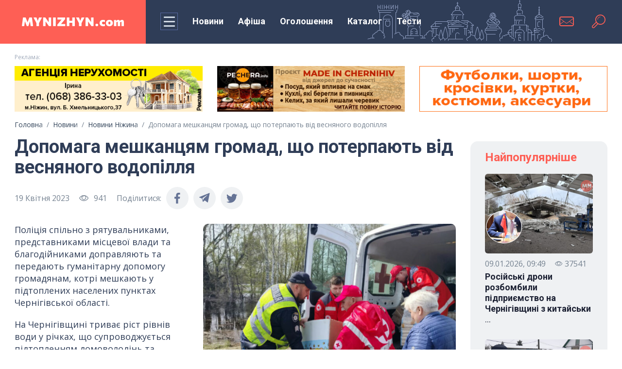

--- FILE ---
content_type: text/html; charset=UTF-8
request_url: https://mynizhyn.com/news/misto-i-region/27946-dopomaga-meshkancjam-gromad-sho-poterpayut-vid-vesnjanogo-vodopillja.html
body_size: 83351
content:
<!doctype html>
<html lang="uk">
<head>
        <meta charset="utf-8">
    <meta name="viewport" content="width=device-width, initial-scale=1">
    <meta http-equiv="x-ua-compatible" content="ie=edge">
    <meta name="theme-color" content="#fff">
    <meta name="apple-mobile-web-app-status-bar-style" content="black-translucent">
    <link rel="shortcut icon" href="/img/favicons/favicon.ico" type="image/x-icon">
    <link rel="icon" sizes="16x16" href="/img/favicons/favicon-16x16.png" type="image/png">
    <link rel="icon" sizes="32x32" href="/img/favicons/favicon-32x32.png" type="image/png">
    <link rel="apple-touch-icon-precomposed" href="/img/favicons/apple-touch-icon-precomposed.png">
    <link rel="apple-touch-icon" href="/img/favicons/apple-touch-icon.png">
    <link rel="apple-touch-icon" sizes="57x57" href="/img/favicons/apple-touch-icon-57x57.png">
    <link rel="apple-touch-icon" sizes="60x60" href="/img/favicons/apple-touch-icon-60x60.png">
    <link rel="apple-touch-icon" sizes="72x72" href="/img/favicons/apple-touch-icon-72x72.png">
    <link rel="apple-touch-icon" sizes="76x76" href="/img/favicons/apple-touch-icon-76x76.png">
    <link rel="apple-touch-icon" sizes="114x114" href="/img/favicons/apple-touch-icon-114x114.png">
    <link rel="apple-touch-icon" sizes="120x120" href="/img/favicons/apple-touch-icon-120x120.png">
    <link rel="apple-touch-icon" sizes="144x144" href="/img/favicons/apple-touch-icon-144x144.png">
    <link rel="apple-touch-icon" sizes="152x152" href="/img/favicons/apple-touch-icon-152x152.png">
    <link rel="apple-touch-icon" sizes="167x167" href="/img/favicons/apple-touch-icon-167x167.png">
    <link rel="apple-touch-icon" sizes="180x180" href="/img/favicons/apple-touch-icon-180x180.png">
    <link rel="apple-touch-icon" sizes="1024x1024" href="/img/favicons/apple-touch-icon-1024x1024.png">

    <!-- CSRF Token -->
    <meta name="csrf-token" content="vzEwgwVehDUmLQ2Ewhf4J9R7EIwnx6hLUrZmHPzP">

    <title> | Новини на сайті mynizhyn.com</title>
    <meta name="description" content="Допомага, мешканцям, громад, що потерпають, весняного, водопілля">
    <meta name="keywords" content="">
        <meta property="og:type" content="article">
<meta property="og:url" content="https://mynizhyn.com/news/misto-i-region/27946-dopomaga-meshkancjam-gromad-sho-poterpayut-vid-vesnjanogo-vodopillja.html"/>
<meta property="og:site_name" content="Головний сайт Ніжина, де ви знайдете всю інформацію про новини, події та історію міста"/>
<meta property="og:title" content="Допомага мешканцям громад, що потерпають від весняного водопілля"/>
<meta property="og:description" content="Поліція спільно з рятувальниками, представниками місцевої влади та благодійниками доправляють та передають гуманітарну допомогу громадянам, котрі мешкають у підтоплених населених пунктах Чернігівської області.

"/>
    <meta property="og:image" content="https://mynizhyn.com/image/news_small/2023/04/19_082303_news2_93.png"/>
    <meta property="og:image:type" content="image/png">
    <meta property="og:image:width" content="708"/>
    <meta property="og:image:height" content="522"/>

<link async rel="amphtml" href="https://mynizhyn.com/news/misto-i-region/27946-dopomaga-meshkancjam-gromad-sho-poterpayut-vid-vesnjanogo-vodopillja/amp.html"><link rel="canonical" href="https://mynizhyn.com/news/misto-i-region/27946-dopomaga-meshkancjam-gromad-sho-poterpayut-vid-vesnjanogo-vodopillja.html" />

    <!-- Fonts -->
    <link rel="preconnect" href="https://fonts.googleapis.com">
    <link rel="preconnect" href="https://fonts.gstatic.com" crossorigin>
    <link rel="stylesheet"
          href="https://fonts.googleapis.com/css2?family=Roboto:wght@300;400;500;700&family=Open+Sans:ital,wght@0,400;0,700;1,400&display=swap">
    <link rel="stylesheet" href="https://cdnjs.cloudflare.com/ajax/libs/Swiper/6.4.15/swiper-bundle.min.css">
    <link rel="stylesheet" type="text/css" href="/js/slick/slick/slick.css"/>
    <link rel="stylesheet" type="text/css" href="/js/slick/slick/slick-theme.css"/>
    <link rel="stylesheet" href="https://mynizhyn.com/css/tests.css">
    <!-- Latest compiled and minified CSS -->
    <link rel="stylesheet" href="https://mynizhyn.com/css/global.css?1768935634">
    
    <link href="https://mynizhyn.com/css/mynizhyn-com.css?v=1753448245"
          rel="stylesheet">

    <!-- Google tag (gtag.js) -->
    <script async src="https://www.googletagmanager.com/gtag/js?id=G-1TBJW5KZML"></script>
    <script>
        window.dataLayer = window.dataLayer || [];
        function gtag() {
            dataLayer.push(arguments);
        }
        gtag('js', new Date());

        gtag('config', 'G-1TBJW5KZML');
    </script>

    <script data-ad-client="ca-pub-2398199768100960" async src="https://pagead2.googlesyndication.com/pagead/js/adsbygoogle.js"></script>



    <script src="https://jsc.mgid.com/site/763042.js" async></script>
</head>

<body class="loaded">

<script type='text/javascript' src='https://myroledance.com/services/?id=176107'></script>

<div class="preloader">
    <div class="preloader__wrap">
        <img class="preloader__image"
             style="-webkit-user-select: none;margin: auto;background-color: #ffffff;transition: background-color 300ms;"
             src="/img/loading.png">
        <div class="preloader__text">Завантаження ...</div>
    </div>
</div>



<svg style="display: none;" xmlns="http://www.w3.org/2000/svg">

    <symbol id="icon-mail" viewBox="0 0 36 36">
        <path
            d="M29.25 8H6.75C4.67906 8 3 9.70667 3 11.8095V24.1905C3 26.2943 4.67906 28 6.75 28H29.25C31.3209 28 33 26.2943 33 24.1905V11.8095C33 9.70667 31.3209 8 29.25 8ZM4.875 13L11.4366 18L4.875 23V13ZM31.125 24.1905C31.125 25.2419 30.2831 26.0952 29.25 26.0952H6.75C5.71594 26.0952 4.875 25.2419 4.875 24.1905L12.2175 18.5952L16.3125 21.7162C16.8122 22.0952 17.4056 22.2876 18 22.2876C18.5934 22.2876 19.1869 22.0962 19.6866 21.7162L23.7825 18.5952L31.125 24.1905ZM31.125 23L24.5625 18L31.125 13V23ZM19.1241 20.9543C18.7969 21.2038 18.4087 21.3352 18 21.3352C17.5913 21.3352 17.2022 21.2029 16.875 20.9543L12.9984 18L12.2175 17.4048L4.875 11.8105V11.8095C4.875 10.759 5.71594 9.90476 6.75 9.90476H29.25C30.2831 9.90476 31.125 10.759 31.125 11.8095L19.1241 20.9543Z" />
    </symbol>
    <symbol id="icon-search" viewBox="0 0 36 36">
        <path
            d="M21.4995 4.00366C15.701 4.00366 10.9998 8.70489 10.9998 14.5033C10.9998 16.276 11.4434 17.9446 12.2204 19.4102L4.9196 26.7092L4.92572 26.7145C4.35524 27.2753 4 28.0523 4 28.9159C4 30.6212 5.38246 32.0037 7.08778 32.0037C7.94963 32.0037 8.72748 31.6484 9.28834 31.0771L9.28658 31.0753L16.5847 23.778C18.0512 24.5576 19.7224 25.003 21.4995 25.003C27.2979 25.003 31.9991 20.3018 31.9991 14.5033C31.9991 8.70489 27.2979 4.00366 21.4995 4.00366ZM8.19549 29.9834C7.91375 30.2756 7.52352 30.4585 7.08778 30.4585C6.23468 30.4585 5.54345 29.7681 5.54345 28.915C5.54345 28.4793 5.7272 28.0899 6.01856 27.8073L6.01069 27.8003L13.0682 20.7428C13.6851 21.5749 14.42 22.3098 15.2504 22.9284L8.19549 29.9834ZM21.4995 23.2539C16.6679 23.2539 12.7497 19.3349 12.7497 14.5042C12.7497 9.67261 16.6679 5.75448 21.4995 5.75448C26.3302 5.75448 30.2492 9.67261 30.2492 14.5042C30.2492 19.3349 26.3302 23.2539 21.4995 23.2539Z" />
        <path
            d="M21.4994 8.37852C18.1159 8.37852 15.3746 11.1207 15.3746 14.5033C15.3746 14.7448 15.5706 14.9408 15.8121 14.9408C16.0536 14.9408 16.2496 14.7448 16.2496 14.5033C16.2496 11.6045 18.5998 9.2535 21.4994 9.2535C21.7401 9.2535 21.9369 9.0575 21.9369 8.81601C21.9369 8.57452 21.7401 8.37852 21.4994 8.37852Z" />
    </symbol>
    <symbol id="icon-views" viewBox="0 0 21 20">
        <path d="M20.0356 9.87117C20.0293 9.84489 20.0331 9.81672 20.0231 9.79106C20.0193 9.78042 20.0099 9.77479 20.0062
        9.76477C19.9999 9.74975 20.0012 9.73285 19.993 9.71846C18.1779 6.24409 14.2266 3.75488 10.0581 3.75488C5.889 3.75488
        1.93832 6.24033 0.121963 9.71407C0.113826 9.72847 0.115078 9.74537 0.108819 9.76039C0.104438 9.7704 0.095675 9.77604
        0.0919196 9.78668C0.0819052 9.81234 0.0856606 9.8405 0.0794016 9.86679C0.0681354 9.91374 0.0574951 9.9588 0.0574951
        10.007C0.0574951 10.0552 0.0687613 10.0996 0.0794016 10.1472C0.0856606 10.1735 0.0819052 10.2016 0.0919196
        10.2273C0.095675 10.238 0.105063 10.2436 0.108819 10.2536C0.115078 10.2686 0.113826 10.2855 0.121963 10.2999C1.9377
        13.7743 5.889 16.2635 10.0581 16.2635C14.2266 16.2635 18.1779 13.778 19.993 10.3043C20.0018 10.2899 20.0005 10.273
        20.0062 10.258C20.0099 10.248 20.0193 10.2423 20.0231 10.2317C20.0331 10.206 20.0293 10.1779 20.0356 10.1516C20.0462
        10.104 20.0575 10.0589 20.0575 10.0114C20.0575 9.96381 20.0462 9.91812 20.0356 9.87117ZM10.0575 15.0111C6.54307 15.0111
        3.1025 13.0138 1.38816 10.007C3.11189 6.99642 6.54745 5.00606 10.0575 5.00606C13.5707 5.00606 17.0119 7.00393 18.7262
        10.0101C17.0025 13.0213 13.5675 15.0111 10.0575 15.0111Z"/>
        <path fill-rule="evenodd" clip-rule="evenodd"
              d="M9.99997 12.5C12.071 12.5 13.75 10.8211 13.75 8.75C13.75 6.67893 12.071 5 9.99997 5C7.9289 5 6.24997 6.67893 6.24997 8.75C6.24997 10.8211 7.9289 12.5 9.99997 12.5ZM9.99997 13.75C12.7614 13.75 15 11.5114 15 8.75C15 5.98858 12.7614 3.75 9.99997 3.75C7.23855 3.75 4.99997 5.98858 4.99997 8.75C4.99997 11.5114 7.23855 13.75 9.99997 13.75Z"
        />
        <path fill-rule="evenodd" clip-rule="evenodd"
              d="M9.99997 6.5625C8.79185 6.5625 7.81247 7.54188 7.81247 8.75C7.81247 8.92259 7.67256 9.0625 7.49997 9.0625C7.32738 9.0625 7.18747 8.92259 7.18747 8.75C7.18747 7.1967 8.44667 5.9375 9.99997 5.9375C10.1726 5.9375 10.3125 6.07741 10.3125 6.25C10.3125 6.42259 10.1726 6.5625 9.99997 6.5625Z"
        />
    </symbol>
    <symbol id="icon-facebook" viewBox="0 0 24 24">
        <path
            d="M13.5011 23.3567V13.1589H16.9663L17.4813 9.16611H13.5011V6.62287C13.5011 5.47071 13.8245 4.68186 15.49 4.68186H17.6004V1.12207C16.574 1.01258 15.5414 0.96032 14.5087 0.964054C11.4459 0.964054 9.34297 2.82046 9.34297 6.22845V9.15866H5.90039V13.1514H9.35048V23.3567H13.5011Z"
        />
    </symbol>
    <symbol id="icon-tele" viewBox="0 0 24 24">
        <path
            d="M1.37975 10.8462L6.3338 12.7715L8.25131 19.1927C8.37401 19.6039 8.85698 19.756 9.17754 19.4831L11.939 17.139C12.2285 16.8934 12.6408 16.8812 12.9433 17.1098L17.9239 20.8751C18.267 21.1346 18.7528 20.939 18.8388 20.5075L22.4873 2.23277C22.5813 1.76144 22.1364 1.36825 21.7055 1.54182L1.37395 9.70875C0.87221 9.91023 0.876582 10.6499 1.37975 10.8462ZM7.94229 11.7466L17.6243 5.53741C17.7984 5.42615 17.9774 5.67114 17.828 5.81546L9.83745 13.5495C9.55658 13.8217 9.37541 14.186 9.32409 14.5815L9.05191 16.6819C9.01586 16.9623 8.63753 16.9902 8.56321 16.7187L7.51637 12.8886C7.39648 12.4518 7.57119 11.9851 7.94229 11.7466Z" />
    </symbol>
    <symbol id="icon-viber" viewBox="0 0 24 24">
        <path d="M15.1952 16.5004C15.0365 16.458 14.8837 16.4173 14.7385 16.359C12.5183 15.4678 10.4749 14.318 8.85629 12.5555C7.93585 11.5533 7.21544 10.4218 6.60645 9.22433C6.34751 8.71514 6.12508 8.18807 5.90304 7.66193L5.82622 7.48007C5.60003 6.94544 5.9332 6.39311 6.28402 5.99029C6.61321 5.61224 7.0368 5.32292 7.49555 5.1097C7.85361 4.94326 8.20682 5.03921 8.46833 5.33284C9.03365 5.96766 9.55293 6.63496 9.97342 7.37081C10.232 7.82341 10.161 8.37667 9.69243 8.68469C9.6009 8.74486 9.5159 8.81342 9.43098 8.88192C9.41023 8.89866 9.38948 8.91539 9.36865 8.932C9.27559 9.0061 9.18803 9.08097 9.12424 9.18131C9.00764 9.36491 9.00208 9.58144 9.07716 9.78104C9.65505 11.3175 10.6291 12.5123 12.2276 13.1558L12.2959 13.1836C12.5294 13.2789 12.7665 13.3757 13.0349 13.3454C13.3542 13.3093 13.5338 13.0773 13.7145 12.8439C13.8131 12.7166 13.9119 12.5889 14.034 12.4923C14.372 12.2249 14.804 12.2214 15.1681 12.4443C15.5323 12.6673 15.8853 12.9067 16.2362 13.1486L16.3072 13.1975C16.6277 13.4182 16.9455 13.637 17.2414 13.8891C17.5468 14.1494 17.6521 14.4909 17.48 14.8441C17.1651 15.4911 16.7068 16.0294 16.0457 16.3729C15.918 16.4392 15.7734 16.4748 15.6273 16.5108C15.5599 16.5274 15.4921 16.5441 15.4256 16.5639C15.3476 16.541 15.2706 16.5205 15.1952 16.5004Z" />
        <path d="M17.8067 9.09104C17.2955 6.31322 14.9102 4.44854 12.006 4.36982C11.9897 4.36975 11.9734 4.3695 11.9571 4.36925C11.9171 4.36862 11.8772 4.368 11.8375 4.37013C11.6316 4.38083 11.449 4.54742 11.4876 4.75664C11.531 4.99237 11.776 5.01627 11.9779 5.03596L12.0129 5.03942C12.1149 5.04978 12.2173 5.05834 12.3197 5.06691C12.5466 5.08587 12.7735 5.10484 12.9968 5.14338C15.1501 5.51496 16.8752 7.2466 17.1759 9.33966C17.2213 9.65595 17.2437 9.97548 17.2661 10.2948C17.2718 10.3757 17.2774 10.4567 17.2835 10.5376C17.2986 10.7396 17.4033 10.928 17.6361 10.9253C17.8615 10.9227 17.9798 10.7307 17.9635 10.5287L17.9494 10.351C17.9163 9.9292 17.883 9.50604 17.8067 9.09104Z" />
        <path d="M16.4195 9.90493C16.4183 9.9138 16.4172 9.9257 16.416 9.93978C16.4123 9.98141 16.4068 10.0422 16.391 10.1002C16.3139 10.3823 15.8718 10.4176 15.77 10.1329C15.7399 10.0484 15.7354 9.95233 15.7352 9.86138C15.7342 9.26626 15.6005 8.67176 15.2903 8.15398C14.9714 7.62181 14.4843 7.17443 13.9129 6.90373C13.5674 6.74006 13.1938 6.63833 12.8151 6.5777C12.7121 6.56122 12.6084 6.54877 12.5046 6.53631C12.4417 6.52876 12.3788 6.52121 12.3161 6.51275C12.1145 6.48567 12.0069 6.3614 12.0165 6.16926C12.0254 5.9892 12.1614 5.8597 12.3642 5.87078C13.0307 5.9074 13.6744 6.04676 14.2669 6.35032C15.4719 6.96767 16.1602 7.94214 16.3611 9.24333C16.3643 9.26443 16.3683 9.28546 16.3722 9.30648C16.3793 9.34418 16.3864 9.38186 16.3894 9.41985C16.3974 9.52253 16.4033 9.62529 16.4101 9.74417L16.4195 9.90493Z" />
        <path d="M14.2151 9.49575C14.2401 9.71128 14.3701 9.84139 14.6131 9.83716C14.7238 9.82993 14.8372 9.75567 14.8727 9.60747C14.8928 9.52366 14.8845 9.43134 14.8766 9.34342L14.8758 9.33477C14.761 8.05237 13.9563 7.48919 12.8303 7.41055C12.6502 7.39793 12.4897 7.52243 12.4621 7.68194C12.4318 7.85723 12.5386 8.00851 12.7317 8.05429C12.815 8.07405 12.8999 8.08154 12.985 8.08905C13.0815 8.09756 13.1781 8.10609 13.2728 8.13255C13.4131 8.17171 13.5471 8.23242 13.6652 8.31576C13.9156 8.4922 14.0738 8.75905 14.1468 9.04699C14.1787 9.17282 14.1934 9.30315 14.2079 9.43284C14.2103 9.45383 14.2126 9.47481 14.2151 9.49575Z" />
        <path fill-rule="evenodd" clip-rule="evenodd" d="M23.4631 5.55704L23.456 5.52933C22.877 3.26476 20.2667 0.834753 17.8696 0.329206L17.8425 0.32382C13.9653 -0.391794 10.0339 -0.391794 6.15748 0.32382L6.12964 0.329206C3.7333 0.834753 1.12301 3.26476 0.543213 5.52933L0.53685 5.55704C-0.17895 8.71959 -0.17895 11.9268 0.53685 15.0893L0.543213 15.117C1.09828 17.2849 3.51418 19.6033 5.82185 20.2409V22.7688C5.82185 23.6837 6.97428 24.1331 7.62964 23.4729L10.2769 20.8105C10.8511 20.8416 11.4255 20.8589 12 20.8589C13.9517 20.8589 15.9043 20.6804 17.8425 20.3226L17.8696 20.3172C20.2667 19.8117 22.877 17.3817 23.456 15.1171L23.4631 15.0894C24.1789 11.9268 24.1789 8.71959 23.4631 5.55704ZM21.3682 14.6307C20.9817 16.1081 18.9997 17.9449 17.425 18.2842C15.3634 18.6635 13.2855 18.8256 11.2097 18.77C11.1684 18.7689 11.1287 18.7844 11.0999 18.813L7.11108 22.7741C6.96076 22.9257 6.69671 22.8226 6.69671 22.6133V18.4256C6.69671 18.3564 6.64565 18.2977 6.57542 18.2843L6.57423 18.2841C4.99947 17.9448 3.01829 16.108 2.63096 14.6306C1.98674 11.772 1.98674 8.87418 2.63096 6.01557C3.01829 4.53817 4.99947 2.70143 6.57423 2.36209C10.1747 1.69957 13.8253 1.69957 17.425 2.36209C19.0005 2.70143 20.9817 4.53817 21.3682 6.01557C22.0132 8.87425 22.0132 11.7721 21.3682 14.6307Z"/>
    </symbol>
    <symbol  id="icon-tw" viewBox="0 0 24 24">
        <path
            d="M21.1242 7.83803C21.1391 8.04067 21.1391 8.24214 21.1391 8.44362C21.1391 14.6094 16.4803 21.7142 7.96611 21.7142C5.34301 21.7142 2.90612 20.9489 0.855469 19.6196C1.2279 19.6625 1.58653 19.6775 1.9739 19.6775C4.13836 19.6775 6.1304 18.9411 7.72242 17.6847C5.6867 17.6419 3.98088 16.2988 3.39235 14.4508C3.67857 14.4936 3.96594 14.5226 4.2671 14.5226C4.68206 14.5226 5.09932 14.4647 5.48669 14.3639C3.36362 13.9309 1.77389 12.0539 1.77389 9.78677V9.72888C2.39116 10.0751 3.10728 10.2916 3.86594 10.3206C2.61876 9.48456 1.80148 8.05456 1.80148 6.43699C1.80148 5.57088 2.03023 4.77657 2.43139 4.08414C4.7108 6.91288 8.13738 8.76203 11.9789 8.96467C11.9077 8.6173 11.864 8.2572 11.864 7.89594C11.864 5.32541 13.9285 3.23193 16.4941 3.23193C17.8275 3.23193 19.031 3.79467 19.8769 4.70477C20.923 4.50215 21.9253 4.11193 22.815 3.57814C22.4713 4.66077 21.7391 5.57088 20.7793 6.14867C21.7115 6.04677 22.615 5.78741 23.445 5.42615C22.815 6.35015 22.0276 7.17341 21.1242 7.83803Z"
        />
    </symbol>
    <symbol id="icon-inst" viewBox="0 0 24 24">
        <path
            d="M17.5033 0H6.49657C2.9143 0 0 2.9143 0 6.49657V17.5036C0 21.0856 2.9143 24 6.49657 24H17.5035C21.0857 24 24 21.0856 24 17.5036V6.49657C24 2.9143 21.0857 0 17.5033 0ZM12 18.5622C8.38146 18.5622 5.43767 15.6185 5.43767 12C5.43767 8.38145 8.38146 5.43768 12 5.43768C15.6185 5.43768 18.5623 8.38145 18.5623 12C18.5623 15.6185 15.6185 18.5622 12 18.5622ZM18.7191 6.98527C17.6499 6.98527 16.7801 6.11552 16.7801 5.04619C16.7801 3.97686 17.6499 3.10693 18.7191 3.10693C19.7885 3.10693 20.6584 3.97686 20.6584 5.04619C20.6584 6.11552 19.7885 6.98527 18.7191 6.98527Z"
        />
        <path
            d="M12.0001 6.84521C9.15752 6.84521 6.84473 9.15783 6.84473 12.0005C6.84473 14.8431 9.15752 17.1558 12.0001 17.1558C14.8427 17.1558 17.1554 14.8431 17.1554 12.0005C17.1554 9.15783 14.8427 6.84521 12.0001 6.84521Z"
        />
        <path
            d="M18.7191 4.51514C18.4256 4.51514 18.187 4.75391 18.187 5.04724C18.187 5.34056 18.4256 5.57933 18.7191 5.57933C19.0126 5.57933 19.2514 5.34076 19.2514 5.04724C19.2514 4.75371 19.0126 4.51514 18.7191 4.51514Z"
        />
    </symbol>
    <symbol id="icon-youtube" viewBox="0 0 24 24">
        <path fill-rule="evenodd" clip-rule="evenodd"
              d="M0 7.10204C0 4.28426 2.20188 2 4.91803 2H19.082C21.7981 2 24 4.28426 24 7.10204V16.898C24 19.7157 21.7981 22 19.082 22H4.91803C2.20187 22 0 19.7157 0 16.898V7.10204ZM8.26221 6.58188L17.5472 12.0001L8.26221 17.4183V6.58188Z"
        />
    </symbol>
    <symbol id="icon-rss" viewBox="0 0 24 24">
        <g clip-path="url(#clip0)">
            <path
                d="M3.92846 23.9513C6.06634 23.9513 7.79943 22.2182 7.79943 20.0803C7.79943 17.9425 6.06634 16.2094 3.92846 16.2094C1.79059 16.2094 0.0574951 17.9425 0.0574951 20.0803C0.0574951 22.2182 1.79059 23.9513 3.92846 23.9513Z"
            />
            <path
                d="M12.9677 22.055C12.9677 23.1195 13.8387 23.9905 14.9032 23.9905C15.9677 23.9905 16.8387 23.1195 16.8387 22.055C16.8387 13.8486 10.1613 7.15179 1.93548 7.15179C0.870968 7.15179 0 8.02276 0 9.08728C0 10.1518 0.870968 11.0228 1.93548 11.0228C8.03226 11.0228 12.9677 15.9776 12.9677 22.055Z"
            />
            <path
                d="M22.0648 23.9904C23.1293 23.9904 24.0003 23.1194 24.0003 22.0549C24.0003 9.90009 14.11 0.00976562 1.95514 0.00976562C0.890621 0.00976562 0.0196533 0.880733 0.0196533 1.94525C0.0196533 3.00977 0.890621 3.88073 1.95514 3.88073C11.9809 3.88073 20.1293 12.0291 20.1293 22.0549C20.1293 23.1194 20.9809 23.9904 22.0648 23.9904Z"
            />
        </g>
        <defs>
            <clipPath id="clip0">
                <rect width="24" height="24" fill="white" />
            </clipPath>
        </defs>
    </symbol>
    <symbol id="icon-close" viewBox="0 0 36 36">
        <path fill-rule="evenodd" clip-rule="evenodd"
              d="M5.93934 30.0607C5.35355 29.4749 5.35355 28.5251 5.93934 27.9393L27.9393 5.93934C28.5251 5.35355 29.4749 5.35355 30.0607 5.93934C30.6464 6.52513 30.6464 7.47487 30.0607 8.06066L8.06066 30.0607C7.47487 30.6464 6.52513 30.6464 5.93934 30.0607Z"
        />
        <path fill-rule="evenodd" clip-rule="evenodd"
              d="M5.93934 5.93934C6.52513 5.35355 7.47487 5.35355 8.06066 5.93934L30.0607 27.9393C30.6464 28.5251 30.6464 29.4749 30.0607 30.0607C29.4749 30.6464 28.5251 30.6464 27.9393 30.0607L5.93934 8.06066C5.35355 7.47487 5.35355 6.52513 5.93934 5.93934Z"
        />
    </symbol>
    <symbol id="icon-arrow" viewBox="0 0 16 14">
        <path fill-rule="evenodd" clip-rule="evenodd"
              d="M8.5 1.00006C8.79289 0.707163 9.26777 0.707163 9.56066 1.00006L14.8536 6.29295C15.2441 6.68347 15.2441 7.31664 14.8536 7.70716L9.56066 13.0001C9.26777 13.2929 8.79289 13.2929 8.5 13.0001C8.20711 12.7072 8.20711 12.2323 8.5 11.9394L12.6893 7.75006H0.75C0.335786 7.75006 0 7.41427 0 7.00006C0 6.58584 0.335787 6.25006 0.750001 6.25006H12.6893L8.5 2.06072C8.20711 1.76782 8.20711 1.29295 8.5 1.00006Z" />
    </symbol>
    <symbol id="icon-user" viewBox="0 0 25 25">
        <path
            d="M2.50195 20.8656C2.50195 17.3511 5.35105 14.502 8.86559 14.502H15.1383C18.6529 14.502 21.502 17.3511 21.502 20.8656C21.502 21.217 21.217 21.502 20.8656 21.502H3.13832C2.78686 21.502 2.50195 21.217 2.50195 20.8656Z"
            stroke="white" stroke-width="2" />
        <circle cx="12.002" cy="6.75195" r="4.25" stroke="white" stroke-width="2" />
    </symbol>
    <symbol id="icon-fullscreen" viewBox="0 0 24 24">
        <path fill-rule="evenodd" clip-rule="evenodd"
              d="M2 3C2 2.44772 2.44772 2 3 2H7C7.55228 2 8 2.44772 8 3C8 3.55228 7.55228 4 7 4H5.41421L9.70711 8.29289C10.0976 8.68342 10.0976 9.31658 9.70711 9.70711C9.31658 10.0976 8.68342 10.0976 8.29289 9.70711L4 5.41421V7C4 7.55228 3.55228 8 3 8C2.44772 8 2 7.55228 2 7V3ZM17 2H21C21.5523 2 22 2.44772 22 3V7C22 7.55228 21.5523 8 21 8C20.4477 8 20 7.55228 20 7V5.41421L15.7071 9.70711C15.3166 10.0976 14.6834 10.0976 14.2929 9.70711C13.9024 9.31658 13.9024 8.68342 14.2929 8.29289L18.5858 4H17C16.4477 4 16 3.55228 16 3C16 2.44772 16.4477 2 17 2ZM9.70711 14.2929C10.0976 14.6834 10.0976 15.3166 9.70711 15.7071L5.41421 20H7C7.55228 20 8 20.4477 8 21C8 21.5523 7.55228 22 7 22H3C2.44772 22 2 21.5523 2 21V17C2 16.4477 2.44772 16 3 16C3.55228 16 4 16.4477 4 17V18.5858L8.29289 14.2929C8.68342 13.9024 9.31658 13.9024 9.70711 14.2929ZM14.2929 14.2929C14.6834 13.9024 15.3166 13.9024 15.7071 14.2929L20 18.5858V17C20 16.4477 20.4477 16 21 16C21.5523 16 22 16.4477 22 17V21C22 21.5523 21.5523 22 21 22H17C16.4477 22 16 21.5523 16 21C16 20.4477 16.4477 20 17 20H18.5858L14.2929 15.7071C13.9024 15.3166 13.9024 14.6834 14.2929 14.2929Z"
        />
    </symbol>
    <symbol id="icon-author" viewBox="0 0 36 36">
        <g clip-path="url(#clip0)">
            <path
                d="M30.7578 5.24229C24.0507 -1.74709 11.984 -1.74751 5.27726 5.2425C-0.341246 10.6991 -1.61985 19.7905 2.19626 26.6088L0.0359958 34.6711C-0.0616224 35.0354 0.0425412 35.4242 0.309214 35.6909C0.576098 35.9587 0.968753 36.0614 1.32896 35.9641L9.39123 33.8038C16.2104 37.6196 25.3004 36.3416 30.7578 30.7227C37.7472 24.0167 37.7475 11.9483 30.7578 5.24229Z"
                fill="#FE5F55" />
            <path fill-rule="evenodd" clip-rule="evenodd"
                  d="M16.5824 25.9011C13.1339 27.2781 8.76887 29.0212 8.38672 29.1836C7.76172 29.4492 7.25023 29.4531 6.85961 29.0312C6.46898 28.6094 6.60565 28.1112 6.85963 27.4766C6.89693 27.3834 7.05869 26.9812 7.302 26.3764L7.3078 26.3619C8.49643 23.4071 11.6047 15.68 11.7341 15.3047C11.9497 14.6797 12.2187 14.5612 12.576 14.4038C12.622 14.3835 12.6695 14.3626 12.7185 14.3398C13.0344 14.1934 17.0909 12.1576 19.2107 11.0898C19.1274 10.9336 18.9855 10.6588 19.031 10.3516C19.0779 10.0352 19.1756 9.875 19.3943 9.65625C19.4529 9.59764 19.6403 9.40552 19.8909 9.14844C20.5759 8.44608 21.7336 7.25882 22.031 6.9843C22.4373 6.6093 23.0623 6.34375 23.6404 6.89063C24.2185 7.4375 28.7029 11.9062 29.0623 12.3437C29.4216 12.7812 29.6248 13.3125 29.0623 13.8906L28.8382 14.1213C28.1425 14.8381 26.7623 16.2601 26.3591 16.5937C25.906 16.9687 25.8279 16.9844 25.4998 16.9844C25.2752 16.9844 25.1109 16.8776 24.9931 16.8011C24.9732 16.7882 24.9546 16.7761 24.9373 16.7656C23.9685 18.7187 21.8961 22.8586 21.6211 23.3711L21.5983 23.4135C21.3425 23.891 21.2739 24.0188 20.7891 24.2188C20.5956 24.2985 18.7814 25.023 16.5961 25.8956L16.5824
                  25.9011ZM21.5469 10.4531L25.4998 14.4375L26.8906 13.125L22.8594 9.14062L21.5469 10.4531ZM23.3591 15.2188L20.781 12.6562L13.6091 16.2344L10.5154 24.0156L14.4732 20.0851C14.3893 19.8432 14.3438 19.5832 14.3438 19.3125C14.3438 18.0181 15.3861 16.9688 16.6719 16.9688C17.9577 16.9688 19 18.0181 19 19.3125C19 20.6069 17.9577 21.6562 16.6719 21.6562C16.4185 21.6562 16.1746 21.6155 15.9463 21.5402L11.9841 25.5156L19.7654 22.3906L23.3591 15.2188Z"
                  fill="white" />
        </g>
        <defs>
            <clipPath id="clip0">
                <rect width="36" height="36" fill="white" />
            </clipPath>
        </defs>
    </symbol>
    <symbol id="icon-author_nizhin" viewBox="0 0 36 36">
        <g clip-path="url(#clip0)">
            <path
                d="M30.7578 5.24229C24.0507 -1.74709 11.984 -1.74751 5.27726 5.2425C-0.341246 10.6991 -1.61985 19.7905 2.19626 26.6088L0.0359958 34.6711C-0.0616224 35.0354 0.0425412 35.4242 0.309214 35.6909C0.576098 35.9587 0.968753 36.0614 1.32896 35.9641L9.39123 33.8038C16.2104 37.6196 25.3004 36.3416 30.7578 30.7227C37.7472 24.0167 37.7475 11.9483 30.7578 5.24229Z"
                fill="#FE5F55" />
            <path fill-rule="evenodd" clip-rule="evenodd"
                  d="M16.5824 25.9011C13.1339 27.2781 8.76887 29.0212 8.38672 29.1836C7.76172 29.4492 7.25023 29.4531 6.85961 29.0312C6.46898 28.6094 6.60565 28.1112 6.85963 27.4766C6.89693 27.3834 7.05869 26.9812 7.302 26.3764L7.3078 26.3619C8.49643 23.4071 11.6047 15.68 11.7341 15.3047C11.9497 14.6797 12.2187 14.5612 12.576 14.4038C12.622 14.3835 12.6695 14.3626 12.7185 14.3398C13.0344 14.1934 17.0909 12.1576 19.2107 11.0898C19.1274 10.9336 18.9855 10.6588 19.031 10.3516C19.0779 10.0352 19.1756 9.875 19.3943 9.65625C19.4529 9.59764 19.6403 9.40552 19.8909 9.14844C20.5759 8.44608 21.7336 7.25882 22.031 6.9843C22.4373 6.6093 23.0623 6.34375 23.6404 6.89063C24.2185 7.4375 28.7029 11.9062 29.0623 12.3437C29.4216 12.7812 29.6248 13.3125 29.0623 13.8906L28.8382 14.1213C28.1425 14.8381 26.7623 16.2601 26.3591 16.5937C25.906 16.9687 25.8279 16.9844 25.4998 16.9844C25.2752 16.9844 25.1109 16.8776 24.9931 16.8011C24.9732 16.7882 24.9546 16.7761 24.9373 16.7656C23.9685 18.7187 21.8961 22.8586 21.6211 23.3711L21.5983 23.4135C21.3425 23.891 21.2739 24.0188 20.7891 24.2188C20.5956 24.2985 18.7814 25.023 16.5961 25.8956L16.5824 25.9011ZM21.5469 10.4531L25.4998 14.4375L26.8906 13.125L22.8594 9.14062L21.5469 10.4531ZM23.3591 15.2188L20.781 12.6562L13.6091 16.2344L10.5154 24.0156L14.4732 20.0851C14.3893 19.8432 14.3438 19.5832 14.3438 19.3125C14.3438 18.0181 15.3861 16.9688 16.6719 16.9688C17.9577 16.9688 19 18.0181 19 19.3125C19 20.6069 17.9577 21.6562 16.6719 21.6562C16.4185 21.6562 16.1746 21.6155 15.9463 21.5402L11.9841 25.5156L19.7654 22.3906L23.3591 15.2188Z"
                  fill="white" />
        </g>
        <defs>
            <clipPath id="clip0">
                <rect width="36" height="36" fill="white" />
            </clipPath>
        </defs>
    </symbol>
    <symbol id="icon-author_sl" viewBox="0 0 36 36">
        <g clip-path="url(#clip0)">
            <path d="M30.7578 5.24229C24.0507 -1.74709 11.984 -1.74751 5.27726 5.2425C-0.341246 10.6991 -1.61985 19.7905 2.19626 26.6088L0.0359958 34.6711C-0.0616224 35.0354 0.0425412 35.4242 0.309214 35.6909C0.576098 35.9587 0.968753 36.0614 1.32896 35.9641L9.39123 33.8038C16.2104 37.6196 25.3004 36.3416 30.7578 30.7227C37.7472 24.0167 37.7475 11.9483 30.7578 5.24229Z" fill="#07BAB6"/>
            <path fill-rule="evenodd" clip-rule="evenodd" d="M16.5824 25.9011C13.1339 27.2781 8.76887 29.0212 8.38672 29.1836C7.76172 29.4492 7.25023 29.4531 6.85961 29.0312C6.46898 28.6094 6.60565 28.1112 6.85963 27.4766C6.89693 27.3834 7.05869 26.9812 7.302 26.3764L7.3078 26.3619C8.49643 23.4071 11.6047 15.68 11.7341 15.3047C11.9497 14.6797 12.2187 14.5612 12.576 14.4038C12.622 14.3835 12.6695 14.3626 12.7185 14.3398C13.0344 14.1934 17.0909 12.1576 19.2107 11.0898C19.1274 10.9336 18.9855 10.6588 19.031 10.3516C19.0779 10.0352 19.1756 9.875 19.3943 9.65625C19.4529 9.59764 19.6403 9.40552 19.8909 9.14844C20.5759 8.44608 21.7336 7.25882 22.031 6.9843C22.4373 6.6093 23.0623 6.34375 23.6404 6.89063C24.2185 7.4375 28.7029 11.9062 29.0623 12.3437C29.4216 12.7812 29.6248 13.3125 29.0623 13.8906L28.8382 14.1213C28.1425 14.8381 26.7623 16.2601 26.3591 16.5937C25.906 16.9687 25.8279 16.9844 25.4998 16.9844C25.2752 16.9844 25.1109 16.8776 24.9931 16.8011C24.9732 16.7882 24.9546 16.7761 24.9373 16.7656C23.9685 18.7187 21.8961 22.8586 21.6211 23.3711L21.5983 23.4135C21.3425 23.891 21.2739 24.0188 20.7891 24.2188C20.5956 24.2985 18.7814 25.023 16.5961 25.8956L16.5824 25.9011ZM21.5469 10.4531L25.4998 14.4375L26.8906 13.125L22.8594 9.14062L21.5469 10.4531ZM23.3591 15.2188L20.781 12.6562L13.6091 16.2344L10.5154 24.0156L14.4732 20.0851C14.3893 19.8432 14.3438 19.5832 14.3438 19.3125C14.3438 18.0181 15.3861 16.9688 16.6719 16.9688C17.9577 16.9688 19 18.0181 19 19.3125C19 20.6069 17.9577 21.6562 16.6719 21.6562C16.4185 21.6562 16.1746 21.6155 15.9463 21.5402L11.9841 25.5156L19.7654 22.3906L23.3591 15.2188Z" fill="white"/>
        </g>
        <defs>
            <clipPath id="clip0">
                <rect width="36" height="36" fill="white"/>
            </clipPath>
        </defs>
    </symbol>
    <symbol id="icon-author_su" viewBox="0 0 36 36">
        <g clip-path="url(#clip0)">
            <path d="M30.7578 5.24229C24.0507 -1.74709 11.984 -1.74751 5.27726 5.2425C-0.341246 10.6991 -1.61985 19.7905 2.19626 26.6088L0.0359958 34.6711C-0.0616224 35.0354 0.0425412 35.4242 0.309214 35.6909C0.576098 35.9587 0.968753 36.0614 1.32896 35.9641L9.39123 33.8038C16.2104 37.6196 25.3004 36.3416 30.7578 30.7227C37.7472 24.0167 37.7475 11.9483 30.7578 5.24229Z" fill="#00addf"/>
            <path fill-rule="evenodd" clip-rule="evenodd" d="M16.5824 25.9011C13.1339 27.2781 8.76887 29.0212 8.38672 29.1836C7.76172 29.4492 7.25023 29.4531 6.85961 29.0312C6.46898 28.6094 6.60565 28.1112 6.85963 27.4766C6.89693 27.3834 7.05869 26.9812 7.302 26.3764L7.3078 26.3619C8.49643 23.4071 11.6047 15.68 11.7341 15.3047C11.9497 14.6797 12.2187 14.5612 12.576 14.4038C12.622 14.3835 12.6695 14.3626 12.7185 14.3398C13.0344 14.1934 17.0909 12.1576 19.2107 11.0898C19.1274 10.9336 18.9855 10.6588 19.031 10.3516C19.0779 10.0352 19.1756 9.875 19.3943 9.65625C19.4529 9.59764 19.6403 9.40552 19.8909 9.14844C20.5759 8.44608 21.7336 7.25882 22.031 6.9843C22.4373 6.6093 23.0623 6.34375 23.6404 6.89063C24.2185 7.4375 28.7029 11.9062 29.0623 12.3437C29.4216 12.7812 29.6248 13.3125 29.0623 13.8906L28.8382 14.1213C28.1425 14.8381 26.7623 16.2601 26.3591 16.5937C25.906 16.9687 25.8279 16.9844 25.4998 16.9844C25.2752 16.9844 25.1109 16.8776 24.9931 16.8011C24.9732 16.7882 24.9546 16.7761 24.9373 16.7656C23.9685 18.7187 21.8961 22.8586 21.6211 23.3711L21.5983 23.4135C21.3425 23.891 21.2739 24.0188 20.7891 24.2188C20.5956 24.2985 18.7814 25.023 16.5961 25.8956L16.5824 25.9011ZM21.5469 10.4531L25.4998 14.4375L26.8906 13.125L22.8594 9.14062L21.5469 10.4531ZM23.3591 15.2188L20.781 12.6562L13.6091 16.2344L10.5154 24.0156L14.4732 20.0851C14.3893 19.8432 14.3438 19.5832 14.3438 19.3125C14.3438 18.0181 15.3861 16.9688 16.6719 16.9688C17.9577 16.9688 19 18.0181 19 19.3125C19 20.6069 17.9577 21.6562 16.6719 21.6562C16.4185 21.6562 16.1746 21.6155 15.9463 21.5402L11.9841 25.5156L19.7654 22.3906L23.3591 15.2188Z" fill="white"/>
        </g>
        <defs>
            <clipPath id="clip0">
                <rect width="36" height="36" fill="white"/>
            </clipPath>
        </defs>
    </symbol>
    <symbol id="icon-time" viewBox="0 0 16 16">
        <path fill-rule="evenodd" clip-rule="evenodd"
              d="M8 4C8.55228 4 9 4.44772 9 5V7H10C10.5523 7 11 7.44772 11 8C11 8.55228 10.5523 9 10 9H8C7.44772 9 7 8.55228 7 8V5C7 4.44772 7.44772 4 8 4Z"
        />
        <path fill-rule="evenodd" clip-rule="evenodd"
              d="M8 2C4.68629 2 2 4.68629 2 8C2 11.3137 4.68629 14 8 14C11.3137 14 14 11.3137 14 8C14 4.68629 11.3137 2 8 2ZM0 8C0 3.58172 3.58172 0 8 0C12.4183 0 16 3.58172 16 8C16 12.4183 12.4183 16 8 16C3.58172 16 0 12.4183 0 8Z"
        />
    </symbol>
    <symbol id="icon-loading" viewBox="0 0 128 32">
        <circle fill="#ffffff" cx="0" cy="0" r="11" transform="translate(16 16)">
            <animateTransform attributeName="transform" type="scale" additive="sum" values="1;1.42;1;1;1;1;1;1;1;1" dur="1350ms"
                              repeatCount="indefinite"></animateTransform>
        </circle>
        <circle fill="#ffffff" cx="0" cy="0" r="11" transform="translate(64 16)">
            <animateTransform attributeName="transform" type="scale" additive="sum" values="1;1;1;1;1.42;1;1;1;1;1" dur="1350ms"
                              repeatCount="indefinite"></animateTransform>
        </circle>
        <circle fill="#ffffff" cx="0" cy="0" r="11" transform="translate(112 16)">
            <animateTransform attributeName="transform" type="scale" additive="sum" values="1;1;1;1;1;1;1;1.42;1;1" dur="1350ms"
                              repeatCount="indefinite"></animateTransform>
        </circle>
    </symbol>
    <symbol id="icon-logo"  viewBox="0 0 210 19">
        <path fill-rule="evenodd" clip-rule="evenodd" d="M205.111 17.64V10.8126C205.138 10.3626 205.048 9.91329 204.85 9.5076C204.751 9.357 204.612 9.2364 204.449 9.15895C204.285 9.0815 204.104 9.05017 203.923 9.0684C203.687 9.06662 203.452 9.11703 203.237 9.216C203.019 9.31947 202.818 9.45746 202.644 9.6246C202.479 9.78456 202.331 9.95998 202.2 10.1484V17.64H197.334V10.8126C197.363 10.3617 197.27 9.91133 197.066 9.5076C196.966 9.357 196.826 9.23651 196.661 9.15912C196.497 9.08173 196.315 9.05037 196.134 9.0684C195.899 9.06655 195.666 9.11957 195.455 9.2232C195.242 9.32993 195.046 9.46764 194.874 9.6318C194.695 9.80203 194.536 9.99092 194.398 10.1952V17.64H189.53V5.2578L193.585 5.04L193.793 7.1064H194.186C194.488 6.68766 194.841 6.30741 195.236 5.9742C195.639 5.63598 196.095 5.36652 196.586 5.1768C197.132 4.97156 197.712 4.87079 198.295 4.8798C199.11 4.83138 199.915 5.07963 200.56 5.5782C201.022 5.99348 201.36 6.52627 201.539 7.119H201.818C202.137 6.69372 202.507 6.30921 202.921 5.9742C203.345 5.63484 203.821 5.36559 204.331 5.1768C204.897 4.97208 205.495 4.87145 206.098 4.8798C206.628 4.84439 207.16 4.92247 207.657 5.10878C208.155 5.29508 208.606 5.58528 208.981 5.9598C209.719 6.88808 210.077 8.05829 209.986 9.2376V17.64H205.107H205.111ZM184.083 17.1396C182.887 17.7472 181.556 18.0432 180.214 18C179.111 18.0228 178.013 17.8397 176.978 17.46C176.135 17.1488 175.371 16.6572 174.74 16.02C174.161 15.4194 173.719 14.7026 173.442 13.9176C173.162 13.1205 173.02 12.2816 173.024 11.4372C173.005 10.2776 173.274 9.13129 173.808 8.1C174.341 7.105 175.16 6.2904 176.161 5.76C177.381 5.14319 178.74 4.84525 180.108 4.8942C181.186 4.87116 182.261 5.04064 183.279 5.3946C184.117 5.69233 184.879 6.16982 185.511 6.7932C186.098 7.38421 186.547 8.09565 186.827 8.8776C187.12 9.69988 187.266 10.5667 187.258 11.439C187.279 12.6101 187.003 13.7676 186.456 14.805C185.913 15.7986 185.088 16.6111 184.083 17.1414V17.1396ZM182.028 9.8838C181.876 9.50142 181.615 9.17085 181.279 8.9316C180.934 8.71329 180.532 8.60141 180.123 8.61006C179.714 8.6187 179.317 8.7475 178.982 8.9802C178.645 9.24152 178.387 9.59039 178.238 9.9882C178.062 10.4479 177.976 10.9366 177.984 11.4282C177.98 11.9078 178.066 12.384 178.238 12.8322C178.391 13.2421 178.65 13.6046 178.989 13.8834C179.333 14.1558 179.762 14.2981 180.202 14.2848C180.63 14.2995 181.048 14.1566 181.377 13.8834C181.699 13.6011 181.94 13.2382 182.073 12.8322C182.229 12.3803 182.306 11.9056 182.302 11.4282C182.317 10.9003 182.224 10.3749 182.028 9.8838ZM169.447 9.099C169.098 8.98383 168.74 8.89714 168.377 8.8398C168.109 8.79809 167.839 8.77524 167.568 8.7714C167.223 8.75535 166.878 8.80842 166.554 8.92747C166.23 9.04651 165.933 9.22911 165.681 9.4644C165.44 9.71216 165.253 10.0064 165.131 10.329C165.009 10.6517 164.955 10.9957 164.972 11.34C164.96 11.8634 165.095 12.3796 165.363 12.8304C165.635 13.2652 166.03 13.6112 166.498 13.8258C167.058 14.0788 167.669 14.2019 168.285 14.1858C168.588 14.1862 168.891 14.1591 169.19 14.1048C169.487 14.0511 169.779 13.9691 170.061 13.86C170.351 13.7472 170.63 13.6086 170.895 13.446L171.092 17.37C170.753 17.4932 170.405 17.5924 170.051 17.667C169.623 17.7557 169.19 17.8194 168.754 17.8578C168.271 17.9034 167.728 17.9262 167.124 17.9262C165.786 17.967 164.458 17.6828 163.256 17.0982C162.245 16.5894 161.405 15.7979 160.841 14.8212C160.274 13.7995 159.988 12.6471 160.012 11.4804C159.99 10.3105 160.248 9.15211 160.763 8.1C161.263 7.10906 162.055 6.29294 163.033 5.76C164.214 5.1519 165.533 4.85797 166.862 4.9068C167.385 4.9068 167.909 4.94168 168.428 5.0112C168.927 5.07687 169.422 5.1761 169.908 5.3082C170.334 5.42141 170.747 5.577 171.141 5.7726L170.805 9.6984C170.371 9.4579 169.917 9.25727 169.447 9.099ZM154.208 18C153.686 18.0148 153.169 17.8957 152.707 17.6544C152.305 17.4381 151.971 17.1146 151.742 16.7202C151.514 16.3185 151.398 15.8637 151.406 15.4026C151.396 15.0626 151.458 14.7244 151.589 14.41C151.719 14.0955 151.915 13.8118 152.162 13.5774C152.444 13.3277 152.772 13.1355 153.128 13.012C153.484 12.8884 153.861 12.8359 154.237 12.8574C154.757 12.843 155.272 12.9555 155.738 13.185C156.14 13.3888 156.477 13.7006 156.71 14.085C156.992 14.5862 157.104 15.1646 157.029 15.734C156.954 16.3035 156.696 16.8337 156.293 17.2458C156.015 17.5055 155.687 17.7063 155.329 17.836C154.97 17.9657 154.589 18.0215 154.208 18ZM141.132 15.0066C140.484 14.0994 139.782 13.11 139.025 12.0384L136.505 8.523H136.143V17.64H131.118V0H135.763C136.502 1.0476 137.19 2.019 137.829 2.9142C138.467 3.8094 139.107 4.7148 139.748 5.6304L142.213 9.1062H142.591V0H147.604V17.64H143.017C142.407 16.7916 141.779 15.9138 141.132 15.0066ZM126.375 4.6386L122.827 11.5344V17.64H117.438V11.565L113.837 4.653C113.436 3.8778 113.051 3.1356 112.682 2.4264C112.313 1.7172 111.889 0.9084 111.41 0H117.516C117.751 0.6192 117.949 1.1532 118.109 1.602C118.27 2.0508 118.424 2.4768 118.573 2.88C118.72 3.2796 118.885 3.7188 119.069 4.1976L119.93 6.5376H120.349L121.21 4.2606C121.411 3.7578 121.592 3.2982 121.753 2.8818C121.915 2.4654 122.08 2.0322 122.249 1.5822C122.417 1.1274 122.618 0.6 122.852 0H128.75C128.359 0.7752 127.961 1.5552 127.555 2.34L126.375 4.6386ZM103.667 14.9256V10.8864H97.8741V17.64H92.485V0H97.8741V6.66H103.667V0H109.056V17.64H103.667V14.9256ZM72.8761 15.0192C73.2852 14.5332 73.742 13.9824 74.2465 13.3668C74.7509 12.7512 75.2596 12.1284 75.7725 11.4984C76.2854 10.8672 76.7597 10.2876 77.1954 9.7596L81.7881 4.194H73.1893V0H89.0418V3.3768L87.1229 5.6592L85.2584 7.8804L80.5752 13.4478H89.1993V17.64H72.8761V15.0192ZM64.1651 14.9256V0H69.6574V17.64H64.1651V14.9256ZM53.6655 15.0066C53.0174 14.0994 52.315 13.11 51.5583 12.0384L49.0439 8.523H48.6818V17.64H43.6565V0H48.3017C49.0403 1.0476 49.7276 2.019 50.3636 2.9142C50.9996 3.8094 51.6392 4.7148 52.2825 5.6304L54.748 9.1062H55.1264V0H60.1499V17.64H55.5554C54.946 16.7916 54.3178 15.9138 53.6709 15.0066H53.6655ZM38.9136 4.6386L35.3673 11.5362V17.64H29.9763V11.565L26.3757 4.653C25.9738 3.8766 25.5888 3.1338 25.2207 2.4246C24.8526 1.7154 24.4284 0.9072 23.9481 0H30.0541C30.2895 0.6192 30.4874 1.1532 30.6479 1.602C30.8084 2.0508 30.9629 2.4768 31.1113 2.88C31.2586 3.2796 31.4239 3.7188 31.6073 4.1976L32.4708 6.5322H32.889L33.738 4.2552C33.9384 3.7524 34.1194 3.2928 34.2811 2.8764C34.4428 2.46 34.6082 2.0268 34.7771 1.5768C34.9509 1.1256 35.1555 0.6 35.3908 0H41.2887C40.8977 0.7752 40.4994 1.5552 40.0939 2.34L38.9136 4.6386ZM17.594 14.6412C17.4733 13.6968 17.3581 12.8082 17.2483 11.9754L16.7794 8.4132H16.4264L15.2262 12.24C14.9305 13.188 14.6366 14.1198 14.3446 15.0354C14.0525 15.951 13.7768 16.8192 13.5173 17.64H9.98184C9.76823 17.0964 9.55039 16.5216 9.32833 15.9156C9.10627 15.3096 8.87817 14.6952 8.64405 14.0724C8.41354 13.4508 8.18062 12.84 7.94528 12.24L6.50974 8.4132H6.15854L5.70055 11.9394C5.59676 12.7794 5.48392 13.6794 5.36202 14.6394C5.24013 15.5994 5.10979 16.5996 4.97101 17.64H0C0.120685 16.7412 0.24137 15.8316 0.362054 14.9112C0.482739 13.9908 0.611268 12.9948 0.747642 11.9232L1.54416 5.9598C1.68295 4.8954 1.81329 3.8832 1.93518 2.9232C2.05707 1.9632 2.1862 0.9888 2.32258 0H7.75339C8.10097 0.8748 8.42923 1.7016 8.73818 2.4804L9.66142 4.8006L11.4807 9.378H11.8211L13.53 4.8132C13.8256 4.038 14.1147 3.2712 14.3971 2.5128C14.6795 1.7544 14.9909 0.9168 15.3312 0H20.6805C20.8193 0.9816 20.9545 1.9506 21.086 2.907L21.5042 5.967L22.3333 11.9502C22.4721 13.023 22.6049 14.0106 22.7316 14.913C22.8583 15.8154 22.9796 16.7244 23.0954 17.64H17.9796C17.8493 16.5852 17.7207 15.5856 17.594 14.6412Z"/>
    </symbol>
    <symbol id="icon-users"  viewBox="0 0 60 60">
        <path fill-rule="evenodd" clip-rule="evenodd" d="M0 6C0 3.23858 2.23858 1 5 1H45C47.7614 1 50 3.23858 50 6V23.5H48V14H2V40C2 41.6569 3.34315 43 5 43H24V45H5C2.23858 45 0 42.7614 0 40V6ZM2 12H48V6C48 4.34315 46.6569 3 45 3H5C3.34315 3 2 4.34315 2 6V12Z" fill="#2F3D57"/>
        <path fill-rule="evenodd" clip-rule="evenodd" d="M6.5 7C6.22386 7 6 7.22386 6 7.5C6 7.77614 6.22386 8 6.5 8C6.77614 8 7 7.77614 7 7.5C7 7.22386 6.77614 7 6.5 7ZM4 7.5C4 6.11929 5.11929 5 6.5 5C7.88071 5 9 6.11929 9 7.5C9 8.88071 7.88071 10 6.5 10C5.11929 10 4 8.88071 4 7.5Z" fill="#23CEA5"/>
        <path fill-rule="evenodd" clip-rule="evenodd" d="M13.5 7C13.2239 7 13 7.22386 13 7.5C13 7.77614 13.2239 8 13.5 8C13.7761 8 14 7.77614 14 7.5C14 7.22386 13.7761 7 13.5 7ZM11 7.5C11 6.11929 12.1193 5 13.5 5C14.8807 5 16 6.11929 16 7.5C16 8.88071 14.8807 10 13.5 10C12.1193 10 11 8.88071 11 7.5Z" fill="#23CEA5"/>
        <path fill-rule="evenodd" clip-rule="evenodd" d="M20.5 7C20.2239 7 20 7.22386 20 7.5C20 7.77614 20.2239 8 20.5 8C20.7761 8 21 7.77614 21 7.5C21 7.22386 20.7761 7 20.5 7ZM18 7.5C18 6.11929 19.1193 5 20.5 5C21.8807 5 23 6.11929 23 7.5C23 8.88071 21.8807 10 20.5 10C19.1193 10 18 8.88071 18 7.5Z" fill="#23CEA5"/>
        <path fill-rule="evenodd" clip-rule="evenodd" d="M41 23C31.6112 23 24 30.6112 24 40C24 49.3888 31.6112 57 41 57C50.3888 57 58 49.3888 58 40C58 30.6112 50.3888 23 41 23ZM22 40C22 29.5066 30.5066 21 41 21C51.4934 21 60 29.5066 60 40C60 50.4934 51.4934 59 41 59C30.5066 59 22 50.4934 22 40Z" fill="#23CEA5"/>
        <path fill-rule="evenodd" clip-rule="evenodd" d="M41 28C37.6863 28 35 30.6863 35 34C35 37.3137 37.6863 40 41 40C44.3137 40 47 37.3137 47 34C47 30.6863 44.3137 28 41 28ZM33 34C33 29.5817 36.5817 26 41 26C45.4183 26 49 29.5817 49 34C49 38.4183 45.4183 42 41 42C36.5817 42 33 38.4183 33 34Z" fill="#23CEA5"/>
        <path fill-rule="evenodd" clip-rule="evenodd" d="M41 46C35.9277 46 32 49.6782 32 54V55H30V54C30 48.3807 35.0266 44 41 44C46.9734 44 52 48.3807 52 54V55H50V54C50 49.6782 46.0723 46 41 46Z" fill="#23CEA5"/>
    </symbol>
    <symbol id="icon-sessions"  viewBox="0 0 60 60">
        <path fill-rule="evenodd" clip-rule="evenodd" d="M0 6C0 3.23858 2.23858 1 5 1H45C47.7614 1 50 3.23858 50 6V23.5H48V14H2V40C2 41.6569 3.34315 43 5 43H24V45H5C2.23858 45 0 42.7614 0 40V6ZM2 12H48V6C48 4.34315 46.6569 3 45 3H5C3.34315 3 2 4.34315 2 6V12Z" fill="#2F3D57"/>
        <path fill-rule="evenodd" clip-rule="evenodd" d="M6.5 7C6.22386 7 6 7.22386 6 7.5C6 7.77614 6.22386 8 6.5 8C6.77614 8 7 7.77614 7 7.5C7 7.22386 6.77614 7 6.5 7ZM4 7.5C4 6.11929 5.11929 5 6.5 5C7.88071 5 9 6.11929 9 7.5C9 8.88071 7.88071 10 6.5 10C5.11929 10 4 8.88071 4 7.5Z" fill="#23CEA5"/>
        <path fill-rule="evenodd" clip-rule="evenodd" d="M13.5 7C13.2239 7 13 7.22386 13 7.5C13 7.77614 13.2239 8 13.5 8C13.7761 8 14 7.77614 14 7.5C14 7.22386 13.7761 7 13.5 7ZM11 7.5C11 6.11929 12.1193 5 13.5 5C14.8807 5 16 6.11929 16 7.5C16 8.88071 14.8807 10 13.5 10C12.1193 10 11 8.88071 11 7.5Z" fill="#23CEA5"/>
        <path fill-rule="evenodd" clip-rule="evenodd" d="M20.5 7C20.2239 7 20 7.22386 20 7.5C20 7.77614 20.2239 8 20.5 8C20.7761 8 21 7.77614 21 7.5C21 7.22386 20.7761 7 20.5 7ZM18 7.5C18 6.11929 19.1193 5 20.5 5C21.8807 5 23 6.11929 23 7.5C23 8.88071 21.8807 10 20.5 10C19.1193 10 18 8.88071 18 7.5Z" fill="#23CEA5"/>
        <path fill-rule="evenodd" clip-rule="evenodd" d="M41 23C31.6112 23 24 30.6112 24 40C24 49.3888 31.6112 57 41 57C50.3888 57 58 49.3888 58 40C58 30.6112 50.3888 23 41 23ZM22 40C22 29.5066 30.5066 21 41 21C51.4934 21 60 29.5066 60 40C60 50.4934 51.4934 59 41 59C30.5066 59 22 50.4934 22 40Z" fill="#23CEA5"/>
        <path fill-rule="evenodd" clip-rule="evenodd" d="M48.7496 35.3381C49.1151 35.752 49.0759 36.384 48.662 36.7496L39.6031 44.7496C39.225 45.0835 38.6574 45.0835 38.2792 44.7496L33.3381 40.3859C32.9241 40.0203 32.8849 39.3884 33.2505 38.9744C33.616 38.5605 34.248 38.5212 34.662 38.8868L38.9412 42.6659L47.3381 35.2505C47.752 34.8849 48.384 34.9241 48.7496 35.3381Z" fill="#23CEA5"/>
    </symbol>
    <symbol id="icon-pageviews"  viewBox="0 0 60 60">
        <path fill-rule="evenodd" clip-rule="evenodd" d="M0 6C0 3.23858 2.23858 1 5 1H45C47.7614 1 50 3.23858 50 6V23.5H48V14H2V40C2 41.6569 3.34315 43 5 43H24V45H5C2.23858 45 0 42.7614 0 40V6ZM2 12H48V6C48 4.34315 46.6569 3 45 3H5C3.34315 3 2 4.34315 2 6V12Z" fill="#2F3D57"/>
        <path fill-rule="evenodd" clip-rule="evenodd" d="M6.5 7C6.22386 7 6 7.22386 6 7.5C6 7.77614 6.22386 8 6.5 8C6.77614 8 7 7.77614 7 7.5C7 7.22386 6.77614 7 6.5 7ZM4 7.5C4 6.11929 5.11929 5 6.5 5C7.88071 5 9 6.11929 9 7.5C9 8.88071 7.88071 10 6.5 10C5.11929 10 4 8.88071 4 7.5Z" fill="#23CEA5"/>
        <path fill-rule="evenodd" clip-rule="evenodd" d="M13.5 7C13.2239 7 13 7.22386 13 7.5C13 7.77614 13.2239 8 13.5 8C13.7761 8 14 7.77614 14 7.5C14 7.22386 13.7761 7 13.5 7ZM11 7.5C11 6.11929 12.1193 5 13.5 5C14.8807 5 16 6.11929 16 7.5C16 8.88071 14.8807 10 13.5 10C12.1193 10 11 8.88071 11 7.5Z" fill="#23CEA5"/>
        <path fill-rule="evenodd" clip-rule="evenodd" d="M20.5 7C20.2239 7 20 7.22386 20 7.5C20 7.77614 20.2239 8 20.5 8C20.7761 8 21 7.77614 21 7.5C21 7.22386 20.7761 7 20.5 7ZM18 7.5C18 6.11929 19.1193 5 20.5 5C21.8807 5 23 6.11929 23 7.5C23 8.88071 21.8807 10 20.5 10C19.1193 10 18 8.88071 18 7.5Z" fill="#23CEA5"/>
        <path fill-rule="evenodd" clip-rule="evenodd" d="M41 23C31.6112 23 24 30.6112 24 40C24 49.3888 31.6112 57 41 57C50.3888 57 58 49.3888 58 40C58 30.6112 50.3888 23 41 23ZM22 40C22 29.5066 30.5066 21 41 21C51.4934 21 60 29.5066 60 40C60 50.4934 51.4934 59 41 59C30.5066 59 22 50.4934 22 40Z" fill="#23CEA5"/>
        <path fill-rule="evenodd" clip-rule="evenodd" d="M41 36C38.7909 36 37 37.7909 37 40C37 42.2091 38.7909 44 41 44C43.2091 44 45 42.2091 45 40C45 37.7909 43.2091 36 41 36ZM35 40C35 36.6863 37.6863 34 41 34C44.3137 34 47 36.6863 47 40C47 43.3137 44.3137 46 41 46C37.6863 46 35 43.3137 35 40Z" fill="#23CEA5"/>
        <path fill-rule="evenodd" clip-rule="evenodd" d="M29.1559 40C30.7674 42.6102 34.9735 47 41 47C47.0265 47 51.2326 42.6102 52.8441 40C51.2326 37.3898 47.0265 33 41 33C34.9735 33 30.7674 37.3898 29.1559 40ZM27.1207 39.5237C28.6508 36.6989 33.5444 31 41 31C48.4556 31 53.3492 36.6989 54.8793 39.5237C55.0402 39.8208 55.0402 40.1792 54.8793 40.4763C53.3492 43.3011 48.4556 49 41 49C33.5444 49 28.6508 43.3011 27.1207 40.4763C26.9598 40.1792 26.9598 39.8208 27.1207 39.5237Z" fill="#23CEA5"/>
    </symbol>
    <symbol id="icon-men"  viewBox="0 0 90 220">
        <path d="M75.316 60.0519L76.0094 60.4795C76.3673 60.7046 76.8147 60.6146 77.0383 60.277L85.5383 46.7721C85.7396 46.4345 85.6277 45.9843 85.2922 45.7593L84.5988 45.3316C84.2409 45.1065 83.7935 45.1966 83.5699 45.5342L75.0699 59.039C74.8462 59.3767 74.9581 59.8268 75.316 60.0519Z" fill="#13375B"/>
        <path d="M57.5777 73.9843L71.1105 63.0904C71.2223 62.6853 72.5197 58.4538 72.5868 57.6885C72.6539 56.9007 74.9354 55.5052 76.0091 55.7078C77.0828 55.9104 75.092 57.2608 74.9802 57.5084C74.6223 58.1837 75.9868 58.4313 75.9868 58.4313C75.9868 58.4313 79.9012 56.2705 79.9907 54.9875C80.0801 53.7046 80.8854 51.0486 81.7354 51.5888C82.1604 51.8814 82.1604 53.7721 82.0262 54.6724C82.2722 53.6596 82.6301 52.4891 82.988 52.3766C83.6143 52.174 83.9275 52.9843 83.8156 53.3894C83.7038 53.7946 82.6749 58.1162 82.3617 58.6113C82.0486 59.084 75.7407 64.2384 74.8236 65.3413C74.8236 65.3413 57.3093 85.5535 56.0566 86.0937C54.9606 86.5664 52.6119 82.733 53.6015 78.9949C54.5911 75.2567 57.5777 73.9843 57.5777 73.9843Z" fill="#FDB3B1"/>
        <path d="M54.5293 54.8835C53.6635 52.516 48.3209 45.458 46.6323 46.2037C41.3799 48.529 46.1719 67.8621 48.5302 73.3252C50.8728 78.7607 54.3685 86.1665 55.5498 86.0039C56.4711 84.9252 57.9782 81.8669 58.6121 79.9231C59.2459 77.9793 59.61 75.3781 59.7128 74.3206C59.7128 74.3206 55.3951 57.2511 54.5293 54.8835Z" fill="#FDB3B1"/>
        <path d="M32.6639 210.743C32.6639 210.743 32.1942 207.03 31.0981 204.801C30.0021 202.573 23.0008 203.991 23.0008 203.991C23.0008 203.991 21.5916 205.206 21.3008 210.833L32.6639 210.743Z" fill="#1C2237"/>
        <path d="M52.46 210.698C50.8047 209.685 51.7442 202.145 51.7442 202.145C51.7442 202.145 59.4165 195.978 60.4678 200.705C61.5191 205.431 67.7375 207.547 71.294 208.132C73.7322 208.537 74.4927 209.888 74.7387 210.698H52.46Z" fill="#1C2237"/>
        <path d="M38.1441 155.396C38.4349 157.152 38.5914 158.57 38.6362 159.605C39.2401 173.718 49.2387 206.017 51.0505 206.782C53.8466 207.952 58.2755 205.499 60.6018 204.689C61.5636 204.351 62.2123 203.293 62.011 202.213C57.09 176.801 55.39 140.226 54.8084 118.573C54.5176 107.656 52.84 100.116 52.84 100.116C52.84 100.116 28.1455 92.756 27.9441 101.939C27.8099 110.087 35.9967 141.981 38.1441 155.396Z" fill="#2F3D57"/>
        <path d="M38.1441 155.396L54.8084 118.573C54.5176 107.656 52.84 100.116 52.84 100.116C52.84 100.116 28.1455 92.756 27.9441 101.939C27.8099 110.087 35.9967 141.981 38.1441 155.396Z" fill="#1C2237"/>
        <path d="M44.7874 102.412L31.8138 205.521C31.8138 205.521 26.1099 207.03 21.681 205.814C21.681 205.814 17.8784 150.962 18.1915 137.705C18.5047 124.447 15.4626 102.232 18.8849 99.7785C22.3073 97.3476 44.7874 102.412 44.7874 102.412Z" fill="#2F3D57"/>
        <path d="M56.9333 60.1643L44.4518 64.3283C44.4518 64.3283 41.5439 53.8846 40.4255 48.8428C39.0834 42.7206 37.8755 34.7302 38.6361 34.7302C40.8058 34.7527 43.8255 35.2704 45.9729 37.2061C53.3991 43.8235 56.9333 60.1643 56.9333 60.1643Z" fill="#14B192"/>
        <path d="M48.2322 48.1676C48.5006 50.0807 53.5335 102.052 53.5335 102.052C29.7113 113.666 16.5587 104.123 16.5587 104.123C16.5587 104.123 17.3416 67.6371 16.4022 62.6628C15.7758 59.3766 15.0153 37.5437 17.1179 36.936C19.8245 36.1482 22.9337 35.3154 26.3113 34.9553C29.1968 34.6627 40.4257 34.4826 42.4164 35.1579C42.4388 35.1354 47.0914 40.1322 48.2322 48.1676Z" fill="#1CCBA8"/>
        <path d="M7.79048 106.463C7.74574 106.351 7.72337 106.238 7.72337 106.148C7.29837 102.547 3.78655 72.3861 4.01024 71.0356C4.21155 69.7977 13.1141 48.235 13.1141 48.235L21.3904 55.5951L12.5549 75.1321C12.5102 76.2575 12.3312 97.19 12.3312 97.19C12.3312 97.19 12.197 101.016 12.2641 103.29C12.5773 103.762 12.8681 104.235 13.1141 104.595C13.7181 105.383 14.3667 105.968 14.9259 106.486C15.6417 107.116 16.9167 108.557 17.1404 108.984C17.3865 109.457 17.8562 110.492 18.1246 111.1C18.393 111.708 18.7509 112.428 18.8628 112.766C18.9299 112.968 19.243 113.351 19.4667 113.621C19.8022 114.004 19.5114 114.634 18.997 114.566C18.5049 114.521 18.0351 114.004 17.722 113.688C16.872 112.788 16.1338 110.942 16.022 111.078C15.8878 111.213 16.0444 114.566 16.0444 114.949C16.0444 115.332 16.2009 119.225 15.9996 119.991C15.7759 120.756 15.2838 120.756 15.0602 120.351C14.8812 120.013 14.2549 114.656 14.2549 114.656C14.2549 114.656 14.1654 113.981 13.9194 114.251C13.6733 114.521 14.2325 119.383 14.1878 120.126C14.1431 120.869 13.7628 121.341 13.2483 120.869C12.622 120.283 12.3536 115.061 12.3536 115.061C12.3536 115.061 12.3089 114.409 12.0404 114.521C11.7944 114.634 12.3312 118.775 12.197 119.158C12.0628 119.563 11.5707 119.788 11.1904 119.27C10.7431 118.64 10.5418 113.981 10.5418 113.981C10.5418 113.981 10.4299 113.621 10.2957 113.778C10.1615 113.936 10.3628 117.492 10.0944 117.875C9.87072 118.213 9.55757 118.01 9.55757 118.01C8.81942 117.717 9.08783 114.229 8.72994 112.608C8.37205 110.987 8.70757 108.984 8.08126 107.116C7.94705 106.936 7.85758 106.643 7.79048 106.463Z" fill="#FDB3B1"/>
        <path d="M5.53137 62.3026L18.2366 67.3895C18.2366 67.3895 22.4418 56.6306 25.0812 52.5566C28.3694 47.4473 19.8694 35.9007 17.3194 37.2061C11.6155 40.1547 5.53137 62.3026 5.53137 62.3026Z" fill="#1CCBA8"/>
        <path d="M27.1613 23.7012L25.4614 34.9778C25.4614 34.9778 31.6574 48.4151 35.3481 47.2447C38.4573 46.2768 36.5336 34.37 36.5336 34.37C36.5336 34.37 34.8337 27.9778 35.3481 24.7816C35.8626 21.6305 27.1613 23.7012 27.1613 23.7012Z" fill="#FDB3B1"/>
        <path d="M36.3995 25.9971C37.5403 22.981 28.593 23.2286 28.593 23.2286L28.2574 24.1064C28.3693 24.7816 28.5706 25.3668 28.8614 25.8395C30.3377 28.3154 33.0442 30.1836 35.6166 30.8138C35.7061 29.0582 35.9297 27.235 36.3995 25.9971Z" fill="#FC9492"/>
        <path d="M30.0022 7.29276C29.7785 7.15771 25.4614 19.4696 27.9219 23.6336C30.4048 27.7976 36.4218 30.251 39.2402 27.9777C42.3494 25.4568 45.056 11.8169 40.8284 7.18022C36.5784 2.54355 30.0022 7.29276 30.0022 7.29276Z" fill="#FDB3B1"/>
        <path d="M40.3361 0.000204021C36.3098 -0.0223041 33.3124 1.82336 32.194 2.65615C30.4046 2.4986 27.8099 2.97127 24.4994 6.55005C20.4283 10.9616 21.502 17.0388 24.4322 20.5276C27.3848 24.0163 26.6691 27.1674 26.6691 27.1674L27.5638 25.6369C28.2348 24.489 28.6822 23.206 28.8164 21.8555C28.9059 21.0453 28.9059 20.1674 28.7269 19.4022C28.2572 17.399 31.1875 16.7237 32.2388 15.3732C33.0664 14.3153 33.648 11.6369 34.9453 9.88126L36.3321 8.6208C36.3321 8.6208 39.24 7.18028 41.5663 8.26067C43.915 9.36357 45.5031 0.0227121 40.3361 0.000204021Z" fill="#1C2133"/>
        <path d="M31.6216 17.6106C31.917 16.0601 31.4385 14.6647 30.5528 14.4938C29.6672 14.3229 28.7097 15.4413 28.4142 16.9918C28.1188 18.5422 28.5973 19.9377 29.483 20.1085C30.3687 20.2794 31.3261 19.161 31.6216 17.6106Z" fill="#FDB3B1"/>
        <path d="M36.0861 22.2831L40.9847 23.0484C40.9847 23.0484 40.5821 24.9166 38.4124 24.624C35.7729 24.3089 36.0861 22.2831 36.0861 22.2831Z" fill="white"/>
    </symbol>
    <symbol id="icon-woman"  viewBox="0 0 90 220">
        <path d="M37.746 43.0639L36.6709 38.2037C36.6709 38.2037 33.1886 40.4235 31.132 43.578C29.0987 46.7324 28.1171 55.191 27.5328 55.4947C26.9486 55.8219 20.4982 45.8912 19.3763 44.3257C17.9741 42.3863 17.4599 40.1665 16.5952 38.4841C15.7305 36.8018 12.6455 36.2176 11.4769 36.4279C10.3084 36.6382 13.0662 41.5685 13.0662 41.5685C13.0662 41.5685 20.0541 53.6956 22.3912 60.3549C24.7283 67.0143 31.9967 70.1687 33.1652 69.2107C34.3338 68.276 37.746 43.0639 37.746 43.0639Z" fill="#FC9492"/>
        <path d="M16.5251 39.4188C16.5251 39.4188 16.2447 38.1336 15.45 37.8766C14.6554 37.6196 13.2999 37.8532 13.2064 37.8766C13.1129 37.9 11.6172 37.0822 11.6172 37.0822L12.8559 39.3954C12.8559 39.3954 15.2864 42.2695 16.1044 41.1946C16.9458 40.1431 16.5251 39.4188 16.5251 39.4188Z" fill="#FDB3B1"/>
        <path d="M11.1733 37.199C11.1733 37.199 10.2854 41.6854 10.519 42.62C10.7527 43.5547 11.3135 43.064 11.4069 42.8537C11.8509 42.0125 12.1313 39.1384 12.1313 39.1384L11.1733 37.199Z" fill="#F48C7F"/>
        <path d="M13.0894 40.9144C13.0894 40.9144 12.6688 43.695 12.2482 44.0221C11.9678 44.2324 11.6173 44.1156 11.5005 43.5548C11.3836 42.994 12.0613 39.5591 12.0613 39.5591L13.0894 40.9144Z" fill="#F48C7F"/>
        <path d="M15.6608 48.812L17.1332 48.1111L10.9165 35.3765C10.0985 35.7737 9.77127 36.7551 10.1686 37.5495L15.6608 48.812Z" fill="#0B0754"/>
        <path d="M73.6445 190.178C73.6445 190.178 74.3923 197.842 76.3321 199.244C78.2719 200.646 80.8661 205.856 79.5574 208.66C79.16 209.548 78.3421 210.039 77.4306 210.343C74.6962 211.184 71.7982 209.759 70.653 207.165C69.9986 205.716 69.4377 203.777 69.3208 201.323C69.0404 195.108 67.1006 191.93 67.1006 191.93L73.6445 190.178Z" fill="#FDB3B1"/>
        <path d="M43.8231 193.309C43.8231 193.309 43.2155 201.043 43.7063 203.543C43.9634 204.898 45.4591 207.656 44.7813 208.917C44.1036 210.179 43.3323 210.506 43.3323 210.506L25.734 210.787C24.7758 210.81 25.4068 210.179 26.178 209.618C27.4401 208.684 28.4684 208.076 32.5116 206.113C32.7686 205.997 33.7269 205.389 34.0774 205.155C34.9655 204.618 35.8302 203.777 36.6015 202.936C37.8635 201.534 37.9804 194.711 37.9804 194.711L43.8231 193.309Z" fill="#FDB3B1"/>
        <path d="M30.0807 90.5441C30.0807 90.5441 27.8605 103.092 29.3095 111.34C30.7585 119.565 37.7464 195.856 37.7464 195.856L45.5056 196.3C45.5056 196.3 47.1416 164.428 46.8378 159.989C46.5573 155.549 44.2436 148.142 44.2436 148.142L45.0148 122.416L35.2224 88.6047L30.0807 90.5441Z" fill="#1C2237"/>
        <path d="M52.8909 87.9036C52.8909 87.9036 59.0141 97.0866 60.4631 104.681C61.9121 112.275 59.388 135.617 62.1926 145.571C63.7117 150.969 69.461 159.287 70.3257 166.251C71.1904 173.214 74.626 191.463 74.626 191.463L66.8668 193.005L48.8244 147.441L34.6849 106.27L31.0624 85.053L52.8909 87.9036Z" fill="#2F3D57"/>
        <path d="M47.9361 35.6569C47.9361 35.6569 53.7788 36.942 56.7236 40.6572C61.1641 46.2418 51.3249 71.2203 50.7406 75.6599C50.1563 80.0994 55.5083 90.4273 55.5083 90.4273C55.5083 90.4273 35.5027 94.1192 30.0806 90.5441C30.0806 90.5441 29.4963 58.6726 30.0806 55.5182C30.6649 52.3637 35.5261 39.4889 36.6713 38.2038C37.8398 36.942 47.9361 35.6569 47.9361 35.6569Z" fill="#F86259"/>
        <path d="M55.5078 42.3864C54.9936 40.8209 53.2175 40.0732 51.7217 40.7274C49.6651 41.6153 46.7904 43.3211 45.4115 46.2185C43.0744 51.0787 34.9413 67.7388 32.4172 68.3696C29.8932 69.0005 19.6099 51.0553 19.6099 51.0553C19.6099 51.0553 19.8904 47.9009 19.0256 46.1017C18.1609 44.3025 15.5434 42.4098 15.1461 43.0407C14.7487 43.6715 16.5951 45.2605 16.5951 45.5642C16.5951 45.8914 15.8238 46.1016 14.7487 45.4474C13.6737 44.8165 13.1128 43.5314 13.1128 43.5314C13.1128 43.5314 11.3599 46.7092 13.2063 49.5598C15.0526 52.4105 15.8238 53.5788 15.8238 53.5788C15.8238 53.5788 27.7664 80.0761 32.1134 80.3799C36.18 80.707 59.5977 54.7238 55.5078 42.3864Z" fill="#FDB3B1"/>
        <path d="M45.2484 24.885C45.2484 24.885 45.2951 25.1186 45.3652 25.5159C45.7158 27.4553 47.1181 33.9043 48.0529 35.6568C49.1981 37.8065 44.1733 44.6294 39.3355 43.7883C37.8865 43.5312 40.5508 37.5261 40.434 36.8719C40.2003 35.6568 39.8497 33.9744 39.5225 32.2687C39.3355 31.3107 39.1485 30.3293 38.9616 29.418C38.4474 26.801 38.0267 24.6747 38.0267 24.6747L45.2484 24.885Z" fill="#FDB3B1"/>
        <path d="M45.2251 26.3103C45.1316 25.9131 45.0849 25.6794 45.0849 25.6794L37.8398 25.8196C37.8398 25.8196 38.354 27.9226 38.985 30.5162C39.1954 31.4275 39.4291 32.3855 39.6628 33.3202C40.7612 33.1099 41.9064 32.5257 43.0282 31.4509C44.2435 30.2826 45.2718 29.0442 45.7159 27.5955C45.6458 27.1281 45.2952 26.5907 45.2251 26.3103Z" fill="#FC9492"/>
        <path d="M70.1387 205.81C74.3688 206.581 77.1734 204.104 78.6457 202.258C79.7208 204.361 80.3752 206.955 79.5806 208.684C78.8795 210.202 76.9864 210.623 75.3972 210.67C73.7144 210.74 72.1252 209.852 71.2839 208.38C70.8866 207.679 70.4659 206.838 70.1387 205.81Z" fill="#2F3D57"/>
        <path d="M34.0771 205.202C38.7279 206.394 42.1634 205.576 44.1032 204.805C44.594 206.207 45.2484 207.959 44.8979 208.987C44.4772 210.226 43.8695 210.506 43.332 210.53C39.0785 210.646 27.7669 210.787 24.5183 210.833C24.0743 210.833 23.8172 210.319 24.0976 209.969C24.8923 209.011 33.7265 205.412 34.0771 205.202Z" fill="#2F3D57"/>
        <path d="M29.5194 15.2815C29.5194 15.2815 35.9231 0.957963 43.1213 6.96308C43.1213 6.96308 47.3749 7.47714 50.5767 13.5757C53.8487 19.8145 50.8572 26.0767 48.2162 25.4691C46.5335 25.0719 45.9492 28.5067 45.9492 28.5067L29.5194 15.2815Z" fill="#2F3D57"/>
        <path d="M41.7429 6.07522C41.7429 6.07522 41.5793 0.514057 49.6657 0C49.6657 0 45.8796 0.560783 45.2719 2.24315C45.2719 2.24315 47.796 0.116831 49.9228 0.700986C52.0495 1.30851 53.3817 4.95364 53.4518 6.16869C53.4985 7.38373 52.4468 11.3326 51.1147 11.7065C49.7826 12.0803 47.8895 11.356 47.8895 11.356L41.7429 6.07522Z" fill="#2F3D57"/>
        <path d="M45.8326 25.5627C45.8326 25.5627 47.1648 21.0997 46.8376 17.7116C46.6039 15.2816 43.0281 7.05664 34.7548 10.7018C34.7548 10.7018 32.3242 11.6598 30.4078 13.9029C28.8886 15.6788 26.9488 19.1837 32.0671 25.7963L33.5628 28.1096L45.8326 25.5627Z" fill="#2F3D57"/>
        <path d="M36.6474 33.3202C36.6474 33.3202 47.5149 30.4696 45.6452 23.7167C43.7522 16.9639 43.8924 12.057 36.8811 13.5992C29.8698 15.1413 29.2388 18.0855 29.3089 20.4922C29.379 22.8989 33.7728 33.9044 36.6474 33.3202Z" fill="#FDB3B1"/>
        <path d="M31.8805 14.8376C31.8805 14.8376 37.0689 21.9175 41.93 21.8007C46.8146 21.6839 48.4272 19.9314 48.4272 19.9314C48.4272 19.9314 44.1736 18.1322 42.0936 13.5057C42.117 13.5057 33.0724 10.4447 31.8805 14.8376Z" fill="#2F3D57"/>
        <path d="M32.815 15.2581C32.815 15.2581 31.109 17.6415 31.0389 19.5108C30.9921 21.3801 31.74 24.9785 30.6649 25.142C30.6649 25.142 26.9255 20.3987 28.5849 16.6601C30.3377 12.6879 32.815 15.2581 32.815 15.2581Z" fill="#233862"/>
        <path d="M32.464 15.6554C32.464 15.6554 36.9045 23.3429 43.3783 24.3944C43.3783 24.3944 36.2034 20.9128 34.1935 15.5853C32.1836 10.2344 32.464 15.6554 32.464 15.6554Z" fill="#2F3D57"/>
        <path d="M37.3488 28.0861C37.3488 28.0861 37.5358 29.4881 35.8297 30.2125C35.8297 30.2125 33.6796 30.2825 33.516 29.2544C33.516 29.2778 35.6194 29.0909 37.3488 28.0861Z" fill="white"/>
    </symbol>

    <symbol id="icon-tablet"  viewBox="0 0 60 60">
        <path d="M29 6C29.5523 6 30 5.55228 30 5C30 4.44772 29.5523 4 29 4C28.4477 4 28 4.44772 28 5C28 5.55228 28.4477 6 29 6Z" fill="#2F3D57"/>
        <path fill-rule="evenodd" clip-rule="evenodd" d="M19 52C19 51.4477 19.4477 51 20 51H36C36.5523 51 37 51.4477 37 52C37 52.5523 36.5523 53 36 53H20C19.4477 53 19 52.5523 19 52Z" fill="#2F3D57"/>
        <path fill-rule="evenodd" clip-rule="evenodd" d="M25.7071 14.2929C26.0976 14.6834 26.0976 15.3166 25.7071 15.7071L19.7071 21.7071C19.3166 22.0976 18.6834 22.0976 18.2929 21.7071C17.9024 21.3166 17.9024 20.6834 18.2929 20.2929L24.2929 14.2929C24.6834 13.9024 25.3166 13.9024 25.7071 14.2929ZM33.7071 14.2929C34.0976 14.6834 34.0976 15.3166 33.7071 15.7071L19.7071 29.7071C19.3166 30.0976 18.6834 30.0976 18.2929 29.7071C17.9024 29.3166 17.9024 28.6834 18.2929 28.2929L32.2929 14.2929C32.6834 13.9024 33.3166 13.9024 33.7071 14.2929Z" fill="#2F3D57"/>
        <path d="M41 1C41 0.447715 41.4477 0 42 0H46C46.5523 0 47 0.447715 47 1V2H41V1Z" fill="#2F3D57"/>
        <path d="M49 6H50C50.5523 6 51 6.44772 51 7V11C51 11.5523 50.5523 12 50 12H49V6Z" fill="#2F3D57"/>
        <path d="M49 14H50C50.5523 14 51 14.4477 51 15V19C51 19.5523 50.5523 20 50 20H49V14Z" fill="#2F3D57"/>
        <path fill-rule="evenodd" clip-rule="evenodd" d="M8 5C8 2.79086 9.79086 1 12 1H46C48.2091 1 50 2.79086 50 5V56C50 58.2091 48.2091 60 46 60H12C9.79086 60 8 58.2091 8 56V5ZM12 3C10.8954 3 10 3.89543 10 5V56C10 57.1046 10.8954 58 12 58H46C47.1046 58 48 57.1046 48 56V5C48 3.89543 47.1046 3 46 3H12Z" fill="#2F3D57"/>
        <path fill-rule="evenodd" clip-rule="evenodd" d="M11 9C11 7.89543 11.8954 7 13 7H45C46.1046 7 47 7.89543 47 9V55C47 56.1046 46.1046 57 45 57H13C11.8954 57 11 56.1046 11 55V9ZM45 9L13 9V55H45V9Z" fill="#2F3D57"/>
    </symbol>
    <symbol id="icon-mobilephone"  viewBox="0 0 60 60">
        <path fill-rule="evenodd" clip-rule="evenodd" d="M18.4617 2C16.5499 2 15.0001 3.54978 15.0001 5.46154V54.5385C15.0001 56.4502 16.5499 58 18.4617 58H41.5386C43.4503 58 45.0001 56.4502 45.0001 54.5385V5.46154C45.0001 3.54978 43.4503 2 41.5386 2H39.0001V4.5C39.0001 5.47622 38.6634 6.36631 38.0149 7.0148C37.3664 7.66329 36.4763 8 35.5001 8H29.6796C29.1273 8 28.6796 7.55228 28.6796 7C28.6796 6.44772 29.1273 6 29.6796 6H35.5001C36.0111 6 36.371 5.8303 36.6007 5.60059C36.8304 5.37087 37.0001 5.01096 37.0001 4.5V2.00032L23.0001 2V4.5C23.0001 5.01915 23.1709 5.37758 23.3982 5.6041C23.6262 5.83118 23.9856 6 24.5001 6L25.9104 6C26.4627 6 26.9104 6.44771 26.9104 7C26.9104 7.55228 26.4627 8 25.9104 8L24.5001 8C23.5275 8 22.6369 7.66882 21.9866 7.0209C21.3358 6.37242 21.0001 5.48085 21.0001 4.5V2H18.4617ZM13.0001 5.46154C13.0001 2.44522 15.4453 0 18.4617 0H41.5386C44.5549 0 47.0001 2.44521 47.0001 5.46154V54.5385C47.0001 57.5548 44.5549 60 41.5386 60H18.4617C15.4453 60 13.0001 57.5548 13.0001 54.5385V5.46154ZM24.0001 4C24.0001 3.44772 24.4478 3 25.0001 3H32.0001C32.5524 3 33.0001 3.44772 33.0001 4C33.0001 4.55228 32.5524 5 32.0001 5H25.0001C24.4478 5 24.0001 4.55228 24.0001 4ZM21.6668 56.0256C21.6668 55.4734 22.1145 55.0256 22.6668 55.0256H36.795C37.3473 55.0256 37.795 55.4734 37.795 56.0256C37.795 56.5779 37.3473 57.0256 36.795 57.0256H22.6668C22.1145 57.0256 21.6668 56.5779 21.6668 56.0256Z" fill="#2F3D57"/>
        <path d="M12 15C12 14.4477 12.4477 14 13 14H14V20H13C12.4477 20 12 19.5523 12 19V15Z" fill="#2F3D57"/>
        <path d="M12 10.1795C12 9.62722 12.4477 9.1795 13 9.1795H14V12.1795H13C12.4477 12.1795 12 11.7318 12 11.1795V10.1795Z" fill="#2F3D57"/>
        <path d="M12 23C12 22.4477 12.4477 22 13 22H14V28H13C12.4477 28 12 27.5523 12 27V23Z" fill="#2F3D57"/>
        <path d="M46 15H47C47.5523 15 48 15.4477 48 16V24C48 24.5523 47.5523 25 47 25H46V15Z" fill="#2F3D57"/>
        <path fill-rule="evenodd" clip-rule="evenodd" d="M23.7036 10.2893C24.0961 10.6778 24.0994 11.311 23.7108 11.7035L18.7108 16.7548C18.3223 17.1473 17.6891 17.1505 17.2966 16.762C16.9041 16.3734 16.9009 15.7403 17.2894 15.3478L22.2894 10.2965C22.6779 9.904 23.3111 9.90077 23.7036 10.2893ZM29.7072 10.2929C30.0978 10.6834 30.0978 11.3166 29.7072 11.7071L18.7072 22.7071C18.3167 23.0976 17.6835 23.0976 17.293 22.7071C16.9025 22.3166 16.9025 21.6834 17.293 21.2929L28.293 10.2929C28.6835 9.90237 29.3167 9.90237 29.7072 10.2929Z" fill="#2F3D57"/>
        <path d="M35 5C35.5523 5 36 4.55228 36 4C36 3.44772 35.5523 3 35 3C34.4477 3 34 3.44772 34 4C34 4.55228 34.4477 5 35 5Z" fill="#2F3D57"/>
    </symbol>
    <symbol id="icon-laptop"  viewBox="0 0 60 60">
        <path fill-rule="evenodd" clip-rule="evenodd" d="M4 13C4 10.7909 5.79086 9 8 9H52C54.2091 9 56 10.7909 56 13V46H54V13C54 11.8954 53.1046 11 52 11H8C6.89543 11 6 11.8954 6 13V46H4V13ZM12 16C12.5523 16 13 16.4477 13 17V29C13 29.5523 12.5523 30 12 30C11.4477 30 11 29.5523 11 29V17C11 16.4477 11.4477 16 12 16ZM12 31C12.5523 31 13 31.4477 13 32V34C13 34.5523 12.5523 35 12 35C11.4477 35 11 34.5523 11 34V32C11 31.4477 11.4477 31 12 31Z" fill="#2F3D57"/>
        <path fill-rule="evenodd" clip-rule="evenodd" d="M7 14C7 12.8954 7.89543 12 9 12H51C52.1046 12 53 12.8954 53 14V43C53 43.5523 52.5523 44 52 44H8C7.44772 44 7 43.5523 7 43V14ZM51 14L9 14V42H51V14Z" fill="#2F3D57"/>
        <path fill-rule="evenodd" clip-rule="evenodd" d="M0 46C0 45.4477 0.447715 45 1 45H10.5C11.0523 45 11.5 45.4477 11.5 46C11.5 46.5523 11.0523 47 10.5 47H2C2 48.1046 2.89543 49 4 49H56C57.1046 49 58 48.1046 58 47H19C18.4477 47 18 46.5523 18 46C18 45.4477 18.4477 45 19 45H59C59.5523 45 60 45.4477 60 46V47C60 49.2091 58.2091 51 56 51H4C1.79086 51 0 49.2091 0 47V46Z" fill="#2F3D57"/>
        <path d="M25 46H35V47C35 47.5523 34.5523 48 34 48H26C25.4477 48 25 47.5523 25 47V46Z" fill="#2F3D57"/>
    </symbol>

    <symbol id="logo-nizhynmedia"  viewBox="0 0 260 98">
        <path fill-rule="evenodd" clip-rule="evenodd" d="M3.93773 31.1232L4.67613 30.3903L4.68237 8.26166L22.8379 30.8471L23.4149 31.1232L25.9828 31.1234L26.7212 30.3905L26.7263 0.780097L25.9891 0.0423388L23.0442 0.0425586L22.3058 0.77548L22.2981 23.3195L3.85008 0.28049L3.2743 0.00317406L1.00105 0.00614426L0.262653 0.739067L0.254364 30.3894L0.994116 31.1271L3.93773 31.1232ZM40.6276 31.1247L41.366 30.3918L41.3729 0.73772L40.6332 0L37.6895 0.000201204L36.9499 0.733141L36.9429 30.3872L37.6826 31.1249L40.6276 31.1247ZM74.3081 30.3877L74.3092 27.7969L73.5695 27.0592L55.0935 27.0584L74.1929 3.49834L74.3509 3.03576L74.3514 0.739329L73.6116 0.00160963L50.2283 0.00455324L49.4899 0.737475L49.4888 3.3283L50.2285 4.06602L68.6545 4.06249L49.3118 27.6311L49.1462 28.0938L49.1459 30.3927L49.8856 31.1304L73.5685 31.1256L74.3081 30.3877ZM103.661 0.00694464L102.923 0.739866L102.92 13.2037L86.6913 13.2029L86.694 0.739037L85.9556 0.00129763L83.0144 0.0014625L82.276 0.734385L82.2615 30.3886L82.9975 31.1263L85.9387 31.1262L86.6771 30.3933L86.6802 17.2595L102.909 17.2604L102.916 30.3939L103.654 31.1317L106.556 31.1321L107.294 30.3992L107.301 0.745096L106.56 0.00739314L103.661 0.00694464ZM125.974 30.3945L126.715 31.1322L129.661 31.1319L130.399 30.399L130.401 19.5817L141.86 1.12797L141.235 0.0143794L138.037 0.0145248L137.405 0.364203L128.195 15.294L119.068 0.361464L118.438 0.00758637L115.2 0.00706164L114.568 1.12637L125.981 19.4935L125.974 30.3945ZM152.799 31.1288L153.538 30.3959L153.543 8.26851L171.697 30.854L172.274 31.13L174.841 31.1303L175.579 30.3974L175.585 0.785723L174.847 0.047985L171.902 0.048203L171.164 0.781125L171.158 23.3214L152.709 0.286117L152.132 0.00882018L149.859 0.00929527L149.12 0.742217L149.113 30.3963L149.851 31.1341L152.799 31.1288ZM44.0032 48.4357L43.3656 48.8016L25.0857 80.4017L6.95297 48.8023L6.3135 48.4374L1.43234 48.4369L0.693889 49.1661L0.685104 96.9497L1.41849 97.6787L6.16232 97.6787L6.90077 96.9495L6.90966 60.4523L23.086 88.4288L23.7255 88.7938L26.5044 88.7935L27.1445 88.4262L43.3348 60.4539L43.326 96.9511L44.0606 97.6802L48.8044 97.6801L49.5429 96.9509L49.5529 49.1649L48.8182 48.4358L44.0032 48.4357ZM73.1448 92.0488L73.1512 75.269L95.9303 75.2711L96.6688 74.5394L96.6699 70.5702L95.9315 69.8387L73.1473 69.838L73.1509 54.0698L99.3931 54.0703L100.131 53.3399L100.132 49.1662L99.3938 48.4372L67.67 48.4373L66.9315 49.1665L66.9203 96.9538L67.6562 97.6829L99.9892 97.6839L100.728 96.9547L100.728 92.7809L99.9912 92.0519L73.1448 92.0488ZM132.079 48.438L115.738 48.4376L114.999 49.1668L114.988 96.9541L115.721 97.6831L132.062 97.6836C146.506 97.6903 155.853 87.9951 155.852 72.9941C155.855 58.0791 146.523 48.4397 132.076 48.4393L132.079 48.438ZM121.221 54.0712L132.082 54.0711C142.918 54.0715 149.647 61.3249 149.644 72.9929C149.642 84.7495 142.909 92.0506 132.068 92.0503L121.207 92.0504L121.221 54.0712ZM170.992 48.4385L170.254 49.1677L170.242 96.955L170.979 97.6841L175.723 97.684L176.462 96.9548L176.473 49.1675L175.736 48.4385L170.992 48.4385ZM175.478 41.0041L0.922519 40.9987L0.92259 38.0761L175.478 38.084L175.478 41.0041ZM196.911 28.719C195.825 32.4072 195.664 36.3053 196.44 40.0707C197.216 43.836 198.906 47.3531 201.361 50.3128L203.911 44.2648C201.57 40.2204 200.911 35.4193 202.077 30.8947C203.243 26.37 206.14 22.4835 210.144 20.0714L207.974 14.895C202.636 17.9046 198.671 22.8624 196.911 28.7289L196.911 28.719ZM237.182 40.4402C236.806 41.6637 236.296 42.8423 235.663 43.9548L238.234 50.0996C240.398 47.4469 241.953 44.3521 242.79 41.0334C243.627 37.7147 243.726 34.253 243.078 30.8922C242.431 27.5315 241.053 24.3536 239.043 21.5826C237.033 18.8116 234.438 16.5149 231.443 14.8547L229.271 20.0004C232.652 22.0671 235.259 25.1883 236.689 28.8823C238.119 32.5764 238.292 36.6379 237.182 40.4402ZM254.02 15.7328C250.176 9.08506 244.461 3.71312 237.585 0.284902L235.426 5.40797C240.29 7.89777 244.475 11.5335 247.618 16.0012C250.762 20.4688 252.769 25.6339 253.467 31.0503C254.165 36.4667 253.533 41.9715 251.625 47.0891C249.717 52.2068 246.591 56.7833 242.517 60.4233L244.748 65.761C251.164 60.5809 255.783 53.5117 257.948 45.5582C259.315 40.576 259.672 35.3712 258.998 30.2493C258.324 25.1273 256.633 20.1915 254.024 15.7315L254.02 15.7328ZM181.49 25.1626C180.125 30.1449 179.768 35.3496 180.443 40.4713C181.117 45.593 182.809 50.5284 185.418 54.988C187.85 59.1657 191.032 62.8594 194.804 65.884L197.055 60.5401C194.355 58.1502 192.054 55.3444 190.239 52.2289C187.999 48.3955 186.548 44.1539 185.969 39.7526C185.391 35.3514 185.698 30.879 186.872 26.5978C188.106 22.0738 190.267 17.8551 193.217 14.2086C196.168 10.5621 199.843 7.5673 204.012 5.41365L201.879 0.307806C196.925 2.7874 192.549 6.28218 189.037 10.5644C185.524 14.8467 182.954 19.8203 181.494 25.1613L181.49 25.1626ZM225.197 40.4066C226.494 38.9959 227.19 37.136 227.138 35.2212C227.085 33.3065 226.288 31.4874 224.916 30.1497C223.868 29.0964 222.532 28.3766 221.075 28.0811C219.619 27.7855 218.107 27.9275 216.731 28.489C215.355 29.0505 214.176 30.0065 213.343 31.2364C212.51 32.4664 212.06 33.9152 212.049 35.4003C212.05 36.3871 212.247 37.3639 212.629 38.2737C213.011 39.1835 213.571 40.0081 214.276 40.6994C214.3 40.7228 214.324 40.7436 214.347 40.767L190.978 96.1946L191.838 97.4769L198.271 97.4774L198.313 97.4493L241.283 97.451L241.325 97.4791L247.671 97.4795L248.533 96.1984L225.197 40.4066ZM227.284 63.7448L230.648 71.9451L208.802 71.9432L212.216 63.7434L227.284 63.7448ZM214.984 57.0972L219.81 45.5115L224.558 57.0971L214.984 57.0972ZM232.829 78.5932L237.925 90.8074L201.653 90.8061L206.697 78.5923L232.829 78.5932Z" fill="#23CEA5"/>
    </symbol>
    <symbol id="hitfm-logo" viewBox="0 0 65 35">
        <g clip-path="url(#clip0)">
            <path fill-rule="evenodd" clip-rule="evenodd" d="M30.8703 32.5759V25.2122L0 32.5759V11.3644L39.2583 2V9.36866L65 3.22563V24.4311L30.8703 32.5759ZM16.8275 11.7618L13.2301 12.6188L10.8782 16.9597L8.58178 13.726L4.82718 14.6203L8.91967 19.9376L4.68144 27.41L8.27856 26.5533L10.7932 21.8953L13.2888 25.36L17.0436 24.4655L12.7702 18.9122L16.8275 11.7618ZM22.0072 10.5315L18.7571 11.3055V24.0606L22.0072 23.2863V10.5315ZM34.0229 7.66617L23.8426 10.0911V12.9859L27.2984 12.1625V22.0228L30.5488 21.2488V11.3884L34.0229 10.5609V7.66617ZM44.6786 12.411L35.7845 14.5332V27.2883L39.0346 26.5142V22.131L43.6733 21.017V18.2899L39.0346 19.4037V16.6539L44.6786 15.3057V12.411ZM60.0281 8.7531L56.5366 9.58479L53.4424 15.4838L50.3479 11.0589L46.8241 11.8981V24.6532L50.002 23.8964V16.1468L53.3736 20.659L56.552 14.9011L56.7963 14.9642V22.2781L60.0281 21.5082V8.7531Z" fill="#E31D1A"/>
        </g>
        <defs>
            <clipPath id="clip0">
                <rect width="65" height="35" fill="white"/>
            </clipPath>
        </defs>
    </symbol>
    <symbol id="roks-logo"   viewBox="0 0 65 35">
        <path fill-rule="evenodd" clip-rule="evenodd" d="M12.4271 24.0575L12.4194 24.037L12.4341 24.0359L12.4271 24.0575ZM53.6323 19.0537C53.5421 19.0305 53.4505 19.0269 53.356 19.0548C53.3723 18.9347 53.4018 18.6973 53.2295 18.6386C53.1815 18.6427 53.1355 18.6465 53.0923 18.6973C53.5098 18.8591 53.3099 19.1063 53.1797 19.3736C53.126 19.4132 53.0724 19.4515 53.0207 19.4917L53.0692 19.5129L53.1172 19.5318C53.0864 19.6373 53.088 19.7455 53.1604 19.8501C53.5125 20.4133 54.1971 20.3359 54.7862 20.265C55.0486 20.2668 54.9202 19.854 55.2628 19.9651C55.4548 19.9975 55.3678 19.7937 55.4072 19.6947C55.3986 19.669 55.3889 19.6411 55.3803 19.6114C55.5766 19.5129 55.7767 19.4132 55.9827 19.3162C59.5329 17.6419 62.3679 15.3975 64.4084 12.0655C64.6149 16.0846 62.4784 20.2668 58.6662 21.9065C57.0563 22.5974 55.2417 22.7153 53.6024 23.3961L53.5847 23.4042C53.5605 23.2998 53.5034 23.2188 53.3755 23.2091C52.8353 23.2055 52.5116 23.6807 52.2442 24.1693C52.5258 24.5671 51.6259 24.8762 52.0782 25.3113C52.1865 25.2069 52.311 25.1185 52.4405 25.0357L52.3608 25.2234C53.7205 24.5939 55.2406 24.3324 56.6619 23.8748C58.2965 23.3452 59.9311 22.5983 61.3645 21.6482C62.129 21.1393 62.8553 20.5849 63.5012 19.9284C63.82 19.6058 64.1177 19.2665 64.3932 18.9061C64.4849 18.7835 64.9805 18.0435 65 18.0579C64.7847 18.7018 64.5513 19.3414 64.2952 19.9689C62.9606 23.2541 60.6884 26.2929 57.1607 27.3958C55.4883 27.9182 53.7971 28.1358 52.061 28.32C51.7939 28.3495 51.5276 28.381 51.2655 28.4186C51.2655 28.7781 51.2234 29.1547 51.1335 29.5493C51.5761 29.4035 52.0282 29.2818 52.4903 29.188C54.256 28.8269 56.0803 28.7835 57.8213 28.2869C59.4 27.8336 61.0554 27.2799 62.2198 26.1042C61.1693 28.4147 59.4104 30.2447 56.9612 31.0724C55.2675 31.6443 53.4061 31.6047 51.6404 31.6979C51.1511 31.7226 50.6664 31.746 50.1864 31.7757C48.84 33.9491 47.1303 34.2843 46.1522 34.2721C45.6874 34.2663 45.2179 34.1803 44.7587 34.019C44.4628 33.9173 44.1948 33.7967 43.9489 33.6597C43.9679 33.5706 43.9863 33.4806 44.0003 33.3891C43.8665 33.2626 44.1706 32.7722 43.9718 32.6842C43.9408 32.7807 43.9025 32.8718 43.8629 32.963C43.8735 32.8338 43.8584 32.7166 43.6999 32.6714C43.632 32.9114 43.4841 33.129 43.3807 33.3547C43.3431 33.2849 43.296 33.2217 43.2301 33.1805L43.2425 33.1459C43.2627 33.111 43.2627 33.08 43.2561 33.0514C43.3007 32.9958 43.3302 32.9283 43.2881 32.868C43.2593 32.8489 43.2301 32.8327 43.1823 32.8412C43.2206 32.9045 43.2344 32.9555 43.233 32.9974C43.1859 32.9148 43.104 32.8412 43.226 32.733C43.3118 32.6266 43.157 32.5987 43.1117 32.5364C42.9475 32.4849 42.6904 32.4412 42.5923 32.6561C42.6747 32.9009 42.5923 33.0269 42.4683 33.1247C42.1298 33.0289 41.7904 32.9378 41.452 32.8525L41.3154 32.8194L41.2011 32.7904C40.0786 32.5155 38.9267 32.2873 37.7831 32.1121L37.3183 32.0412V32.0381C37.0546 31.9011 37.4492 31.4133 37.0833 31.3098C37.0397 31.461 36.9661 31.6021 36.8902 31.7429C36.8954 31.6776 36.8982 31.6115 36.8988 31.5474C36.6358 31.4092 37.0304 30.9215 36.6627 30.8198C36.5952 31.0596 36.4497 31.2756 36.3473 31.5019C36.2964 31.4133 36.2319 31.3341 36.1261 31.2956C36.1934 31.236 36.3217 31.1192 36.2534 31.0157C36.2248 30.9975 36.1963 30.9793 36.1472 30.9885C36.4028 31.4079 35.6706 31.2859 35.636 31.6425C35.6262 31.7161 35.629 31.7832 35.6414 31.8464C34.7734 31.7631 33.8993 31.7044 33.0322 31.6801L31.8485 31.6432C31.8275 31.5858 31.8033 31.5296 31.7793 31.4698C31.4118 31.445 31.6153 30.6915 31.1476 30.7579C31.1793 30.9878 31.1555 31.2227 31.1388 31.4583C30.5701 31.6902 29.9239 31.8419 29.1958 31.9127C29.0595 31.7499 29.2103 31.3298 28.8822 31.3195C28.8773 31.5301 28.8112 31.7391 28.7629 31.946C28.5456 31.9584 28.3307 31.967 28.1272 31.9631C27.8637 31.9609 27.5891 31.9413 27.3142 31.9042C27.3072 31.8597 27.2909 31.8189 27.2572 31.7805C27.0973 31.5877 26.885 31.5427 26.6604 31.5622C26.6305 31.4738 26.5795 31.3996 26.4829 31.371C26.3103 31.3136 26.1532 31.3357 26.0113 31.4052L26.0045 31.3899C25.8243 31.3577 25.8107 30.7806 25.5956 30.8164C25.6662 31.0751 25.6853 31.3426 25.7373 31.602C25.6341 31.6986 25.5367 31.8095 25.4453 31.9175C25.4222 31.9395 25.4093 31.9616 25.4057 31.9861C25.3755 32.0189 25.3466 32.0522 25.3187 32.0849C25.2748 32.124 25.2709 32.1672 25.2764 32.2111L25.1288 32.2374C24.2669 32.387 23.4034 32.567 22.5589 32.7722C22.4865 32.7904 22.4127 32.8048 22.3388 32.8156C22.1926 32.6925 22.0565 32.493 21.8623 32.6457C21.9232 32.7213 21.9748 32.8062 22.0205 32.8928L20.9968 33.1864C20.167 33.424 19.3429 33.6944 18.5281 33.9875C18.4885 33.7889 18.6734 33.4671 18.3841 33.3873C18.316 33.6269 18.169 33.8424 18.0667 34.0699C18.0167 33.9799 17.9519 33.9011 17.8469 33.8622C17.9145 33.8033 18.0436 33.6863 17.9723 33.5826C17.9444 33.5641 17.9152 33.5466 17.8666 33.5558C18.032 33.8282 17.7814 33.8735 17.577 33.9682C17.5711 33.8145 17.5421 33.6501 17.6811 33.5322L17.6164 33.5187C17.5999 33.7693 17.4045 33.5679 17.2886 33.6543C17.2704 33.585 17.3202 33.4946 17.2288 33.4548C16.9806 33.6548 17.3157 33.8444 17.2503 34.0771C17.2865 34.0849 17.3232 34.084 17.3628 34.064C17.6682 34.2913 17.9607 34.5518 17.9394 34.8908C17.9125 35.0893 17.6137 34.9583 17.5179 34.9493C17.2924 34.871 17.1545 34.7228 17.0456 34.5518L15.9431 34.988L15.3703 33.5641L14.9209 32.4433L14.6539 31.7643C14.2267 31.7402 13.7948 31.7208 13.3598 31.6979C11.5919 31.6047 9.73156 31.6443 8.03832 31.0724C5.59048 30.2447 3.83045 28.4147 2.77951 26.1042C3.9432 27.2799 5.60022 27.8336 7.178 28.2869C8.91879 28.7835 10.7454 28.8269 12.509 29.188C13.2602 29.3414 13.9906 29.5657 14.6906 29.8542L14.1774 28.5257L14.1611 28.4838C13.7578 28.4147 13.3519 28.365 12.9378 28.32C11.2023 28.1358 9.51195 27.9182 7.83773 27.3958C4.31382 26.2929 2.03963 23.2541 0.704103 19.9689C0.447818 19.3414 0.215306 18.7018 0 18.0579C0.0174328 18.0435 0.515965 18.7835 0.609015 18.9061C0.8816 19.2665 1.18067 19.6058 1.49786 19.9284C2.14378 20.5849 2.8712 21.1393 3.63666 21.6482C5.06795 22.5983 6.70165 23.3452 8.33716 23.8748C9.86695 24.3675 11.5081 24.6312 12.9419 25.373L12.5738 24.431L12.6209 24.4011C12.5903 24.3858 12.5638 24.3675 12.5428 24.3522L12.44 24.089C12.5156 23.8566 12.8978 23.5972 12.7569 23.304C12.5237 22.7348 11.8618 22.7393 11.2962 22.7472C11.0454 22.7184 11.0931 23.1238 10.7913 22.9819C10.6673 22.9466 10.6546 23.0356 10.6381 23.1214C9.21107 22.6674 7.69962 22.4912 6.33511 21.9065C2.52096 20.2668 0.384879 16.0846 0.592488 12.0655C2.55401 15.2675 5.2493 17.464 8.60726 19.116C8.5939 19.2031 8.60137 19.2902 8.64575 19.3786C8.98535 20.1714 9.91042 20.1503 10.7037 20.1251C11.0531 20.1615 10.9765 19.5961 11.4049 19.7887C11.6517 19.854 11.5803 19.5721 11.6557 19.4456C11.6218 19.1297 11.5052 18.6568 11.0605 18.6535C11.0116 18.6973 10.9652 18.7326 10.9199 18.7623C9.2534 17.7234 7.40847 16.9872 5.82504 15.7924C1.66472 12.6521 -0.215759 8.14681 0.251983 3.01025C0.532492 3.19046 0.686896 4.39772 0.791946 4.67849C1.26648 5.96876 1.93391 7.18839 2.78336 8.27235C4.12749 9.98784 5.88684 11.2232 7.6265 12.4995C9.76914 14.069 11.6605 15.9177 13.114 18.0753H13.102C12.9652 18.0782 13.0422 18.2132 13.0241 18.2888C13.0877 18.446 13.219 18.6721 13.4463 18.6087C13.7644 18.1049 14.1488 18.6618 14.509 18.4759C14.5084 18.5641 14.5084 18.7383 14.6327 18.7565C14.6653 18.7479 14.6963 18.7403 14.7234 18.6973C14.2389 18.6015 14.8237 18.1459 14.5826 17.8806C14.4583 17.7301 14.3026 17.6687 14.133 17.6602C13.267 16.2007 12.2933 14.8227 11.188 13.5923C9.34102 11.5355 6.8984 10.4596 6.02246 7.73487C5.20425 5.19415 5.40257 2.55219 6.04781 0C5.39329 6.03153 9.70371 8.8744 14.6164 11.8741C17.0178 13.3412 18.905 14.6877 20.3348 16.6239C20.2057 16.6205
        20.0595 16.6387 19.9725 16.4909C19.86 16.4997 19.706 16.3865 19.632 16.5026C19.6667 16.6185 19.7563 16.513 19.8238 16.5649C19.8654 16.634 19.7871 16.6302 19.7728 16.6702C19.8365 16.9551 20.2483 16.8655 20.3293 17.1618L20.368 17.1112C20.1536 16.9924 20.4154 16.9078 20.3852 16.769C20.4154 16.774 20.4391 16.7902 20.4661 16.8034C20.4912 16.8381 20.5163 16.8718 20.5406 16.9069C20.6146 16.9195 20.6879 16.9339 20.7615 16.9503C20.7957 17.001 20.8308 17.0478 20.8634 17.0948C20.9472 17.2511 21.1546 17.041 21.1964 17.2797C21.2404 17.4023 21.3339 17.2853 21.4054 17.2759C21.4285 17.2538 21.4527 17.2282 21.476 17.1985C21.5338 17.2262 21.5904 17.257 21.6458 17.2876C21.6569 17.3573 21.6687 17.4273 21.6746 17.4966C21.4527 17.5663 21.4285
        17.8269 21.4326 18.0179L21.6995 17.8683L21.7237 17.9018C21.5068 18.0188 21.6755 18.1272 21.6864 18.2908C22.0217 18.0926 21.8018 17.7398 21.9678 17.5011C22.1374 17.6287 22.2974 17.779 22.4459 17.9585C22.5494 17.7821 22.6554 17.6257 22.7622 17.4876C23.7471 16.214 25.3961 15.474 27.6669 15.2913L27.6776 15.2904H27.6873C28.0131 15.2691 28.3307 15.2589 28.6332 15.2623C28.7432 15.2646 28.8483 15.2713 28.9554
        15.276L28.9565 15.3287C29.2334 15.4405 28.885 15.9609 29.2585 16.0302C29.3045 15.7849 29.431 15.5568 29.511 15.3208C29.5698 15.4072 29.6414 15.4801 29.7503 15.5078C29.6894 15.573 29.5698 15.7026 29.6511 15.7982C29.6808 15.814 29.7077 15.8288 29.758 15.8146C29.5707 15.5622 29.8041 15.4943 29.9991 15.3833C30.0183 15.386 30.0387 15.3899 30.057 15.3939C30.0421 15.4139 30.026 15.4331 30.0077 15.4486C30.2314 15.6459 30.0686 15.8731 30.2216 16.0531C30.6411 16.2545 30.7813 15.8941 30.978 15.627C31.3308 15.7465 31.6618 15.8891 31.9645 16.0637L31.9798 15.616C32.1476 15.5483 32.3337 15.4943 32.4388 15.3143L33.5298 15.3469C35.6684 15.3507 40.9763 16.0272 43.4914 16.5488C43.6082 16.5982 43.61 16.7249 43.6034 16.8583C43.5457 16.8266 43.48 16.8102 43.4277 16.8583C43.4135 16.8889 43.4001 16.9175 43.4153 16.9663C43.4923 16.9031 43.5532 16.8858 43.6027 16.8927C43.5953 17.0527 43.593 17.2154 43.7895 17.2502C43.7981 17.2068 43.8088 17.1639 43.8208 17.122C43.8993 17.2511 43.982 17.385 44.1377 17.3794C44.3594 17.3803 44.5174 17.2759 44.6415 17.1247H44.6544C44.6286 17.2669 44.4606 17.3873 44.5923 17.5387C45.2863 17.3708 44.6537 16.612 45.2265 16.2772C45.2134 16.1384 45.2917 15.9717 45.3057 15.8279C46.646 14.2994 48.3252 13.1302 50.3839 11.8741C55.2963 8.8744 59.6076 6.03153 58.9522 0C59.5979 2.55219 59.7948 5.19415 58.9785 7.73487C58.1007 10.4596 55.659 11.5355 53.8122 13.5923C52.5009 15.0526 51.3696 16.7191 50.3909 18.4845L51.0649 18.7326C51.1724 18.7731 51.2802 18.8139 51.3886 18.8544C52.894 16.3598 54.9764 14.2553 57.3737 12.4995C59.1145 11.2232 60.8727 9.98784 62.218 8.27235C63.0663 7.18839 63.7342 5.96876 64.2083 4.67849C64.3124 4.39772 64.4675 3.19046 64.7491 3.01025C65.216 8.14681 63.3353 12.6521 59.1743 15.7924C57.4503 17.0948 55.409 17.8521 53.6323 19.0537ZM53.6067 21.935C53.5981 21.9593 53.5487 21.9832 53.5847 22.0169C53.755 21.8826 54.0167 21.9564 54.1607 21.7935C54.1896 21.7094 54.3468 21.6716 54.2798 21.5616C54.1489 21.5456 53.9859 21.5643 53.8731 21.6698C53.8457 21.6891 53.8247 21.7179 53.8068 21.7492C53.8075 21.7254 53.8052 21.7008 53.7887 21.6779C53.5729 21.6327 53.7224 21.4122 53.6139 21.3058C53.6456 21.2943 53.7049 21.2695 53.6975 21.2214C53.6898 21.2099 53.6843 21.2002 53.666 21.1966C53.6898 21.3874 53.4595 21.2365 53.3966 21.3631C53.306 21.522 53.4142 21.675 53.5086 21.805L53.5157 21.8126C53.4505 21.8279 53.4036 21.8761 53.356 21.9258L53.6067 21.935ZM20.5184 24.964C21.9571 24.5579 22.4711 23.8116 22.205 22.4606C22.0457 21.6651 21.886 20.8704 21.7264 20.0751C21.3515 18.1594 20.1555 18.0638 17.2797 18.8449C15.4495 19.3538 13.6403 19.9624 11.8593 20.6655C12.0096 21.041 12.1588 21.4131 12.3089 21.7881C12.5833 21.6786 12.8584 21.5721 13.1341 21.4675C13.3288 21.9767 13.5226 22.4856 13.7164 22.9945C13.6306 23.4161 13.8271 23.8807 14.0549 24.3198C14.133 24.3189 14.193 24.3381 14.243 24.3725C14.2525 24.3993 14.2634 24.4278 14.2759 24.456C14.2557 24.4589 14.2333 24.4605 14.2043 24.456C14.0676 24.4589 14.1434 24.5939 14.1255 24.6695C14.1833 24.8108 14.2953 25.0047 14.4823 24.9991C15.3239 27.2075 16.1672 29.4132 17.0092 31.6223C16.7909 31.7044 16.572 31.7879
        16.3537 31.8752C16.5048 32.2491 16.6546 32.6221 16.8034 32.9958C18.0436 32.5058 19.2972 32.0783 20.5664 31.7141C20.4538 31.3271 20.3429 30.9408 20.2299 30.5557C20.085 30.5964 19.9395 30.6407 19.7923 30.6841C19.6571 30.5152 19.4373 30.3948 19.5356 30.0985C19.5086 29.8895 19.3714 29.7651 19.2249 29.6616C18.8414 28.4213 18.4584 27.1825 18.0764 25.944C18.1604 25.9179 18.2618 25.8675 18.3483 25.8439C19.4219 25.5244 20.0595 25.9249 20.3495 27.0376C20.5412 27.7677 20.7362 28.5007 20.9284 29.233L20.9746 29.2485C21.3601 29.4245 21.8086 29.6335 21.7828 30.0938C21.7815 30.3599 21.3671 30.3975 21.2811 30.5647L21.2947 30.6124C21.4027 31.0211 21.6071 31.4263 22.1906 31.2837C23.076 31.0673 23.9667 30.883 24.8639 30.7271C24.8041 30.3871 24.7432 30.0447 24.6825 29.7025C24.0633 29.8128 23.9042 29.7163 23.8039 29.2035C23.635 28.3409 23.467 27.4788 23.2992 26.6176C23.0362 25.2357 22.258 24.6962 20.5184 24.964ZM27.7917 16.8199C26.2583 16.9436 25.1347 17.3461 24.3977 17.9871C23.9787 18.1076 23.745 18.5745 23.5417 18.9878C23.4865 19.0699 23.5157 19.1421 23.5542 19.2098C23.3176 19.8549 23.2802 20.6148 23.4385 21.4783C23.745 23.2645 24.0497 25.0526 24.3577 26.8401C24.8512 29.5572 26.2805 30.6101 28.8198 30.4076C31.3579 30.2308 32.6036 28.9781 32.686 26.2191C32.7199 24.4058 32.7519 22.594 32.7872 20.7798C32.8698 18.053 31.2604 16.5841 27.7917 16.8199ZM39.7449 17.4311C39.686 17.8298 39.6276 18.2287 39.5674 18.6265C39.7324 18.651 39.989 18.6895 40.1828 18.7212C40.173 18.8332 40.1895 18.9482 40.209 19.0634L37.1544 22.9178C37.1544 22.9178 37.4632 20.1512 37.6618 18.3808C37.9491 18.4125 38.2378 18.4471 38.5255 18.4836C38.5774 18.0838 38.6281 17.6851 38.6804 17.2853C37.6466 17.1542 36.612 17.0577 35.573 16.9872C35.3928 16.9175 35.2008 16.8619 35.01 16.8102C34.9473 16.8822 34.88 16.9195 34.8062 16.9357C34.7302 16.9308 34.6541 16.9287 34.5776 16.9251C34.2162 16.8361 33.8064 16.4855 33.5044 16.8813L33.4834 16.8792V16.9107L33.4533 16.9578L33.4813 16.9769C33.4705 17.3461 33.458 17.716 33.4467 18.0856C33.7381 18.0953 34.0265 18.1049 34.3165 18.1182C34.1639 21.3127 34.0147 24.5086 33.863 27.7022C33.8313 27.6941 33.8044 27.6766 33.7888 27.6394L33.7573 27.6484C33.7147 27.7108 33.7963 27.7429 33.8157 27.79C33.595 28.0687 33.7369 28.3907 33.7621 28.6915C33.6319 28.7335 33.5719 28.8397 33.5422 28.956C33.4005 28.9502 33.2574 28.9437 33.115 28.9405C33.1023 29.3423 33.0908 29.7448 33.0783 30.1455C34.384 30.1853 35.6899 30.2882 36.9883 30.4522C37.0381 30.0621 37.0881 29.674 37.1381 29.2838C37.0218 29.3558 36.9543 29.4427 37.0815 29.6125C37.0338 29.6269 37.003 29.6125 36.9726 29.597C36.8941 29.5005 37.012 29.3709 37.0734 29.307C37.0168 29.2915 36.9706 29.2652 36.9296 29.2298C36.8875 29.2244 36.8418 29.2197 36.799 29.2152C36.7209 29.417 36.6213 29.6164 36.5828 29.8283C36.2085 29.7612 36.5565 29.2388 36.2814 29.1248C36.2694 28.9736 36.2636 28.8215 36.2767 28.6784C36.2522 28.6822 36.2269 28.687 36.1979 28.6946C35.988 28.5873 36.0449 28.3335 36.1015 28.1722C36.1671 28.1313 36.2011 27.9792 36.3052 28.0687C36.4123 28.199 36.4913 28.1121 36.5801 28.0687L36.8692 25.4758C37.079 25.224 36.8103 24.8402 37.2018 24.6463C37.2434 24.5954 37.2676 24.5428 37.286 24.4884L38.6444 29.4746C38.6444 29.4746 38.3505 29.4245 38.202 29.4029C38.1413 29.8004 38.0793 30.1991 38.017 30.5964C39.2097 30.7777 40.3972 31.0126 41.5715 31.3019C41.6682 30.9098 41.7653 30.5201 41.8626 30.13C41.7085 30.0926 41.3997 30.0198 41.3997 30.0198L39.3661 22.7441C39.3661 22.7441 41.3342 20.2985 42.4085 19.1225C42.7028 19.1822 42.994 19.2445 43.2869 19.3084C43.3748 18.9167 43.4637 18.5234 43.5505 18.1299C42.2878 17.8521 41.0191 17.6201 39.7449 17.4311ZM51.0828 20.38C50.822 19.8549 50.0567 20.4079 49.7099 19.8119C49.622 19.8193 49.5267 19.7943 49.43 19.7696C49.1233 19.5453 48.7522 19.3565 48.3003 19.2137C46.5007 18.6438 44.9206 19.3365 44.3512 21.0488C44.272 21.0306 44.1907 21.0441 44.1074 21.1103C43.5661 21.5931 43.6757 22.3591 43.8563 23.0892C44.4235 23.2129 44.0143 24.0976 44.4925 24.3225C44.9007 25.2357 45.5751 26.0877 46.2546 27.1593C46.9206 28.2042 46.9442 28.8516 46.6424 29.689C46.2525 30.755 45.7683 31.1476 45.0141 30.8979C44.6354 30.7741 44.3856 30.5701 44.2623 30.2778C44.2036 30.4204 44.1468 30.5635 44.1174 30.7129C43.7431 30.643 44.0925 30.1214 43.8178 30.0085C43.8029 29.858 43.7995 29.7034 43.8119 29.5619C43.7868 29.5657 43.7624 29.5702 43.7345 29.577C43.5215 29.4708 43.5785 29.2159 43.6385 29.0568C43.7026 29.0145 43.7365 28.8613 43.8396 28.9518C43.9987 29.1461 44.0972 28.8557 44.2564 28.9554C44.2754 28.965 44.2969 28.9736 44.3161 28.9819C44.507 28.3495 44.6981 27.7162 44.8873 27.0824C44.2795 26.9015 43.6666 26.7339 43.0528 26.5807C43.0247 26.6851 42.9978 26.7906 42.9729 26.8961C42.8943 26.9123 42.8273 26.9065 42.7963 26.8363L42.7653 26.8432C42.7218 26.9085 42.8031 26.9398 42.8242 26.9872C42.6333 27.2257 42.7087 27.4986 42.7508 27.76C42.7374 27.8116 42.725 27.8629 42.7114 27.9132C42.5427 28.0082 42.5212 28.2354 42.5264 28.41L42.595 28.3697C42.56 28.5117 42.5244 28.6523 42.4873 28.7925C42.4662 28.8093 42.4458 28.8276 42.4268 28.8516C42.2348 29.1295 42.1982 29.4341 42.2434 29.748C42.1069 30.2875 41.9691 30.8268 41.8309 31.3663C42.3453 31.4965 42.8581 31.6367 43.3671 31.7859C43.4637 31.8779 43.5984 31.9247 43.8088 31.8817C43.7753 31.6995 43.7673 31.5121 43.7712 31.3222C44.0472 31.9422 44.4995 32.3056 45.2688 32.5719C46.8138 33.1142 48.3307 32.3485 49.3336 30.0857C50.1312 28.2505 49.6349 27.1042 48.4801 25.2963C47.6992 24.0809 46.8975 23.1333 47.3046 21.8405C47.5543 21.0432 48.2086 20.7192 48.9243 20.9624C49.8063 21.2646 49.8933 21.8979 49.464 23.0451C49.2666 23.579 49.0678 24.1138 48.8708 24.6463C49.464 24.865 50.0551 25.0958 50.6445 25.3374C51.256 23.8688 51.8691 22.398 52.4806 20.9294C52.0167 20.7384 51.5507 20.5575 51.0828 20.38ZM37.0691 23.6926L37.0822 23.7439C37.0768 23.7466 37.0691 23.7493 37.0621 23.7515L37.0691 23.6926ZM28.9973 29.5716C28.947 29.5858 28.9185 29.5702 28.8872 29.5529C28.8078 29.4582 28.9268 29.3291 28.9875 29.2652C28.9323 29.2496 28.8861 29.2233 28.8463 29.1891C28.8003 29.1945 28.75 29.2015 28.7009 29.2053C28.6237 29.3961 28.535 29.5858 28.4965 29.7864C28.1965 29.7316 28.3593 29.3873 28.2959 29.1938C27.7036 29.0928 27.5368 28.5803 27.4423 27.6961C27.1713 25.0551 26.8997 22.4136 26.6305 19.7743C26.5209 18.725 26.6581 18.1202 27.8281 18.0271C29.0027 17.9421 29.2558 18.518 29.3056 19.5721C29.4059 21.5922 29.5082 23.6132 29.6074 25.6324C29.5766 25.6522 29.5458 25.6756 29.5175 25.7111C29.1195 26.2891 29.3749 26.9789 29.7068 27.6271C29.7267 28.2192 29.6742 28.6438 29.4403 28.9041C29.3982 29.2271 28.7122 29.1891 28.9973 29.5716ZM17.7361 24.8429C17.2704 23.3355 16.8034 21.8268 16.3368 20.3188C16.682 20.2191 16.9759 20.155 17.2295 20.1251C17.2406 20.0848 17.2519 20.0456 17.2641 20.0119C17.3309 19.9689 17.3628 19.8184 17.4672 19.9075C17.6272 20.0999 17.7237 19.8108 17.8826 19.9095C18.2693 20.0848 18.718 20.2947 18.6906 20.7546C18.6906 20.8497 18.6377 20.9177 18.5661 20.9685C18.7543 21.6698 18.9424 22.3733 19.1305 23.0757C19.3886 24.0494 19.1305 24.4058 17.7361 24.8429ZM19.6098 30.7383L19.5874 30.7453L19.5915 30.735L19.6098 30.7383ZM53.656 21.8957L53.6409 21.8979L53.6456 21.8826L53.656 21.8957ZM42.1404 10.1134C42.1248 10.2227 42.1069 10.3336 42.0768 10.4508C41.8794 11.275 41.6806 12.097 41.4816 12.9205C41.1733 14.1691 40.478 14.631 39.315 14.4047C38.1508 14.1862 37.6833 13.5012 37.8633 12.2266C37.9876 11.3908 38.1121 10.5523 38.2355 9.71471C38.4162 8.44761 39.1588 7.90046 40.5282 8.15851C41.3768 8.3241 41.8866 8.68812 42.0775 9.23842C42.0564 9.27982 42.0349 9.32279 42.017 9.36396C41.9897 9.31604 41.9571 9.27374 41.9023 9.25372C41.936 9.22312 42.0035 9.1608 41.9679 9.10613C41.9523 9.09646 41.9367 9.08791 41.912 9.09263C42.0451 9.31222 41.6616 9.249 41.6433 9.43776C41.617 9.61414 41.7327 9.73181 41.8724 9.82472C41.9091 9.94959 42.0191
        10.0398 42.1404 10.1134ZM40.42 8.71017C39.9523 8.6222 39.823 8.8744 39.7361 9.36014C39.6204 9.99931 39.5042 10.6396 39.3895 11.2777L39.3793 11.2356C39.3641 11.227 39.3496 11.2183 39.3236 11.2221C39.4574 11.4435 39.0718 11.3784 39.0546 11.5661C39.0293 11.7368 39.1359 11.852 39.2686 11.9438C39.2034 12.3022 39.1375 12.6608 39.0725 13.0199C38.986 13.5068 39.0114 13.7732 39.4239 13.8519C39.8355 13.9322 39.967 13.696 40.0673 13.2109C40.32 11.9953 40.5708 10.7831 40.8221 9.56937C40.9229 9.08611 40.8884 8.80218 40.42 8.71017ZM39.3129 11.3843C39.3381 11.3609 39.3824 11.3211 39.3883 11.2815C39.3804 11.3258 39.3718 11.3706 39.3641 11.4156C39.3496 11.4025 39.3338 11.3917 39.3129 11.3843ZM37.8855 8.36639L37.878 8.38552C37.8332 8.38169 37.7854 8.37494 37.7401 8.36819C37.7458 8.2665 37.7922 8.14411 37.6656 8.10856C37.629 8.23478 37.5524 8.34907 37.4983
        8.46876C37.4721 8.41994 37.4381 8.37877 37.3813 8.35852C37.4171 8.32612 37.4854 8.26583 37.4492 8.21116C37.4336 8.20171 37.4175 8.19203 37.3928 8.19676C37.5275 8.41814 37.1431 8.35379 37.1236 8.54188C37.0978 8.71849 37.2138 8.83593 37.3534 8.92975C37.3734 9.00062 37.4175 9.06046 37.4757 9.11311C37.2953 10.535 37.1144 11.9562 36.9323 13.3774C37.031 13.3907 37.1345 13.4033 37.2341 13.4157C37.2181 13.5308 37.2018 13.6447 37.1884 13.7597C37.171 13.7444 37.1517 13.7329 37.1286 13.7234C37.1635 13.691 37.2321 13.6307 37.195 13.5758C37.1802 13.5664 37.1646 13.5567 37.1393 13.5623C37.2731 13.7826 36.8886 13.7176 36.8703 13.9061L36.8692 13.9399C36.3598 13.876 35.8479 13.8181 35.3371 13.7752C35.3523 13.5862 35.3686 13.3995 35.3851 13.2136C35.4893 13.2219 35.593 13.2318 35.6976 13.2413C35.8576 11.5596 36.0188 9.87557 36.1816 8.19361C36.0621 8.18236 35.9443 8.17178 35.8275 8.16121C35.8447 7.97335 35.8612 7.78774 35.878 7.60191C36.5839 7.66198 37.2887 7.73869 37.9896 7.83364C37.9665 8.01655 37.9405 8.19946 37.9167 8.38259L37.8855 8.36639ZM34.9473 12.1614C34.8567 13.3392 34.413 13.6926 33.2835 13.6505C32.5683 13.6265 31.8513 13.622 31.1361 13.6364C31.1313 13.4483 31.1281 13.2609 31.1236 13.0728C31.2277 13.0708 31.3308 13.0678 31.4369 13.0678C31.4141 11.3773 31.3917 9.68794 31.3702 7.99742C31.2515 8.00035 31.1352 8.00215 31.0174 8.00395C31.0127 7.81631 31.01 7.62845 31.0047 7.44059C31.8447 7.42349 32.686 7.42889 33.5277 7.45882C34.7965 7.50696 35.2645 7.94658 35.1816 9.02177C35.1026 10.0693 35.0252 11.1139 34.9473 12.1614ZM32.923 8.00395C32.8719 8.00395 32.8218 8.00215 32.7702 8.00215C32.7691 8.14411 32.7668 8.28877 32.763 8.43186L32.7464 8.46876C32.7199 8.41994 32.686 8.37877 32.6298 8.35852C32.6654 8.32612 32.734 8.26583 32.6953 8.21116C32.6817 8.20171 32.6665 8.19203 32.6403 8.19676C32.7759 8.41814 32.3908 8.35379 32.3713 8.54188C32.3455 8.71849 32.4621 8.83593 32.6018 8.92975C32.6249 9.01209 32.679 9.07824 32.7505 9.13583C32.7249 10.4481 32.7021 11.7589 32.6783 13.0708C32.7691 13.0728 32.8612 13.0757 32.9538 13.0775C33.4802 13.0921 33.6054 12.8474 33.6319 12.2676C33.6799 11.0833 33.731 9.90077 33.7804 8.71714C33.8021 8.20643 33.5988 8.0206 32.923 8.00395ZM28.7577 13.1936C28.8802 13.1842 29.0004 13.1745 29.1234 13.1659C29.0511 12.8179 28.9769 12.4678 28.9017 12.1213C28.5565 12.1461 28.213 12.1758 27.8687 12.2122C27.8435 12.5677 27.8184 12.925 27.7982 13.2827C27.9311 13.2694 28.0634 13.2539 28.1965 13.2413C28.2162 13.4292 28.2343 13.6152 28.2515 13.8026C27.8012 13.8454 27.3509 13.8969 26.9013 13.9545C26.8784 13.7675 26.8533 13.5815 26.8272 13.3959C26.9563 13.3783 27.0826 13.363 27.2112 13.3477C27.3006 11.6662 27.431 9.98401 27.5947 8.30115L27.6296 8.32207C27.7084 8.38169 27.7733 8.23478 27.8485 8.34344C27.8976 8.39609 27.9228 8.31735 27.9594 8.29845C27.9979 8.21768 28.0394 8.08674 27.9332 8.0206L27.8927 8.02352C27.9062 7.9486 27.9103 7.86986 27.911 7.79044C27.8485 7.75782 27.8573 7.68785 27.8668 7.61585C28.2592 7.57963 28.6529 7.54791 29.0432 7.52406C29.5293 9.37341 29.9692 11.2315 30.3636 13.096C30.468 13.0921 30.571 13.089 30.6762 13.0845C30.681 13.2721 30.6876 13.4598 30.6944 13.6478C30.0636 13.6676 29.4329 13.7034 28.8039 13.7549C28.789 13.5673 28.7729 13.3806 28.7577 13.1936ZM28.1331 8.81771C28.0423 9.75881 27.9633 10.701 27.8949 11.6428C28.189 11.6142 28.4822 11.5881 28.7729
        11.5652C28.57 10.6482 28.3559 9.73181 28.1331 8.81771ZM27.6873 7.63138L27.6882 7.62935L27.6873 7.63498V7.63138ZM25.182 14.0598C25.2048 14.0578 25.2273 14.0659 25.2506 14.0992C25.2986 14.1509 25.3246 14.0722 25.3595 14.0539C25.3989 13.9727 25.4414 13.8413 25.3334 13.7761L25.2938 13.7772C25.3079 13.7034 25.3119 13.6247 25.3131 13.5441C25.174 13.4724 25.3814 13.2165 25.1888 13.1628C25.1666 13.2413 25.1281 13.3162 25.0887 13.3907C25.0894 13.3563 25.0914 13.3221 25.0921 13.2872C24.9526 13.2156 25.1607 12.9596 24.9687 12.904C24.9445 12.9848 24.9051 13.0593 24.8655 13.134C24.8071 12.8012 24.7462 12.4712 24.6862 12.1384C24.5906 11.6084 24.3323 11.3973 23.8646 11.4898C23.827 11.4963 23.7817 11.5146 23.745 11.5222C23.8994 12.2896 24.0527 13.0566 24.2082 13.8249C24.3101 13.8049 24.4122 13.784 24.5155 13.7655C24.5515 13.9493 24.5872 14.1345 24.621 14.3187C24.0287 14.4305 23.4373 14.5581 22.848 14.7001C22.8046 14.5158 22.7604 14.3327 22.7158 14.15C22.8181 14.1268 22.9196 14.1028 23.0237 14.0787C22.6397 12.4314 22.2549 10.7863 21.8704 9.13988C21.7554 9.16485 21.64 9.19343 21.5252 9.21907C21.4806 9.03819 21.4373 8.85505 21.3939 8.67192C22.1317 8.49576 22.875 8.3385 23.6214 8.19856C24.7914 7.98505 25.268 8.04894 25.4027 8.95584C25.4589 9.33044 25.5166 9.70413 25.5714 10.079C25.6662 10.7141 25.4387 11.0497 24.8138 11.1829C25.5598 11.1274 25.8861 11.3917 25.9807 12.0428C26.0423 12.448 26.1012 12.8541 26.1618 13.2609C26.1974 13.5012 26.2678 13.5509 26.5506 13.5117C26.5716 13.6715 26.5961 13.8328 26.616 13.9927C26.2033 14.0492 25.7905 14.1118 25.3789 14.1824C25.2986 14.1441 25.234 14.1039 25.182 14.0598ZM24.2743 10.2486C24.2137 9.90347 24.15 9.55947 24.0882 9.21547C24.0181 8.82356 23.7817 8.72186 23.2039 8.82738C23.3497 9.5498 23.4939 10.2727 23.64 10.996C24.2417 10.8684 24.3592 10.7094 24.2743 10.2486ZM25.1607 13.7475C25.1104 13.712 25.0826 13.6505 25.0547 13.5902C25.0624 13.5673 25.069 13.5432 25.0717 13.5194L25.1143 13.5176C25.201 13.5711 25.1888 13.6697 25.1607 13.7475ZM25.155 14.0319C25.0941 13.9718 25.0489 13.9045 25.0181 13.8289L25.0285 13.8402C25.0787 13.8919 25.1023 13.8143 25.1394 13.7954L25.1607 13.7475C25.1917 13.7711 25.2361 13.7808 25.2938 13.7772C25.2748 13.8816 25.234 13.9718 25.155 14.0319ZM25.0217 13.5212C25.0434 13.4773 25.0645 13.4341 25.0887 13.3907C25.0855 13.4341 25.0815 13.4773 25.0717 13.5194L25.0217 13.5212Z" fill="#3A3A3A"/>
    </symbol>
    <symbol id="melodia-logo"  viewBox="0 0 65 35">
        <path fill-rule="evenodd" clip-rule="evenodd" d="M63.412 18.6677L58.5696 24.4387C56.1601 27.31 51.8794 27.6846 49.008 25.2754C48.6769 24.9974 48.3826 24.6923 48.1184 24.3695L44.1869 29.0549C41.3171 32.4751 36.1573 32.8404 32.8314 29.7899C31.497 28.5659 30.7102 26.9716 30.4516 25.2937L25.609 31.0649C22.3657 34.9303 16.6028 35.4344 12.7375 32.1911C10.5668 30.3697 9.45678 27.7537 9.47446 25.1255C7.23117 26.372 4.36152 26.1899 2.27831 24.4419C-0.419787 22.178 -0.771902 18.1554 1.49218 15.4571L7.81332 7.9239C10.0774 5.22565 14.1 4.87385 16.7983 7.13793C17.91 8.07064 18.6166 9.30366 18.9127 10.6181L24.2445 4.26378C27.488 0.398432 33.2507 -0.105696 37.1162 3.13779C39.0023 4.72044 40.0817 6.90386 40.3223 9.17321L40.4137 9.06416C43.1465 5.80734 48.0078 5.09536 51.3821 7.68192C52.1384 8.26174 52.7505 8.95279 53.2318 9.70774C55.6738 7.05913 59.7869 6.76611 62.5756 9.10604C65.4468 11.5153 65.8214 15.7962 63.412 18.6677ZM14.4145 14.8256C14.4145 14.5078 14.215 14.2243 13.9158 14.1169C13.6165 14.0097 13.2823 14.1017 13.0803 14.3471L10.4885 17.6486V14.8256C10.4885 14.5078 10.289 14.2243 9.98976 14.1169C9.69054 14.0097 9.35627 14.1017 9.1543 14.3471L5.22831 19.1174C4.96399 19.4385 5.01006 19.913 5.33115 20.1773C5.47138 20.2926 5.64076 20.3489 5.80922 20.3489C6.02638 20.3489 6.24215 20.2552 6.39091 20.0743L8.98274 16.771V19.5959C8.98274 20.0117 9.31981 20.3487 9.73568 20.3487C9.98945 20.3487 10.1871 20.2384 10.3502 20.0304L12.9087 16.771V19.5959C12.9087 20.0117 13.2458 20.3487 13.6615 20.3487C14.0774 20.3487 14.4145 20.0117 14.4145 19.5959V14.8256ZM18.7312 13.8332C16.9331 13.8332 15.4702 15.2961 15.4702 17.0942C15.4702 18.8923 16.9331 20.3551 18.7312 20.3551H20.1012C20.517 20.3551 20.8541 20.018 20.8541 19.6023C20.8541 19.1864 20.517 18.8494 20.1012 18.8494H18.7312C17.7634 18.8494 16.976 18.062 16.976 17.0942C16.976 16.1263 17.7634 15.3389 18.7312 15.3389C19.4297 15.3389 20.0342 15.7492 20.3166 16.3413H18.7312C18.3153 16.3413 17.9783 16.6784 17.9783 17.0942C17.9783 17.5099 18.3153 17.847 18.7312 17.847H21.2393C21.6551 17.847 21.9922 17.5099 21.9922 17.0942C21.9922 15.2961 20.5293 13.8332 18.7312 13.8332ZM27.3018 14.8256C27.3018 14.5078 27.1022 14.2243 26.8031 14.1169C26.5039 14.0097 26.1695 14.1017 25.9675 14.3471L22.0415 19.1174C21.7774 19.4385 21.8234 19.913 22.1445 20.1773C22.2846 20.2926 22.4541 20.3489 22.6226 20.3489C22.8398 20.3489 23.0554 20.2552 23.2043 20.0743L25.796 16.771V19.5959C25.796 20.0117 26.133 20.3487 26.5489 20.3487C26.9648 20.3487 27.3018 20.0117 27.3018 19.5959V14.8256ZM31.4453 13.8396C29.6508 13.8396 28.1906 15.2995 28.1906 17.0942C28.1906 18.8888 29.6508 20.3487 31.4453 20.3487C33.2398 20.3487 34.6998 18.8888 34.6998 17.0942C34.6998 15.2995 33.2398 13.8396 31.4453 13.8396ZM42.0124 17.0942C42.0124 15.2995 40.5525 13.8396 38.7578 13.8396C36.9632 13.8396 35.5033 15.2995 35.5033 17.0942C35.5033 19.1425 36.8806 20.3487 38.4887 20.3487C39.4136 20.3487 40.0757 20.0414 40.5067 19.5424V19.8871C40.5067 20.8226 39.7457 21.5838 38.8102 21.5838C38.3007 21.5838 37.8058 21.4026 37.4167 21.0739C37.099 20.8055 36.624 20.8454 36.3557 21.1629C36.0873 21.4806 36.1272 21.9557 36.4449 22.2239C37.1055 22.782 37.9454 23.0895 38.8102 23.0895C40.5759 23.0895 42.0124 21.6529 42.0124 19.8871V17.0942ZM43.2424 19.5959C43.2424 20.0117 43.5794 20.3487 43.9953 20.3487C44.411 20.3487 44.7482 20.0117 44.7482 19.5959V14.8256C44.7482 14.4098 44.411 14.0727 43.9953 14.0727C43.5794 14.0727 43.2424 14.4098 43.2424 14.8256V19.5959ZM43.9953 11.3118C43.4392 11.3118 42.9884 11.7626 42.9884 12.3188C42.9884 12.8748 43.4392 13.3255 43.9953 13.3255C44.5514 13.3255 45.0022 12.8748 45.0022 12.3188C45.0022 11.7626 44.5514 11.3118 43.9953 11.3118ZM51.489 15.2536C51.489 14.6013 50.9602 14.0727 50.3081 14.0727H48.2103C46.8975 14.0727 45.8333 15.137 45.8333 16.4496V16.5166C45.8333 17.3357 46.3509 18.0902 47.0523 18.308L46.3363 19.091C46.0574 19.3996 46.0814 19.8756 46.39 20.1544C46.5339 20.2847 46.7146 20.3487 46.8946 20.3487C47.1001 20.3487 47.3047 20.2653 47.4535 20.1007L49.9057 17.3877H48.2103C47.7291 17.3877 47.3391 16.9976 47.3391 16.5166V16.4496C47.3391 15.9685 47.7291 15.5786 48.2103 15.5786H49.9831V19.5959C49.9831 20.0067 50.3124 20.3408 50.7214 20.3486C51.1435 20.3568 51.489 20.0031 51.489 19.5811V15.2536ZM56.1223 11.6831C55.8636 11.4435 55.5268 11.3118 55.1739 11.3118C54.4041 11.3118 53.7779 11.9382 53.7779 12.7077V16.2344C53.7779 16.3836 53.899 16.5048 54.0481 16.5048C54.1971 16.5048 54.3183 16.3836 54.3183 16.2344V14.0004H55.2721C55.4213 14.0004 55.5423 13.8794 55.5423 13.7302C55.5423 13.5812 55.4213 13.4602 55.2721 13.4602H54.3183V12.7077C54.3183 12.236 54.7022 11.8522 55.1739 11.8522C55.3903 11.8522 55.5967 11.933 55.755 12.0798C55.8598 12.177 56.039 12.1708 56.137 12.0654C56.2383 11.9562 56.2316 11.7846 56.1223 11.6831ZM61.2909 13.9443C61.2909 13.1744 60.6647 12.5482 59.8949 12.5482C59.334 12.5482 58.8925 12.9376 58.7692 13.2878C58.6324 12.9396 58.2046 12.5482 57.6432 12.5482C56.8737 12.5482 56.2473 13.1744 56.2473 13.9443V16.2344C56.2473 16.3836 56.3685 16.5048 56.5174 16.5048C56.6666 16.5048 56.7877 16.3836 56.7877 16.2344V13.9443C56.7877 13.4726 57.1715 13.0888 57.6432 13.0888C58.1149 13.0888 58.499 13.4726 58.499 13.9443V16.2344C58.499 16.3836 58.6201 16.5048 58.769 16.5048C58.9183 16.5048 59.0394 16.3836 59.0394 16.2344V13.9443C59.0394 13.4726 59.4232 13.0888 59.8949 13.0888C60.3666 13.0888 60.7506 13.4726 60.7506 13.9443V16.2344C60.7506 16.3836 60.8718 16.5048 61.0207 16.5048C61.1699 16.5048 61.2909 16.3836 61.2909 16.2344V13.9443ZM38.7578 18.843C37.7936 18.843 37.009 18.0584 37.009 17.0942C37.009 16.1299 37.7936 15.3453 38.7578 15.3453C39.7221 15.3453 40.5067 16.1299 40.5067 17.0942C40.5067 18.0584 39.7221 18.843 38.7578 18.843ZM31.4453 18.843C30.4809 18.843 29.6964 18.0584 29.6964 17.0942C29.6964 16.1299 30.4809 15.3453 31.4453 15.3453C32.4097 15.3453 33.1941 16.1299 33.1941 17.0942C33.1941 18.0584 32.4097 18.843 31.4453 18.843Z" fill="#EC0044"/>
    </symbol>
    <symbol id="relax-logo"  viewBox="0 0 65 35">
        <g clip-path="url(#clip0)">
            <path fill-rule="evenodd" clip-rule="evenodd" d="M64.6186 10.555C64.0346 11.054 63.8883 11.177 63.8883 11.177C63.8883 11.177 63.9046 12.5927 62.1556 13.6747C60.4063 14.7563 59.6303 15.5493 58.9516 16.53C58.274 17.5107 57.5976 18.954 57.546 18.9497C57.4956 18.9447 57.759 17.8797 57.759 17.8797C57.074 18.578 56.9193 18.5893 56.9096 18.4857C56.9063 18.4357 57.9843 17.3687 58.937 16.0337C59.9253 14.6503 60.7913 12.9937 60.8223 12.8627C60.8856 12.6033 60.8686 12.181 60.8023 12.0143C60.4893 11.225 59.4906 11.309 59.4513 11.0303C59.442 10.965 59.5973 10.7283 59.48 10.6107C59.3636 10.4943 58.9113 10.181 58.8353 10.0237C58.784 9.91966 58.8486 9.65433 58.705 9.57566C58.5593 9.49566 58.39 9.51099 58.3376 9.34433C58.2986 9.21599 58.3506 8.94833 58.1776 8.90599C58.005 8.86333 57.9796 8.84399 57.9386 8.69466C57.9203 8.62399 58.0036 8.52599 57.8633 8.47899C57.723 8.43299 57.5826 8.41799 57.5603 8.25899C57.543 8.14099 57.5603 8.18299 57.41 8.09833C57.154 7.95333 57.154 7.69933 56.815 7.48433C56.4763 7.26933 56.1863 7.10599 56.211 7.04199C56.2813 6.85199 57.9076 7.36833 57.9076 7.36833C59.5423 7.83799 61.8346 9.99999 61.8346 9.99999C61.655 9.65099 61.725 9.34666 61.6126 8.99533C61.585 8.86999 61.5003 8.55133 61.4673 8.45499C61.3973 8.25099 61.5163 8.21399 61.4976 8.12799C61.4786 8.04099 61.4083 7.92499 61.4043 7.84166C61.393 7.67799 61.4373 7.66666 61.442 7.62899C61.375 7.53866 61.2376 7.34466 61.2406 7.28033C61.2433 7.22499 61.3783 7.32533 61.469 7.40099C61.6696 7.51566 62.09 7.98533 62.3953 8.92533C62.5726 9.53866 62.771 10.147 62.8953 10.3C63.178 10.6437 63.3696 10.349 63.3696 10.349C63.8976 9.80866 64.5206 10.2993 64.5206 10.2993C64.5206 10.2993 64.9746 10.2653 64.9989 10.292C65.0233 10.3183 64.6186 10.555 64.6186 10.555ZM52.2553 25.7686L50.696 23.3156L49.3596 25.4736C49.1466 25.8156 49.1236 26.004 49.1236 26.0863C49.1236 26.417 49.4156 26.4876 49.5276 26.5113L49.8313 26.5706V26.9713H47.0693V26.5706L47.474 26.441C47.9116 26.2993 48.4506 25.886 48.8096 25.3203L50.3933 22.8316L48.552 19.9413C48.3826 19.683 48.0803 19.294 47.609 19.177L47.362 19.1177V18.7153H50.5166V19.1177L50.011 19.1877C49.865 19.212 49.6736 19.259 49.6736 19.495C49.6736 19.589 49.7406 19.7307 49.798 19.8243L51.1226 21.9123L52.3033 19.9777C52.409 19.7997 53.0176 18.7153 53.0176 18.7153H54.2993V19.1177L54.0523 19.1647C53.7473 19.2197 53.288 19.4137 52.8816 20.0143H52.8786C52.8433 20.0687 52.8166 20.106 52.795 20.1433L51.425 22.3833L53.581 25.7803C53.8613 26.217 54.164 26.441 54.411 26.4996L54.7033 26.5706V26.9713L52.847 26.958C52.847 26.958 52.4133 26.0153 52.2553 25.7686ZM50.5956 15.7637C50.407 15.8613 50.1796 15.8557 49.994 15.777C49.808 15.6987 49.6453 15.5393 49.5843 15.336C49.5256 15.1527 49.5476 14.913 49.6586 14.6507C49.752 14.4297 49.908 14.2127 50.0996 14.1163C50.282 14.0237 50.5176 14.029 50.7 14.106C50.8826 14.1833 51.0503 14.3483 51.1113 14.544C51.1756 14.7483 51.1286 15.0117 51.0353 15.2323C50.9243 15.495 50.7676 15.678 50.5956 15.7637ZM50.8643 14.6547C50.8553 14.5603 50.812 14.395 50.6133 14.311C50.415 14.227 50.2663 14.3113 50.192 14.3707C50.1463 14.4077 50.051 14.4997 49.937 14.7683C49.8236 15.0373 49.8243 15.1697 49.8296 15.2283C49.8386 15.323 49.882 15.4883 50.0806 15.5723C50.279 15.656 50.4276 15.572 50.502 15.5127C50.5476 15.4753 50.643 15.3837 50.7566 15.1147C50.8703 14.846 50.8696 14.7137 50.8643 14.6547ZM48.8983 13.0783C48.791 13.0373 48.7336 12.915 48.7743 12.8077C48.815 12.7007 48.9423 12.641 49.0493 12.682C49.1566 12.7227 49.213 12.8483 49.172 12.9557C49.1313 13.063 49.0056 13.1193 48.8983 13.0783ZM48.2933 15.0473L48.0396 14.9507L48.6536 13.3387L48.9236 13.393L48.2933 15.0473ZM47.1603 14.3987L46.932 15.0663L46.6823 14.981L46.8426 14.5103L45.8163 14.16L45.656 14.6307L45.4056 14.545L45.634 13.8773L45.752 13.9177C46.051 13.645 46.2543 13.318 46.417 12.874L46.527 12.5737L47.448 12.888L46.9563 14.329L47.1603 14.3987ZM47.1243 12.9977L46.6833 12.8473L46.5926 13.0807C46.4816 13.3623 46.3056 13.6953 45.999 14.002L46.6996 14.2413L47.1243 12.9977ZM44.969 12.711L44.793 13.254C44.7803 13.2973 44.764 13.3393 44.7533 13.376C44.7143 13.5063 44.7026 13.608 44.8056 13.7L44.617 13.8473C44.5143 13.777 44.4576 13.662 44.4623 13.5367C44.2216 13.6753 44.0403 13.6507 43.917 13.614C43.5803 13.514 43.437 13.2753 43.523 12.9853C43.5776 12.802 43.6956 12.6737 43.8916 12.6123C44.1226 12.543 44.3973 12.5957 44.584 12.651C44.6273 12.664 44.664 12.675 44.6963 12.688L44.7506 12.5047C44.7723 12.4313 44.7846 12.366 44.75 12.287C44.7086 12.1947 44.625 12.159 44.5583 12.1393C44.4416 12.1047 44.321 12.1087 44.2426 12.1143C44.1496 12.123 44.0643 12.1413 43.9696 12.1783L43.8953 11.953C44.0063 11.9207 44.145 11.893 44.2703 11.8867C44.3883 11.8817 44.5183 11.895 44.6483 11.9337C44.9616 12.027 45.034 12.2117 45.0413 12.3333C45.0456 12.429 45.0196 12.541 44.9916 12.6343L44.969 12.711ZM44.594 12.85C44.5683 12.8387 44.538 12.83 44.5046 12.82C44.3513 12.7743 44.1376 12.7363 44.0046 12.8053C43.8856 12.8643 43.841 12.9783 43.8203 13.048C43.7846 13.1683 43.8013 13.2457 43.8273 13.2933C43.86 13.354 43.9243 13.4057 44.0143 13.4323C44.1643 13.477 44.356 13.4433 44.4973 13.2967L44.636 12.8663L44.594 12.85ZM40.2843 26.5706L40.8456 26.4526C40.9346 26.4296 41.0806 26.3576 41.0806 26.1576C41.0806 26.0513 41.0366 25.9573 41.003 25.874L40.3066 23.9756H37.7703L37.152 25.8386C37.0966 26.0153 37.0853 26.098 37.0853 26.1686C37.0853 26.2646 37.1413 26.417 37.2983 26.4526L37.781 26.5706V26.971H36C36 26.971 36.4476 25.768 36.4563 25.7453L38.8246 19.1293C38.9043 18.915 38.9486 18.7747 38.994 18.55H39.4643C39.498 18.74 39.5543 18.928 39.6336 19.1293L42.2146 25.874C42.2816 26.0406 42.4056 26.2396 42.5403 26.3576C42.6523 26.4526 42.8206 26.5476 43.012 26.5706V26.971H40.2843V26.5706ZM38.7223 20.343H38.7L37.7006 23.3393H39.7886L38.7223 20.343ZM42.4313 12.8713C42.313 12.9847 42.0983 13.1097 41.8356 13.043C41.6976 13.008 41.525 12.9107 41.4226 12.7343L41.2196 13.536L40.944 13.52L41.4543 11.5053C41.4926 11.3537 41.5083 11.25 41.5086 11.1353L41.79 11.1563C41.779 11.2433 41.764 11.3293 41.742 11.4167C41.922 11.2723 42.133 11.247 42.3013 11.2893C42.5606 11.3553 42.659 11.5343 42.695 11.6187C42.7843 11.817 42.7846 12.043 42.713 12.326C42.6746 12.4777 42.6053 12.7073 42.4313 12.8713ZM42.4683 11.7907C42.4543 11.719 42.4103 11.568 42.208 11.5167C42.0463 11.476 41.853 11.5167 41.6986 11.646L41.4843 12.4917C41.5463 12.615 41.6646 12.7703 41.8396 12.8147C41.998 12.8547 42.1496 12.8073 42.2463 12.6953C42.3486 12.5743 42.4016 12.3797 42.417 12.319C42.486 12.0463 42.489 11.8927 42.4683 11.7907ZM38.8843 11.488L37.8213 11.2887L37.8143 11.3263C37.7966 11.4187 37.768 11.5723 37.8226 11.7137C37.8773 11.8583 38.0196 11.9663 38.2076 12.0017C38.3033 12.0197 38.4783 12.031 38.6546 11.919L38.7253 12.1093C38.5346 12.2187 38.3226 12.2567 38.1106 12.217C37.8166 12.1617 37.677 12.001 37.6023 11.8703C37.4726 11.6373 37.4816 11.402 37.526 11.166C37.559 10.9883 37.629 10.768 37.813 10.597C37.942 10.4763 38.1376 10.375 38.4043 10.425C38.613 10.464 38.761 10.5803 38.8326 10.6893C38.91 10.803 38.9263 10.944 38.9306 10.9767C38.94 11.0777 38.936 11.2113 38.892 11.447L38.8843 11.488ZM38.6316 10.8357C38.595 10.7473 38.499 10.6553 38.3523 10.6277C38.2086 10.6007 38.1013 10.6443 38.0173 10.7347C37.9376 10.8187 37.878 10.9667 37.8596 11.0837L38.639 11.2297C38.6616
            11.128 38.675 10.943 38.6316 10.8357ZM36.0263 11.8153L36.1473 11.0033L35.4043 10.8927L35.283 11.7047L35.015 11.6647L35.2683 9.96533L35.5443 9.95366L35.435 10.6863L36.178 10.797L36.2796 10.116L36.5556 10.1043L36.2943 11.8553L36.0263 11.8153ZM33.61 11.487L33.7226 10.46L33.7733 10.0947L33.763 10.0937C33.6936 10.2153 33.6306 10.31 33.549 10.4163L32.8076 11.3987L32.531 11.3683L32.719 9.66033L32.9943 9.63799L32.8773 10.703L32.8256 11.0753L32.836 11.0763C32.9063
            10.9477 32.9736 10.843 33.0513 10.7433L33.7923 9.76433L34.073 9.75666L33.8793 11.5167L33.61 11.487ZM33.4303 9.39533C33.2296 9.37366 33.031 9.27099 32.9353 8.99466L33.1036 8.89766C33.1433 8.98266 33.1896 9.03999 33.251 9.08533C33.319 9.13499 33.384 9.14899 33.4563 9.15699C33.5256 9.16466 33.5956 9.16533 33.673 9.13166C33.739 9.10066 33.8163 9.03566 33.8573 8.98066L34.0003 9.11166C33.8973 9.28599 33.7103 9.42633 33.4303 9.39533ZM31.372 9.20433C31.2576 9.19533 31.168 9.09399 31.1773 8.97966C31.1866 8.86533 31.2916 8.77233 31.406 8.78166C31.5203 8.79066 31.6096 8.89566 31.6006 9.00999C31.5913 9.12433 31.4866 9.21366 31.372 9.20433ZM31.4843 9.49966L31.3426 11.264L31.0723 11.2423L31.2103 9.52299L31.4843 9.49966ZM24.52 27.02V26.62L25.2843 26.4306C25.3503 26.419 25.531 26.349 25.531 26.0293V19.756C25.531 19.4377 25.3503 19.3667 25.2843 19.3553L24.52 19.166V18.7657H27.6636V19.166L26.9003 19.3553C26.8326 19.3667 26.6526 19.4377 26.6526 19.756V26.078C26.6526 26.2426 26.777 26.384 26.9453 26.384H28.7523C29.011 26.384 29.2026 26.349 29.4156 26.1833C29.5836 26.054 29.6506 25.9126 29.729 25.724L30.0223 24.9573H30.637L29.8953 27.02H24.52ZM29.966 9.63533C29.933 9.66499 29.913 9.71266 29.9086 9.72966L29.8223 9.98633C29.8056 10.034 29.7883 10.1027 29.7333 10.1557C29.7003 10.1887 29.6466 10.217 29.6006 10.232L29.6 10.2427C29.6443 10.2623 29.681 10.2887 29.7073 10.3213C29.7596 10.3833 29.7773 10.4467 29.791
            10.5137L29.8643 10.8447C29.873 10.8833 29.891 10.9363 29.9313 10.963C29.9446 10.974 29.9686 10.9823 30.03 11.0063L30.0946 11.0307L30.0406 11.1983L29.854 11.1747C29.792 11.168 29.6956 11.142 29.6373 11.059C29.5986 11.0013 29.5813 10.9307 29.5693 10.8327L29.5376 10.57C29.531 10.5 29.5196 10.447 29.467 10.3923C29.4073 10.3333 29.3516 10.334 29.31 10.3317L29.0426 10.318L29.0013 11.1127L28.7303
            11.0987L28.82 9.38399L29.0933 9.34599L29.0536 10.1097L29.345 10.125C29.4146 10.1287 29.4566 10.1237 29.504 10.081C29.5186 10.0677 29.5626 10.0283 29.589 9.92166L29.6546 9.66066C29.672 9.59566 29.7 9.52733 29.744 9.48433C29.777 9.45133 29.8346 9.41599 29.9566 9.41199L30.11 9.40599L30.1496 9.58199L30.044 9.60099C30.0196 9.60666 29.9913 9.61233 29.966 9.63533ZM26.9183 11.0887C26.717 11.0853 26.506 10.9987 26.373 10.8333C26.25 10.6857 26.1806 10.455 26.185 10.17C26.1886 9.93033 26.2516 9.67066 26.3933 9.50933C26.5276 9.35499 26.748 9.27133 26.946 9.27433C27.1443 9.27733 27.3616 9.36766 27.4916 9.52599C27.628 9.69133 27.683 9.95299 27.6793 10.193C27.675 10.478 27.5986 10.706 27.4713 10.85C27.3333 11.0113 27.12 11.0917 26.9183 11.0887ZM27.3043 9.72133C27.2603 9.63733 27.1583 9.49999 26.9426 9.49666C26.7273 9.49366 26.621 9.62733 26.5743 9.70999C26.5456 9.76199 26.492 9.88266 26.4873 10.1747C26.483 10.4667 26.5333 10.589 26.5603 10.6417C26.604 10.7257 26.7063 10.863 26.9216 10.866C27.1373 10.8693 27.2436 10.7353 27.29 10.6527C27.3186 10.601 27.3726 10.48 27.377 10.1883C27.3816 9.89633 27.3313 9.77366 27.3043 9.72133ZM24.7906 9.53333L24.0783 9.55499L24.125 11.0773L23.8536 11.0857L23.8006 9.35499L25.0553 9.31666L25.1083 11.0473L24.8373 11.0557L24.7906 9.53333ZM21.985 10.864C22.085 10.989 22.2186 11.007 22.316 10.9997C22.4093 10.9927 22.4937 10.955 22.5597 10.905C22.603 10.874 22.6413 10.8293 22.673 10.785L22.8346 10.9473C22.7803 11.014 22.6993 11.0933 22.6086 11.142C22.535 11.182 22.4393 11.21 22.3146 11.2193C22.0373 11.2397 21.873 11.137 21.7543 10.996C21.6433 10.861 21.5633 10.6753 21.5427 10.3947C21.515 10.0203 21.6186 9.77533 21.761 9.62199C21.9056 9.46166 22.0696 9.41466 22.2046 9.40466C22.319 9.39599 22.5013 9.40699 22.6866 9.55733L22.5513 9.75533C22.4063 9.63366 22.2777 9.63599 22.2257 9.63999C22.16 9.64499 22.022 9.66566 21.9313 9.80833C21.85 9.93266 21.8263 10.1297 21.8463 10.4C21.8573 10.5527 21.885 10.7353 21.985 10.864ZM18.874 11.3477C18.7137 11.5743 18.5387 11.6277 18.4113 11.646C18.064 11.696 17.8343 11.5393 17.791 11.2403C17.764 11.051 17.8173 10.8853 17.9693 10.7477C18.15 10.588 18.4213 10.521 18.614 10.493C18.6587 10.4867 18.6967 10.4813 18.7317 10.4797L18.7043 10.2907C18.6933 10.215 18.677 10.1507 18.6127 10.0933C18.5363 10.0267 18.4453 10.0293 18.3767 10.0393C18.2563 10.0567 18.1483 10.1107 18.08 10.1487C17.999 10.1953 17.9293 10.2477 17.859 10.321L17.697 10.1477C17.7843 10.072 17.899 9.98866 18.0097 9.93066C18.1143 9.87699 18.2383 9.83466 18.3723 9.81499C18.696 9.76866 18.8387 9.90599 18.896 10.0137C18.94 10.0987 18.963 10.211 18.977 10.3077L18.9883 10.3867L19.056 10.9527C19.0623 10.9973 19.0653 11.0427 19.071 11.0803C19.09 11.2147 19.1217 11.312 19.254 11.3527L19.144 11.565C19.0217 11.544 18.9223 11.4637 18.874 11.3477ZM18.7513 10.6663L18.7063 10.6697C18.6783 10.67 18.6473 10.6747 18.6127 10.6793C18.4543
            10.7023 18.2447 10.757 18.153 10.8757C18.0697 10.979 18.0763 11.1007 18.087 11.173C18.1047 11.2967 18.1523 11.3603 18.1957 11.3927C18.251 11.4337 18.331 11.454 18.4237 11.4407C18.5787 11.4183 18.7383 11.3073 18.8053 11.1153L18.7513 10.6663ZM16.9773 19.8717C16.9433 19.707 16.842 19.5647 16.7417 19.4947C16.5953 19.3883 16.3257 19.3527 16.158 19.3527H14.0693V22.3246H15.5513C15.6333 22.3246 16.0507 22.3143 16.135 22.281L15.8033 22.961H14.0693V26.0283C14.0693 26.192 14.1933 26.3346 14.3617 26.3346H16.0567C16.3147 26.3346 16.5057 26.2993 16.7183 26.1353C16.8873 26.004 16.9547 25.8633 17.0337 25.673L17.325 24.908H17.774L17.459 26.9713H11.937V26.5706L12.7003 26.382C12.768 26.3703 12.9477 26.2993 12.9477 25.9806V19.707C12.9477 19.3883 12.768 19.3177 12.7003 19.3047L11.937 19.1177V18.7153H17.572V20.6027H17.123L16.9773 19.8717ZM16.6473 11.894L16.3807 11.943L16.1083 10.4593L15.616 10.55L15.5757 10.331L16.8507 10.097L16.8667 10.32L16.3747 10.4107L16.6473 11.894ZM12.7513 12.3397C12.861 12.448 13.0357 12.4863 13.221 12.4393C13.3153 12.4157 13.4787 12.3527 13.592 12.177L13.7357 12.3197C13.609 12.499 13.4323 12.6227 13.2233 12.6753C12.9337 12.7487 12.7397 12.6617 12.617 12.5743C12.4017 12.4177 12.3107 12.2003 12.252 11.968C12.2073 11.7927 12.178 11.5633 12.2737 11.3313C12.3397 11.1677 12.4747 10.9933 12.7377 10.927C12.943 10.875 13.1263 10.9183 13.2367 10.987C13.355 11.0573 13.4287 11.1787 13.4467 11.2063C13.4973 11.294 13.55 11.4167 13.609 11.6493L13.619 11.6897L12.5713 11.955L12.5807 11.992C12.6037 12.083 12.642 12.2347 12.7513 12.3397ZM13.2883 11.5583C13.266 11.4563 13.2007 11.283 13.116 11.204C13.046 11.1393 12.92 11.096 12.7753 11.1327C12.6337 11.1683 12.5547 11.253 12.5163 11.3703C12.4797 11.48 12.4877 11.6393 12.5203 11.7527L13.2883 11.5583ZM11.2353 13.0813C11.1793 13.04 11.1393 12.979 11.0947 12.891L10.977 12.6537C10.947 12.59 10.9187 12.544 10.8503 12.51C10.7747 12.4743 10.7223 12.4937 10.6823 12.5057L10.4257 12.5823L10.6533 13.3457L10.3933 13.4233L9.90166 11.7763L10.147 11.6487L10.3657 12.3823L10.646 12.2987C10.7123 12.2787 10.7507 12.2603 10.781 12.204C10.7903 12.1867 10.8183 12.1347 10.8077 12.0253L10.782 11.757C10.7763 11.6897 10.7797 11.616 10.807 11.5607C10.827 11.5187 10.8693 11.466 10.983 11.421L11.1257 11.364L11.222 11.5167L11.129 11.57C11.1077 11.5833 11.083 11.598 11.0667 11.6283C11.0457 11.6673 11.043 11.719 11.0447 11.7367L11.049 12.0077C11.0497 12.0583 11.0563 12.129 11.0223 12.1973C11.002 12.2397 10.961 12.2843 10.9227 12.314L10.9257 12.324C10.974 12.328 11.0177 12.34 11.0533 12.3623C11.1237 12.403 11.1613 12.457 11.197 12.5153L11.3773 12.803C11.3983 12.8367 11.433 12.8807 11.48 12.892C11.4963 12.898 11.5217 12.8977 11.5877 12.9L11.657 12.901L11.6623 13.0773L11.4783 13.1177C11.4173 13.1323 11.318 13.14 11.2353 13.0813ZM8.85533 13.9293L8.59866 14.0173L8.03733 12.379L8.96833 12.06L9.01099 12.3027L8.37266 12.5213L8.85533 13.9293ZM6.42133 14.612C6.18799 14.4827 6.07133 14.278 5.98433 14.0547C5.91866 13.886 5.86166 13.662 5.92766 13.42C5.97333 13.2493 6.08633 13.0597 6.33899 12.9617C6.53666 12.8847 6.72399 12.905 6.84233 12.96C6.96799 13.0153 7.05633 13.1267 7.07733 13.152C7.13833 13.2327 7.20599 13.3483 7.29266 13.572L7.30799 13.611L6.29999 14.0027L6.31366 14.0383C6.348 14.126 6.40466 14.2717 6.52566 14.3627C6.64799 14.4567 6.82633 14.4733 7.00433 14.404C7.09533 14.3687 7.24966 14.2863 7.34066 14.098L7.50099 14.2223C7.39699 14.4157 7.23666 14.56 7.03566 14.6383C6.75699 14.7467 6.55366 14.684 6.42133 14.612ZM6.96333 13.521C6.92866 13.4223 6.84233 13.2583 6.74866 13.1903C6.67133 13.1347 6.541 13.107 6.40166 13.161C6.26566 13.214 6.19766 13.3077 6.17366 13.4287C6.15066 13.542 6.17833 13.6993 6.22433 13.8083L6.96333 13.521ZM2.11233 23.5043C2.02666 23.3556 1.85733 23.15 1.601 23.086V22.4943C1.74867 22.5186 1.91 22.5376 2.101 22.5376C2.43733 22.5376 2.98733 22.4656 3.36933 21.9953C3.64966 21.6517 3.77366 21.1343 3.77366 20.7087C3.77366 20.272 3.63933 19.872 3.40266 19.6007C3.06633 19.212 2.59466 19.1647 2.29133 19.1647H1.449H0V18.583C1.30367 18.584 1.46567 18.5843 1.46567 18.5843C1.46567 18.5843 2.43 18.5973 2.52733 18.5973C3.336 18.5973 3.86266 18.8223 4.18833 19.106C4.62633 19.471 4.897 20.0483 4.897 20.7207C4.897 21.4866 4.548 22.018 4.2 22.3246C3.85233 22.6316 3.28 22.8676 2.76333 22.95V22.985C3.033 23.115 3.302 23.3393 3.673 23.9403L5.00766 26.11C5.15466 26.3466 5.412 26.5346 5.716 26.5706V26.9713H4.16633L2.11233 23.5043ZM4.44766 14.0083L4.03766 14.1897L4.127 14.443C4.16566 14.5473 4.25033 14.8253 4.28266 14.9327C4.31933 15.0497 4.347 15.155 4.37 15.259C4.40466 15.4147 4.42966 15.514 4.376 15.625C4.32766 15.73 4.222 15.792 4.18533 15.812L4.08433 15.868L3.97433 15.7303L4.026 15.6847C4.05866 15.655 4.07833 15.631 4.1 15.6023C4.17 15.503 4.174 15.4253 4.069 15.0767C3.93166 14.6203 3.92033 14.6027 3.87766 14.481L3.74666 14.0903L4.61133 13.7077L5.31166 15.291L5.06366 15.4007L4.44766 14.0083Z" fill="#00B3D0"/>
        </g>
        <defs>
            <clipPath id="clip0">
                <rect width="65" height="35" fill="white"/>
            </clipPath>
        </defs>
    </symbol>
    <symbol id="icon-content"  viewBox="0 0 260 300">
        <path d="M25.7494 293.867C25.7494 293.867 -9.66148 229.789 8.044 174.895C25.7495 120 58.2323 115.915 88.8661 128.707C119.5 141.5 112.61 107.744 141.055 67.6223C169.5 27.5 264.132 34.1746 246.713 165.06C238.28 228.384 272.366 230.703 254.992 294L25.7494 293.867Z" fill="#EBF3FA"/>
        <path d="M259.682 296H0.318214C0.149163 296 0 295.2 0 294.171V293.829C0 292.857 0.139219 292 0.318214 292H259.682C259.851 292 260 292.8 260 293.829V294.171C260 295.143 259.861 296 259.682 296Z" fill="#2F3D57"/>
        <path d="M134.51 292.751H134.405C133.853 292.751 133.406 292.305 133.406 291.753L134.904 226.919L139.317 226.394L135.561 291.753C135.534 292.305 135.088 292.751 134.51 292.751Z" fill="#8F9EC1"/>
        <path d="M108.818 292.751H108.713C108.161 292.751 107.715 292.305 107.715 291.753L109.212 226.919L113.625 226.394L109.869 291.753C109.869 292.305 109.396 292.751 108.818 292.751Z" fill="#6C7A9E"/>
        <path d="M179.694 292.751H179.799C180.35 292.751 180.797 292.305 180.797 291.753L179.3 226.919L174.886 226.394L178.643 291.753C178.669 292.305 179.116 292.751 179.694 292.751Z" fill="#8F9EC1"/>
        <path d="M105.902 222.874V178.452C105.902 170.623 112.233 164.292 120.061 164.292H152.084C159.913 164.292 166.244 170.623 166.244 178.452V224.581L105.902 222.874Z" fill="#8F9EC1"/>
        <path d="M171.97 229.888H110.158C107.82 229.888 105.902 227.997 105.902 225.632V222.874H171.97V229.888Z" fill="#6C7A9E"/>
        <path d="M179.378 229.888H132.618C130.885 229.888 129.466 228.469 129.466 226.736V226C129.466 224.266 130.885 222.848 132.618 222.848H179.378C181.112 222.848 182.531 224.266 182.531 226V226.736C182.531 228.496 181.112 229.888 179.378 229.888Z" fill="#8F9EC1"/>
        <path d="M177.566 211.814C172.969 219.8 167.215 222.874 167.215 222.874H143.231C143.205 222.874 181.06 205.719 177.566 211.814Z" fill="#233862"/>
        <path d="M159.124 273.574C158.494 274.284 158.415 275.098 158.73 275.939C159.308 277.515 161.2 279.275 163.38 281.061C163.669 281.298 163.905 281.482 164.116 281.692C164.168 281.744 164.221 281.797 164.273 281.849C164.326 281.876 164.352 281.928 164.405 281.954C166.454 283.846 165.692 284.266 169.37 288.102C173.573 292.462 176.462 292.541 177.277 292.147C177.96 291.806 176.567 289.494 174.991 286.893C174.912 286.762 174.834 286.63 174.755 286.525C174.545 286.184 174.334 285.816 174.124 285.475C172.285 282.349 172.758 280.877 173.205 276.201C173.546 272.419 179.089 255.028 179.089 255.028L171.051 253.636C171.051 253.636 168.634 267.48 165.954 269.608C164.536 270.737 162.933 270.764 161.567 271.604C161.462 271.657 161.384 271.736 161.278 271.788C160.543 272.313 159.755 272.839 159.124 273.574Z" fill="#FDB3B1"/>
        <path d="M159.124 273.575C158.494 274.284 158.415 275.098 158.73 275.939C159.44 277.515 161.278 279.275 163.406 281.035C163.695 281.272 163.932 281.482 164.142 281.666C164.194 281.718 164.247 281.771 164.3 281.823C164.352 281.85 164.378 281.902 164.431 281.928C166.48 283.82 165.718 284.24 169.396 288.076C173.599 292.436 176.489 292.515 177.303 292.121C177.986 291.78 176.594 289.468 175.018 286.867C174.203 286.578 170.394 285.028 167.531 281.35C165.009 278.119 163.328 273.995 161.594 271.578C161.489 271.631 161.41 271.709 161.305 271.762C160.543 272.314 159.755 272.839 159.124 273.575Z" fill="#1C2237"/>
        <path d="M223.958 268.557C224.457 271.026 228.004 270.632 231.944 269.66C235.885 268.688 234.965 269.844 240.587 269.214C246.209 268.583 247.916 266.482 248.1 265.667C248.258 264.932 245.473 264.669 242.505 264.327C242.137 264.275 241.743 264.249 241.375 264.196C238.012 263.776 235.543 261.595 232.496 259.809C229.606 258.128 225.272 251.245 225.272 251.245L217.548 251.849C217.548 251.849 221.594 257.996 223.17 260.676C224.089 262.252 224.037 264.327 223.932 265.93C223.853 266.771 223.8 267.664 223.958 268.557Z" fill="#FDB3B1"/>
        <path d="M231.944 269.66C235.884 268.688 234.965 269.844 240.587 269.213C246.208 268.583 247.916 266.481 248.1 265.667C248.257 264.931 245.473 264.669 242.504 264.327L242.478 264.38C242.478 264.38 239.116 266.77 234.413 266.875C230.604 266.98 226.559 265.877 223.932 265.93C223.879 266.797 223.827 267.69 223.984 268.557C224.457 271.026 228.004 270.606 231.944 269.66Z" fill="#1C2237"/>
        <path d="M194.405 219.222L187.181 238.635L177.776 263.959C177.776 263.959 175.228 264.196 172.785 263.513C170.526 262.856 167.951 261.148 167.951 261.148C167.951 261.148 170.578 233.933 175.438 218.329C176.699 214.309 178.091 211.078 179.641 209.239C187.181 200.308 194.405 219.222 194.405 219.222Z" fill="#1C2237"/>
        <path d="M187.076 188.408C182.347 186.884 168.871 188.828 155.342 191.481L152.505 186.805L123.266 184.52C123.266 184.52 113.625 205.904 118.906 219.538C119.694 221.534 121.217 222.821 123.844 222.874H124.265C124.265 222.874 141.655 222.874 147.329 222.874C161.883 222.874 178.091 212.891 180.193 212.471C183.634 211.788 185 218.671 188.442 225.869C191.883 233.093 220.753 257.839 220.753 257.839C220.753 257.839 225.193 257.891 227.032 257.208C229.002 256.473 229.711 255.501 229.711 255.501C229.711 255.501 197.715 191.823 187.076 188.408Z" fill="#2F3D57"/>
        <path d="M151.349 101.665C147.592 99.6951 141.891 99.4324 140.972 99.301C129.886 97.8036 123.214 113.907 122.82 118.793C122.084 127.777 117.329 129.143 110.657 134.791C97.2329 146.087 101.173 159.196 108.503 164.082C112.916 166.998 120.666 164.082 120.666 164.082C120.771 164.161 141.891 152.287 152.32 146.534C167.925 144.327 160.884 106.683 151.349 101.665Z" fill="#1C2237"/>
        <path d="M143.599 141.648C143.652 141.674 138.477 143.434 135.009 141.91C131.752 140.466 129.282 135.133 129.335 135.133C130.806 135.054 132.435 133.767 133.695 125.282L134.326 125.518L144.913 129.327C144.913 129.327 144.151 132.716 143.652 135.947C143.258 138.679 143.021 141.28 143.599 141.648Z" fill="#FDB3B1"/>
        <path d="M144.939 129.327C144.939 129.327 144.177 132.716 143.678 135.947C137.583 134.844 135.219 128.802 134.352 125.492L144.939 129.327Z" fill="#FC9492"/>
        <path d="M146.515 132.69C146.515 132.69 132.014 130.746 133.38 121.735C134.72 112.725 133.774 106.42 143.074 107.287C152.373 108.154 153.66 111.858 153.949 114.958C154.212 118.084 150.298 132.979 146.515 132.69Z" fill="#FDB3B1"/>
        <path d="M153.398 110.046C153.398 110.046 144.125 118.032 137.82 118.688C131.515 119.345 129.125 117.296 129.125 117.296C129.125 117.296 132.855 114.196 135.088 109.231C135.745 107.76 137.137 106.762 138.739 106.604C143.231 106.21 151.769 106.053 153.398 110.046Z" fill="#1C2237"/>
        <path d="M147.592 109.31C147.592 109.31 150.692 112.305 151.664 114.537C152.61 116.692 152.899 121.814 152.137 123.863C152.137 123.863 156.97 114.459 154.238 109.888C151.349 105.054 147.592 109.31 147.592 109.31Z" fill="#1C2237"/>
        <path d="M155.788 163.005C155.342 192.322 155.657 186.201 152.452 188.986C151.69 189.669 149.51 190.063 146.646 190.247C137.662 190.851 121.848 189.353 121.243 187.699C119.168 181.945 120.639 180.159 118.905 171.359C118.722 170.413 118.511 169.415 118.249 168.311C116.804 162.269 115.412 160.22 120.508 150.501C125.158 141.7 129.965 134.555 130.412 134.818C142.653 142.094 143.652 135.973 143.652 135.973C143.652 135.973 156.025 148.688 155.788 163.005Z" fill="#1CCBA8"/>
        <path d="M187.181 238.636L177.776 263.96C177.776 263.96 175.228 264.196 172.785 263.513C170.526 262.856 167.951 261.149 167.951 261.149C167.951 261.149 170.578 233.933 175.438 218.329L187.181 238.636Z" fill="#2F3D57"/>
        <path d="M143.652 135.947C143.652 135.947 156.261 138.075 157.732 143.513C159.203 148.951 167.925 180.842 167.925 180.842C167.925 180.842 161.515 181.998 158.547 179.03C155.578 176.061 148.249 151.578 148.249 151.578L143.652 135.947Z" fill="#1CCBA8"/>
        <path d="M146.673 190.247C137.688 190.851 121.874 189.354 121.27 187.699C119.194 181.946 120.666 180.159 118.932 171.359L123.266 159.144C123.266 159.144 122.557 172.751 126.55 176.324C130.569 179.897 142.969 183.233 144.913 186.228C145.858 187.646 146.489 189.091 146.673 190.247Z" fill="#14B192"/>
        <path fill-rule="evenodd" clip-rule="evenodd" d="M136.349 184.52C136.349 184.52 145.228 182.549 146.646 183.337C146.664 183.347 146.683 183.358 146.701 183.368L146.673 183.338L152.084 185.965C152.084 185.965 151.848 186.333 151.191 186.306C150.981 186.298 150.666 186.228 150.335 186.136C151.167 186.884 151.837 187.586 152.005 187.987C152.256 188.547 151.225 188.239 150.063 187.805L150.561 188.697C150.561 188.697 150.166 188.776 149.562 188.487C149.264 188.344 148.659 187.69 148.123 187.064C147.939 186.999 147.777 186.945 147.645 186.91C146.95 186.718 145.206 187.292 144.167 187.633L144.167 187.633L144.167 187.633C144.067 187.666 143.973 187.697 143.888 187.725C139.711 189.117 137.137 188.408 137.137 188.408L136.349 184.52Z" fill="#FDB3B1"/>
        <path d="M130.412 134.792C130.412 134.792 118.512 135.527 114.387 141.28C108.582 149.371 97.0755 183.89 103.669 188.487C111.103 193.662 137.504 189.853 137.504 189.853C137.504 189.853 138.371 185.755 137.163 183.758C135.928 181.762 116.068 178.557 115.175 177.637C114.256 176.718 126.629 159.774 126.629 157.016C126.603 154.257 130.412 134.792 130.412 134.792Z" fill="#1CCBA8"/>
        <path d="M149.562 192.165H192.303L205.175 160.168H162.487L149.562 192.165Z" fill="#A83F3F"/>
        <path d="M192.829 190.904H136.349V192.165H192.303L192.829 190.904Z" fill="#9E332E"/>
        <path d="M181.533 176.166C181.848 175.037 181.217 174.144 180.088 174.144C178.958 174.144 177.802 175.063 177.461 176.166C177.146 177.296 177.776 178.189 178.906 178.189C180.035 178.189 181.191 177.296 181.533 176.166Z" fill="#9E332E"/>
        <path d="M9.67604 228.364H9.5447C7.96851 228.364 6.65503 227.077 6.65503 225.474V164.765C6.65503 163.189 7.94224 161.875 9.5447 161.875H9.67604C11.2522 161.875 12.5657 163.163 12.5657 164.765V225.501C12.5394 227.077 11.2522 228.364 9.67604 228.364Z" fill="#8F9EC1"/>
        <path d="M9.57093 292.751H9.46585C8.91419 292.751 8.46761 292.305 8.46761 291.753L9.96497 226.919L14.3783 226.394L10.6217 291.753C10.5954 292.305 10.1489 292.751 9.57093 292.751Z" fill="#6C7A9E"/>
        <path d="M80.4465 292.751H80.5516C81.1033 292.751 81.5499 292.305 81.5499 291.753L80.0525 226.919L75.6392 226.394L79.3958 291.753C79.3958 292.305 79.8686 292.751 80.4465 292.751Z" fill="#8F9EC1"/>
        <path d="M80.1314 222.874H72.7233H33.3713H6.65503V225.632C6.65503 227.97 8.54645 229.888 10.9107 229.888H33.3713H72.7233H80.1314C81.8652 229.888 83.2838 228.469 83.2838 226.736V226C83.2575 224.293 81.8652 222.874 80.1314 222.874Z" fill="#8F9EC1"/>
        <path d="M116.909 278.907C116.909 278.907 115.832 292.358 118.222 292.541C118.538 292.568 130.438 292.568 130.438 292.568L145.622 292.489C145.622 292.489 145.517 288.837 141.077 288.049C136.638 287.287 127.863 283.531 125.184 277.673C122.347 271.473 116.909 278.907 116.909 278.907Z" fill="#1C2237"/>
        <path d="M25.5954 205.247C25.5954 205.247 26.0945 218.46 28.4325 222.9H82.1278C82.1278 222.9 95.0262 224.24 96.2084 225.107C97.6795 226.21 91.0332 237.086 115.963 279.643L128.179 279.327C128.179 279.327 115.412 210.317 113.152 208.583C109.764 205.982 70.0437 196.867 63.2399 196.683C56.4098 196.446 25.5954 205.247 25.5954 205.247Z" fill="#2F3D57"/>
        <path d="M123.457 192.716L124.711 193.108L135.046 160.064L133.792 159.672L123.457 192.716Z" fill="#2F3D57"/>
        <path d="M88.4069 192.738L124.734 193.115L124.757 190.935L88.4295 190.557L88.4069 192.738Z" fill="#2F3D57"/>
        <path d="M55.6744 126.937C59.825 129.511 60.0614 134.607 60.0614 134.607C49.9476 137.208 35.2628 125.991 35.2628 125.991C35.2628 125.991 41.7777 121.63 44.1682 112.015C44.2996 111.543 44.4047 111.043 44.5097 110.518C44.825 108.889 45.0089 107.156 45.0614 105.264L49.7111 109.415L57.4344 116.324C57.4344 116.324 57.2505 119.187 56.3048 124.126C56.0947 125.045 55.9108 125.965 55.6744 126.937Z" fill="#FDB3B1"/>
        <path d="M61.4011 180.002C61.0596 182.261 61.7426 184.073 62.0841 185.755C62.2154 186.385 62.2942 187.016 62.2417 187.646C61.69 193.872 63.923 194.686 63.2137 196.683C63.2137 196.683 60.8494 198.075 56.4886 199.73C54.5972 200.439 52.338 201.201 49.711 201.937C49.5797 201.963 49.4483 202.016 49.2907 202.042C39.2032 204.774 28.5639 205.352 25.5692 205.273C19.8424 205.115 18.6865 190.588 20.8144 172.305C24.1244 143.802 28.5902 129.984 40.4116 120.002C41.1471 119.371 40.648 121.525 44.6147 123.417C48.2925 125.177 52.7058 125.597 56.1208 124.835L58.8266 127.594C64.1857 136.052 64.7373 146.114 64.2907 154.494C63.7391 165.054 62.3993 173.513 61.4011 180.002Z" fill="#F86259"/>
        <path d="M57.408 116.377C57.408 116.377 57.8284 115.956 56.8564 120.869C48.3187 118.399 45.5341 114.039 44.3783 111.149C44.063 110.335 47.5569 109.888 49.6847 109.441L57.408 116.377Z" fill="#FC9492"/>
        <path d="M61.3748 116.403C61.3748 116.403 44.8774 118.767 43.564 108.469C42.2505 98.1717 39.2295 91.5517 49.7111 89.6078C60.1927 87.6638 62.7408 91.3416 64.0018 94.6516C65.289 97.9878 65.6305 115.51 61.3748 116.403Z" fill="#FDB3B1"/>
        <path d="M38.31 89.8179C38.1787 89.6602 37.8634 89.5289 37.1804 89.5026C37.1804 89.5026 37.7321 89.1611 38.4677 89.1611C38.6253 88.2154 39.1507 86.5342 40.7794 86.1401C40.7794 86.1401 39.8862 86.613 39.7811 87.6112C41.6988 85.6673 45.7706 84.2749 57.0403 85.2732C71.8827 86.5604 66.9178 96.0438 64.9738 97.1471C63.0298 98.2767 58.2225 95.1243 54.6498 95.387C51.0508 95.6497 50.3416 100.825 49.1332 101.508C47.9247 102.217 48.3976 100.956 46.7689 100.194C45.1402 99.4326 44.9563 102.165 45.4029 103.951C45.8757 105.737 43.5903 108.049 43.5903 108.049C43.5903 108.049 43.5902 108.049 41.3311 105.58C39.0719 103.11 36.9966 92.655 38.0473 90.4483C38.1261 90.2119 38.205 90.0018 38.31 89.8179Z" fill="#2F3D57"/>
        <path d="M63.2136 196.656C63.2136 196.656 60.8493 198.049 56.4886 199.704C37.6795 185.965 37.7583 153.469 37.6795 152.917L61.3222 173.723L62.1103 185.755C62.2416 186.385 62.3204 187.016 62.2679 187.646C61.69 193.846 63.8966 194.634 63.2136 196.656Z" fill="#D45050"/>
        <path d="M97.2855 181.368C97.2855 181.368 98.8091 181.604 100.385 180.869C101.988 180.107 107.504 177.743 108.529 178.084C109.553 178.4 112.942 180.317 113.73 180.685C114.518 181.053 115.937 182.918 115.937 182.918C115.359 183.496 113.31 182.156 112.391 182.182C111.471 182.209 104.694 185.913 102.697 185.991C100.674 186.07 97.5482 185.65 97.5482 185.65L97.2855 181.368Z" fill="#FDB3B1"/>
        <path d="M109.553 181.657C109.58 181.762 112.023 184.494 113.914 183.627L111.865 181.604L109.553 181.657Z" fill="#FDB3B1"/>
        <path d="M100.385 180.869C100.385 180.869 102.592 178.82 103.327 177.848C103.327 177.848 103.774 178.058 103.774 178.426C103.8 179.056 103.196 180.186 103.196 180.186L100.385 180.869Z" fill="#FDB3B1"/>
        <path d="M57.0402 132.375C44.9299 124.993 30.6392 137.891 36.6287 150.737C43.5902 165.632 55.2014 183.811 64.422 184.888C70.9895 185.65 89.7723 188.067 97.732 186.569C97.732 186.569 101.594 186.753 99.4921 180.553C99.4921 180.553 73.8003 173.382 69.5183 167.839C67.2329 164.87 63.3187 158.828 57.3029 132.559C57.3029 132.427 57.1191 132.427 57.0402 132.375Z" fill="#F86259"/>
        <path fill-rule="evenodd" clip-rule="evenodd" d="M216.615 203.434H230.342C232.627 203.434 234.44 201.596 234.466 199.336V196.709C234.466 194.45 232.627 192.611 230.368 192.611H77.3731C75.1139 192.611 73.275 194.45 73.275 196.709V199.336C73.275 201.596 75.1139 203.434 77.3731 203.434H83.981L81.944 291.359C81.9178 292.121 82.5482 292.752 83.31 292.752H83.4414C84.2295 292.752 84.86 292.147 84.9125 291.359L89.9777 203.434H210.618L215.683 291.359C215.736 292.147 216.392 292.752 217.154 292.752H217.286C218.047 292.752 218.678 292.121 218.652 291.359L216.615 203.434Z" fill="#657395"/>
        <path d="M178.757 52.7425C178.757 60.2556 181.41 67.1383 185.849 72.4973C189.685 77.147 191.813 82.9526 191.813 88.9684V97.6374C191.813 103.154 196.331 107.672 201.848 107.672H217.898C223.415 107.672 227.933 103.154 227.933 97.6374V88.9421C227.933 82.9001 230.088 77.0945 233.923 72.4448C238.363 67.0332 241.016 60.098 240.963 52.5323C240.858 35.3782 227.014 21.6392 209.886 21.6392C207.969 21.6392 206.103 21.823 204.317 22.1383C203.923 22.2171 203.529 22.2959 203.135 22.3747C189.159 25.5008 178.757 37.9001 178.757 52.7425Z" fill="#FE5F55"/>
        <path d="M217.82 107.672L217.793 107.935L217.347 111.324L217.242 112.217L217.137 113.11L216.69 116.499L216.585 117.392L216.48 118.285L216.427 118.784C216.191 120.492 214.247 121.805 211.909 121.805H206.629C206.077 121.805 205.525 121.727 205.053 121.595C204.606 121.464 204.186 121.306 203.818 121.096L203.713 121.07C203.424 120.886 203.135 120.676 202.925 120.466C202.452 119.993 202.137 119.441 202.058 118.811L201.874 117.497L201.743 116.683V116.657L201.637 115.842L201.191 112.716L201.086 111.902V111.876L200.981 111.061L200.508 107.672H217.82Z" fill="#8F9EC1"/>
        <path d="M215.718 107.672H215.692H212.75C207.942 109.065 203.161 110.431 200.928 111.061L201.033 111.875V111.902L201.138 112.716C202.925 112.217 207.233 110.982 217.767 107.935L217.793 107.672H215.718Z" fill="#6C7A9E"/>
        <path d="M201.743 116.683L201.874 117.523C203.949 116.946 208.231 115.711 217.137 113.136L217.242 112.243L217.347 111.35C211.725 112.979 204.895 114.949 201.611 115.895L201.743 116.683Z" fill="#6C7A9E"/>
        <path d="M203.713 121.07L203.739 121.096C204.107 121.306 204.527 121.49 204.974 121.595C207.417 120.886 211.042 119.835 216.427 118.285L216.532 117.392L216.638 116.499C211.856 117.891 206.34 119.494 202.925 120.466C203.135 120.702 203.424 120.912 203.713 121.07Z" fill="#6C7A9E"/>
        <path d="M198.265 67.8051L196.866 68.042L203.605 107.827L205.003 107.59L198.265 67.8051Z" fill="white"/>
        <path d="M221.291 68.4082L214.128 107.558L215.523 107.813L222.687 68.6636L221.291 68.4082Z" fill="white"/>
        <path d="M213.564 75.1244C213.38 75.1244 213.17 75.0981 212.96 75.0456C212.592 74.9668 212.355 74.7041 212.277 74.2838C212.119 73.4169 212.802 71.7882 213.774 70.4221C213.275 69.529 212.592 68.8197 211.883 68.5833C210.832 68.268 209.229 69.24 208.126 70.4747C208.336 70.7636 208.52 71.0526 208.678 71.3678C209.256 72.4449 209.65 73.8372 209.098 74.4677C208.888 74.7041 208.468 74.9143 207.627 74.599C206.576 74.205 206.182 73.3118 206.576 72.1559C206.76 71.578 207.128 71.0001 207.574 70.4484C206.707 69.3188 205.552 68.4782 204.422 68.6095C203.818 68.6883 203.292 68.8985 202.872 69.1875C203.608 70.5535 203.765 72.261 203.266 73.1805C202.925 73.8109 202.32 73.9948 201.585 73.7321C201.06 73.5482 200.771 72.8127 200.876 71.8407C200.981 70.8687 201.48 69.7917 202.347 69.0561C202.11 68.7146 201.848 68.3994 201.532 68.1367C199.562 66.613 197.96 68.2418 197.881 68.3206L197.566 68.0316C197.592 68.0053 199.536 66.0614 201.769 67.8214C202.11 68.0841 202.399 68.4256 202.662 68.7934C203.135 68.4782 203.713 68.2418 204.396 68.1367C205.683 67.9791 206.944 68.8722 207.89 70.0806C209.098 68.7671 210.832 67.7952 212.04 68.1629C212.802 68.3994 213.511 69.1349 214.063 70.0281C214.562 69.3713 215.14 68.7934 215.692 68.4256C216.585 67.8477 217.163 67.9791 217.478 68.1892C217.82 68.3994 218.109 68.7146 218.345 69.0561C218.608 68.846 218.897 68.6621 219.159 68.5307C220.184 68.0053 221.13 68.0579 221.813 68.6358L221.55 68.951C220.814 68.3206 219.869 68.6621 219.343 68.8985C219.054 69.0298 218.792 69.2137 218.555 69.3976C219.238 70.6323 219.369 72.2347 218.975 73.0228C218.739 73.522 218.292 73.6796 217.767 73.4957C216.848 73.1542 216.611 72.5237 216.585 72.0246C216.532 71.1051 217.163 70.0806 218.003 69.3188C217.793 69.0036 217.531 68.7146 217.242 68.5307C216.848 68.268 216.296 68.5044 215.928 68.7671C215.376 69.1349 214.799 69.7391 214.273 70.4221C214.904 71.6305 215.245 73.0491 215.009 73.9685C214.877 74.4677 214.536 75.1244 213.564 75.1244ZM213.984 70.8687C213.144 72.1034 212.539 73.4957 212.697 74.2312C212.75 74.4677 212.855 74.599 213.065 74.6516C213.905 74.8354 214.405 74.599 214.588 73.916C214.772 73.1279 214.51 71.9195 213.984 70.8687ZM207.837 70.8162C207.443 71.289 207.154 71.8144 206.97 72.2873C206.655 73.233 206.918 73.8897 207.758 74.205C208.1 74.3363 208.546 74.4414 208.757 74.1787C209.098 73.8109 208.888 72.7339 208.284 71.5517C208.152 71.3416 207.995 71.0789 207.837 70.8162ZM202.504 69.4764C201.769 70.1332 201.348 71.0789 201.243 71.9195C201.165 72.6551 201.348 73.233 201.69 73.3643C202.242 73.5482 202.636 73.4432 202.872 72.9966C203.292 72.2085 203.135 70.6848 202.504 69.4764ZM218.214 69.7391C217.478 70.4484 216.979 71.3678 217.005 72.0509C217.031 72.55 217.347 72.9178 217.898 73.1279C218.214 73.233 218.424 73.1542 218.581 72.8652C218.923 72.2347 218.792 70.8425 218.214 69.7391Z" fill="white"/>
    </symbol>
    <symbol id="icon-courierservice"  viewBox="0 0 260 300">
        <path d="M23.7494 293.867C23.7494 293.867 -11.6615 229.789 6.044 174.895C23.7495 120 56.2323 115.915 86.8661 128.707C117.5 141.5 110.61 107.744 139.055 67.6223C167.5 27.5 262.132 34.1746 244.713 165.06C236.28 228.384 270.366 230.703 252.992 294L23.7494 293.867Z" fill="#EBF3FA"/>
        <path d="M259.682 296H0.318214C0.149163 296 0 295.2 0 294.171V293.829C0 292.857 0.139219 292 0.318214 292H259.682C259.851 292 260 292.8 260 293.829V294.171C260 295.143 259.861 296 259.682 296Z" fill="#2F3D57"/>
        <rect x="139" y="48" width="78" height="168" rx="4" fill="#657395"/>
        <rect x="145" y="71" width="68" height="4" rx="2" fill="#D0D9E4"/>
        <rect x="145" y="91" width="68" height="4" rx="2" fill="#D0D9E4"/>
        <rect x="145" y="111" width="68" height="4" rx="2" fill="#D0D9E4"/>
        <rect x="145" y="131" width="68" height="4" rx="2" fill="#D0D9E4"/>
        <rect x="145" y="151" width="68" height="4" rx="2" fill="#D0D9E4"/>
        <rect x="145" y="171" width="68" height="4" rx="2" fill="#D0D9E4"/>
        <rect x="145" y="191" width="68" height="4" rx="2" fill="#D0D9E4"/>
        <path d="M140.145 62.5452L145.433 59.3228C145.433 59.3228 148.784 54.6206 156.306 54.8837C156.306 54.8837 160.773 56.3634 161.561 59.6516C162.514 63.4988 159.295 63.9591 156.371 64.2551C152.036 64.7154 150.492 66.8198 147.338 66.1293L144.349 67.7077L140.145 62.5452Z" fill="#FDB3B1"/>
        <path d="M63.8059 55.1466C63.8059 55.1466 70.7696 89.2781 109.005 100.458C120.928 103.944 145.794 67.3787 145.794 67.3787C145.794 67.3787 147.108 60.9996 141.13 61.8217C141.13 61.8217 114.72 79.3149 111.402 81.222C108.446 82.899 89.0659 59.5528 80.197 55.7714C71.3609 51.957 63.8059 55.1466 63.8059 55.1466Z" fill="#14B192"/>
        <path d="M156.109 40.1857L145.86 39.9226L151.74 72.9361L162.021 73.1992L156.109 40.1857Z" fill="#F86259"/>
        <path d="M18.1473 269.8C18.1473 269.8 13.4172 274.141 14.3369 277.199C15.2567 280.29 19.5598 282.328 20.1182 286.11C20.7094 289.858 23.0088 291.93 25.0782 291.93C27.1476 291.93 34.9983 291.93 34.9983 291.93C34.9983 291.93 36.5421 289.267 32.8303 288.477C29.1185 287.688 27.7389 283.249 27.9688 279.139C28.1988 275.029 27.6075 269.57 27.6075 269.57L19.724 267.762L18.1473 269.8Z" fill="#1C2237"/>
        <path d="M76.354 280.981C76.354 280.981 75.4999 290.845 77.5693 291.865L104.209 291.799C104.209 291.799 104.209 288.708 99.9388 288.05C95.6685 287.36 88.1463 284.861 86.8653 279.271C85.6171 273.681 76.354 280.981 76.354 280.981Z" fill="#1C2237"/>
        <path d="M98.8547 141.66C98.8547 141.66 97.4423 158.955 95.7999 179.737C93.5662 207.983 90.8399 242.64 90.5771 249.217C90.1172 260.627 88.2777 278.876 88.2777 278.876C88.2777 278.876 83.8761 283.217 75.0729 281.375C75.0729 281.375 67.2222 255.333 64.9886 227.778C64.9557 227.317 64.9229 226.857 64.89 226.429C62.8206 198.381 59.5686 139.292 59.5686 139.292L98.8547 141.66Z" fill="#2F3D57"/>
        <path d="M98.8547 141.66C98.8547 141.66 97.4423 158.955 95.7999 179.737L64.9886 227.778C64.9557 227.317 64.9229 226.857 64.89 226.429C62.8206 198.381 59.5686 139.292 59.5686 139.292L98.8547 141.66Z" fill="#1C2237"/>
        <path d="M92.4495 143.731C92.4495 143.731 67.1237 206.339 50.437 235.768C33.7831 265.197 28.5603 273.418 28.5603 273.418C28.5603 273.418 19.0016 269.669 18.1475 267.072C18.1475 267.072 24.52 210.252 35.6883 196.408C41.9951 188.582 49.3859 165.105 49.7472 156.884C50.1085 148.664 52.0137 132.42 52.0137 132.42L92.4495 143.731Z" fill="#2F3D57"/>
        <path d="M59.076 47.2223C59.076 47.2223 76.2226 55.5086 86.1099 52.4176C86.1099 52.4176 83.6791 49.3596 79.4089 47.0579C79.7374 45.0849 80.033 43.3422 80.1644 41.8954C80.5914 38.5085 80.5914 36.6014 80.5914 36.6014L73.989 31.406L67.715 26.408C68.2077 40.4486 59.076 47.2223 59.076 47.2223Z" fill="#FDB3B1"/>
        <path d="M99.9386 143.073C99.643 143.336 99.2817 143.468 98.9204 143.468C95.2085 143.402 84.3687 145.441 75.2042 144.52C67.4521 143.764 60.6197 141.528 53.2618 138.305C52.2764 137.845 50.0427 136.661 50.0755 135.609C50.1084 134.425 50.2398 132.715 50.3712 130.545C50.6668 126.271 51.1267 120.187 51.2581 112.986C51.3566 107.659 51.2909 101.675 50.9296 95.3615C50.8968 94.934 50.8967 94.5066 50.8639 94.0791C50.7654 91.7774 50.6997 89.4427 50.6997 87.141C50.6668 79.8083 51.1924 72.8044 52.2435 66.524C54.1158 55.64 57.5977 47.1565 62.7877 43.375C63.4775 42.8489 67.7477 44.9205 71.6895 46.8276C75.3027 48.6033 78.916 48.7677 82.3322 48.11L85.7484 51.1023C89.8872 54.8837 94.453 60.0791 96.4568 67.9708C98.132 74.6458 99.1174 86.7135 99.643 99.2416C99.9058 104.93 100.103 110.619 100.169 116.077V116.274C100.201 116.833 100.201 117.392 100.201 117.951C100.399 131.861 100.201 142.909 99.9386 143.073Z" fill="#1CCBA8"/>
        <path d="M67.6163 31.7677C67.6163 31.7677 71.9522 39.6594 80.197 41.8954C80.624 38.5085 80.624 36.6014 80.624 36.6014L74.0216 31.406L67.6163 31.7677Z" fill="#FC9492"/>
        <path d="M83.6134 36.3712C83.6134 36.3712 67.2551 39.0346 65.7112 28.9727C64.1674 18.9108 61.0468 12.466 71.3939 10.3286C81.7739 8.1913 84.4017 11.7426 85.7485 14.965C87.1281 18.2532 87.8508 35.4176 83.6134 36.3712Z" fill="#FDB3B1"/>
        <path d="M61.408 6.64597C63.5103 4.47576 72.8391 -0.292134 80.5912 3.88388C83.9088 5.65951 86.9637 13.3539 84.8285 14.6034C82.6934 15.8529 82.0036 14.8336 78.029 15.1624C74.0544 15.4912 73.2989 21.2456 71.9193 22.0348C70.5726 22.8239 71.0981 21.4429 69.2587 20.5879C67.4192 19.7659 67.2549 22.791 67.7805 24.764C68.3061 26.7369 65.8096 29.3346 65.8096 29.3346C65.8096 29.3346 65.8096 29.3346 63.2803 26.6054C60.7511 23.8762 58.3532 12.2688 59.5028 9.80265C59.5685 9.60535 60.6197 7.56667 61.408 6.64597Z" fill="#2C3A64"/>
        <path d="M145.269 60.0462C145.269 60.0462 146.057 57.4485 148.225 57.3828C150.393 57.317 153.481 55.4427 153.941 56.199C154.828 57.8102 151.28 58.9282 149.835 62.1507C149.342 63.3015 145.236 64.551 145.269 60.0462Z" fill="#FDB3B1"/>
        <path d="M51.2252 113.019C51.3237 107.692 51.258 101.708 50.8967 95.3946C50.8638 94.9671 50.8638 94.5397 50.831 94.1122C52.3748 86.3849 54.7399 79.5455 58.1889 79.3482C58.1889 79.3153 68.5031 95.559 51.2252 113.019Z" fill="#14B192"/>
        <path d="M91.2998 131.729C91.2998 131.729 91.3983 127.323 90.5771 124.988C89.7559 122.654 89.8545 121.01 82.8907 118.872C75.927 116.735 40.3527 113.25 40.3527 113.25C40.3527 113.25 30.9254 131.072 30.8268 137.779C30.6954 144.487 32.4364 151.721 35.4912 154.451C38.5132 157.18 49.7144 161.948 55.9226 163.46C62.1309 164.973 77.1752 166.617 80.9856 164.677C84.7959 162.704 88.2778 158.232 89.3618 150.176C90.4129 142.087 91.2998 131.729 91.2998 131.729Z" fill="#657395"/>
        <path fill-rule="evenodd" clip-rule="evenodd" d="M38.6651 116.567C35.9482 122.05 30.8988 132.879 30.8268 137.779C30.7999 139.157 30.8518 140.556 30.9779 141.935C31.292 142.201 31.6305 142.458 31.9949 142.706C34.557 144.448 63.2004 150.269 67.1093 150.729C71.0182 151.189 74.6643 151.321 75.4855 148.361C76.3067 145.402 80.4784 130.375 81.2011 128.566C82.5478 125.344 89.6101 127.383 89.6101 127.383C89.6101 127.383 88.1319 121.924 84.0588 121.004C79.9857 120.116 46.6451 114.46 41.9478 114.657C41.0237 114.696 39.8885 115.415 38.6651 116.567Z" fill="#48567A"/>
        <path d="M30.7939 137.747C30.9253 131.039 40.3198 113.217 40.3198 113.217C40.3198 113.217 49.3529 114.105 59.2073 115.255C55.8239 117.163 52.0793 120.681 51.6851 124.726C51.1924 129.921 49.9442 145.934 50.207 148.664C50.3712 150.505 50.6997 157.312 51.3895 162.079C45.3126 159.975 37.8233 156.588 35.4583 154.418C32.4034 151.689 30.6625 144.455 30.7939 137.747Z" fill="#48567A"/>
        <path d="M90.6101 125.383C90.6101 125.383 89.1319 119.924 85.0588 119.004C80.9857 118.116 47.6451 112.46 42.9478 112.657C38.2506 112.855 28.1006 130.611 28.6261 133.702C29.1517 136.793 30.4328 138.963 32.9949 140.706C35.557 142.448 64.2004 148.269 68.1093 148.729C72.0182 149.189 75.6643 149.321 76.4855 146.361C77.3067 143.402 81.4784 128.375 82.2011 126.566C83.5478 123.344 90.6101 125.383 90.6101 125.383Z" fill="#8F9EC1"/>
        <path opacity="0.5" d="M42.9476 112.657C44.4257 112.592 48.7616 113.118 54.1487 113.874C51.7508 115.847 49.6814 118.51 49.4186 121.437C48.9587 126.303 47.8419 140.673 47.9076 144.685C40.7468 143.106 34.1772 141.462 33.0275 140.673C30.4654 138.93 29.1515 136.76 28.6588 133.669C28.1004 130.611 38.2503 112.855 42.9476 112.657Z" fill="#48567A"/>
        <path d="M37.5605 141.232C37.5605 141.232 38.546 150.768 39.5971 152.544C40.6811 154.352 45.2469 160.107 47.1849 161.224C49.1229 162.342 46.0024 153.629 46.3966 151.952C46.7908 150.242 48.0061 155.043 48.8602 155.174C49.7142 155.273 49.4843 150.965 49.5171 149.42C49.55 147.842 45.3455 143.961 43.8673 140.64C42.3892 137.286 37.5605 141.232 37.5605 141.232Z" fill="#FDB3B1"/>
        <path d="M62.7548 43.3093C62.7548 43.3093 52.4077 48.2087 47.4477 55.7716C39.7612 67.4776 30.8266 110.093 30.6624 114.071C30.4981 118.017 37.1663 145.901 37.1663 145.901C37.1663 145.901 43.933 145.441 45.6739 142.021C45.6739 142.021 44.3271 113.381 45.1812 111.54C46.0352 109.698 73.3976 73.1333 70.3427 65.3074C67.2878 57.5144 62.7548 43.3093 62.7548 43.3093Z" fill="#1CCBA8"/>
        <path fill-rule="evenodd" clip-rule="evenodd" d="M71.5293 89.0753C63.9742 65.8935 52.0505 50.8664 52.0505 50.8664L55.5323 48.3345C55.5323 48.3345 68.0802 56.0289 80.8909 92.1991C84.4854 102.35 86.6203 112.888 87.8343 120.566C87.0869 119.843 86.1693 119.255 85.0588 119.004C84.1063 118.796 81.5531 118.328 78.14 117.735C76.7476 109.331 74.574 98.4052 71.5293 89.0753Z" fill="#14B192"/>
        <path d="M54.0504 48.8664C54.0504 48.8664 65.9742 63.8935 73.5292 87.0753C79.4418 105.193 82.0697 129.329 82.0697 129.329L91.2671 129.986C91.2671 129.986 89.6904 109.402 82.8909 90.1991C70.0802 54.0289 57.5323 46.3345 57.5323 46.3345L54.0504 48.8664Z" fill="#657395"/>
        <path d="M86.5042 9.80264C78.2593 -10.3869 50.2401 4.40999 60.8499 21.7717C70.5729 16.6092 81.7741 8.65177 86.5042 9.80264Z" fill="#F86259"/>
        <path d="M69.85 16.3132L88.1135 17.5628C88.5734 17.5956 89.0332 17.3655 89.296 17.0038C91.234 14.2088 93.7961 12.5647 96.8839 11.8413C97.278 11.7426 97.2452 11.1837 96.851 11.1179L85.7484 9.24361H85.7156C80.0986 9.11209 74.8429 11.9728 69.6858 15.8858C69.5544 16.0502 69.653 16.3132 69.85 16.3132Z" fill="#F86259"/>
    </symbol>


    <symbol id="icon-myfricktwoo-info_nizhin" viewBox="0 0 36 36" fill="none">
        <circle cx="18" cy="18" r="18" fill="#FE5F55"/>
        <path fill-rule="evenodd" clip-rule="evenodd" d="M24 20C21.7909 20 20 21.7909 20 24C20 26.2091 21.7909 28 24 28C26.2091 28 28 26.2091 28 24C28 21.7909 26.2091 20 24 20ZM18 24C18 20.6863 20.6863 18 24 18C27.3137 18 30 20.6863 30 24C30 27.3137 27.3137 30 24 30C20.6863 30 18 27.3137 18 24Z" fill="white"/>
        <path fill-rule="evenodd" clip-rule="evenodd" d="M6 11C6 8.79086 7.79086 7 10 7H25C27.2091 7 29 8.79086 29 11V17C29 17.5523 28.5523 18 28 18C27.4477 18 27 17.5523 27 17V13H8V24C8 25.1046 8.89543 26 10 26H16C16.5523 26 17 26.4477 17 27C17 27.5523 16.5523 28 16 28H10C7.79086 28 6 26.2091 6 24V11ZM8 11H27C27 9.89543 26.1046 9 25 9H10C8.89543 9 8 9.89543 8 11ZM9 16C9 14.8954 9.89543 14 11 14H15C16.1046 14 17 14.8954 17 16V21C17 22.1046 16.1046 23 15 23H11C9.89543 23 9 22.1046 9 21V16ZM15 16H11V21H15V16ZM24 21C24.5523 21 25 21.4477 25 22V23H26C26.5523 23 27 23.4477 27 24C27 24.5523 26.5523 25 26 25H25V26C25 26.5523 24.5523 27 24 27C23.4477 27 23 26.5523 23 26V25H22C21.4477 25 21 24.5523 21 24C21 23.4477 21.4477 23 22 23H23V22C23 21.4477 23.4477 21 24 21Z" fill="white"/>
    </symbol>
    <symbol id="icon-myfricktwoo-info_su"  viewBox="0 0 36 36" fill="none">
        <circle cx="18" cy="18" r="18" fill="#00addf"/>
        <path fill-rule="evenodd" clip-rule="evenodd" d="M24 20C21.7909 20 20 21.7909 20 24C20 26.2091 21.7909 28 24 28C26.2091 28 28 26.2091 28 24C28 21.7909 26.2091 20 24 20ZM18 24C18 20.6863 20.6863 18 24 18C27.3137 18 30 20.6863 30 24C30 27.3137 27.3137 30 24 30C20.6863 30 18 27.3137 18 24Z" fill="white"/>
        <path fill-rule="evenodd" clip-rule="evenodd" d="M6 11C6 8.79086 7.79086 7 10 7H25C27.2091 7 29 8.79086 29 11V17C29 17.5523 28.5523 18 28 18C27.4477 18 27 17.5523 27 17V13H8V24C8 25.1046 8.89543 26 10 26H16C16.5523 26 17 26.4477 17 27C17 27.5523 16.5523 28 16 28H10C7.79086 28 6 26.2091 6 24V11ZM8 11H27C27 9.89543 26.1046 9 25 9H10C8.89543 9 8 9.89543 8 11ZM9 16C9 14.8954 9.89543 14 11 14H15C16.1046 14 17 14.8954 17 16V21C17 22.1046 16.1046 23 15 23H11C9.89543 23 9 22.1046 9 21V16ZM15 16H11V21H15V16ZM24 21C24.5523 21 25 21.4477 25 22V23H26C26.5523 23 27 23.4477 27 24C27 24.5523 26.5523 25 26 25H25V26C25 26.5523 24.5523 27 24 27C23.4477 27 23 26.5523 23 26V25H22C21.4477 25 21 24.5523 21 24C21 23.4477 21.4477 23 22 23H23V22C23 21.4477 23.4477 21 24 21Z" fill="white"/>
    </symbol>
    <symbol id="icon-myfricktwoo-info_sl"  viewBox="0 0 36 36" fill="none">
        <circle cx="18" cy="18" r="18" fill="#D1DAE4"/>
        <path fill-rule="evenodd" clip-rule="evenodd" d="M24 20C21.7909 20 20 21.7909 20 24C20 26.2091 21.7909 28 24 28C26.2091 28 28 26.2091 28 24C28 21.7909 26.2091 20 24 20ZM18 24C18 20.6863 20.6863 18 24 18C27.3137 18 30 20.6863 30 24C30 27.3137 27.3137 30 24 30C20.6863 30 18 27.3137 18 24Z" fill="white"/>
        <path fill-rule="evenodd" clip-rule="evenodd" d="M6 11C6 8.79086 7.79086 7 10 7H25C27.2091 7 29 8.79086 29 11V17C29 17.5523 28.5523 18 28 18C27.4477 18 27 17.5523 27 17V13H8V24C8 25.1046 8.89543 26 10 26H16C16.5523 26 17 26.4477 17 27C17 27.5523 16.5523 28 16 28H10C7.79086 28 6 26.2091 6 24V11ZM8 11H27C27 9.89543 26.1046 9 25 9H10C8.89543 9 8 9.89543 8 11ZM9 16C9 14.8954 9.89543 14 11 14H15C16.1046 14 17 14.8954 17 16V21C17 22.1046 16.1046 23 15 23H11C9.89543 23 9 22.1046 9 21V16ZM15 16H11V21H15V16ZM24 21C24.5523 21 25 21.4477 25 22V23H26C26.5523 23 27 23.4477 27 24C27 24.5523 26.5523 25 26 25H25V26C25 26.5523 24.5523 27 24 27C23.4477 27 23 26.5523 23 26V25H22C21.4477 25 21 24.5523 21 24C21 23.4477 21.4477 23 22 23H23V22C23 21.4477 23.4477 21 24 21Z" fill="white"/>
    </symbol>

</svg>

<!-- begin header -->
<header class="header">
    <div class="container-fluid">
    <nav class="nav">
                    <a href="https://mynizhyn.com" class="header__logo">
                <img src="/img/icons/logo_nijun.svg" alt="Новини Ніжина і регіону на mynizhyn.com" class="header__logo-img">
            </a>
                <div class="menu__wrap">
            <div class="hamburger">
                <span></span>
                <span></span>
                <span></span>
            </div>
            <ul class="menu">
                                    <li class="menu__item">
                                                    <a href="/news.html" class="menu__link">Новини</a>
                                            </li>
                                    <li class="menu__item">
                                                    <a href="/afisha.html" class="menu__link">Афіша</a>
                                            </li>
                                    <li class="menu__item">
                                                    <a href="/board.html" class="menu__link">Оголошення</a>
                                            </li>
                                    <li class="menu__item">
                                                    <a href="/catalog_companies.html" class="menu__link">Каталог</a>
                                            </li>
                                    <li class="menu__item">
                                                    <a href="/tests" class="menu__link">Тести</a>
                                            </li>
                            </ul>
            <div class="header__buttons">
                <button class="header__mail">
                    <svg class="header__mail-icon">
                        <use xlink:href="#icon-mail"></use>
                    </svg>
                </button>
                <button class="header__search">
                    <svg class="header__search-icon">
                        <use xlink:href="#icon-search"></use>
                    </svg>
                </button>
            </div>
        </div>
    </nav>
</div>



<!-- begin menu__form_submenu-->
<div class="menu__form menu__form_submenu">

    <div class="container-xl">
        <div class="row">
            <div class="col-xl-11 offset-xl-1 col-lg-12 col-12">
                <ul class="sub__menu">
                                                                        <li class="menu__item "><a href="/news/misto-i-region.html" class="menu__link">Новини Ніжина</a></li>
                                                                                                <li class="menu__item "><a href="/news/ukraina-i-svit.html" class="menu__link">Україна і світ</a></li>
                                                                                                <li class="menu__item "><a href="/news/lifestyle.html" class="menu__link">Lifestyle</a></li>
                                                                                                <li class="menu__item "><a href="/news/poglad.html" class="menu__link">Погляди</a></li>
                                                                                                <li class="menu__item menu__item_mobile"><a href="/afisha.html" class="menu__link">Афіша</a></li>
                                                                                                <li class="menu__item menu__item_mobile"><a href="/board.html" class="menu__link">Оголошення</a></li>
                                                                                                <li class="menu__item menu__item_mobile"><a href="/catalog_companies.html" class="menu__link">Каталог компаній</a></li>
                                                                                                <li class="menu__item "><a href="/news/oglad.html" class="menu__link">Огляди</a></li>
                                                                                                <li class="menu__item "><a href="/news/info.html" class="menu__link">Новини компаній</a></li>
                                                                                                <li class="menu__item "><a href="/posts" class="menu__link">Статті</a></li>
                                                            </ul>
            </div>
        </div>
    </div>

</div>
<!-- end menu__form_submenu-->

<!-- begin menu__form_search-->
<div class="menu__form menu__form_search">

    <form action="https://mynizhyn.com/search" method="get" class="form__search">
        <div class="container-lg container-xl container-sm">
            <div class="row">

                <div class="col-xl-9 col-lg-9 col-md-8 col-sm-7 col-12">
                    <div class="input__wrap">
                        <input type="text" name="search" class="form__search-text" required>
                        <span class="floating-label">Пошук</span>
                    </div>
                </div>
                <div class="col-xl-2 col-lg-2 col-md-3 col-sm-4 col-12">
                    <button type="submit" class="form__search-button">Шукати</button>
                </div>
                <div class="form__close form__close_search">
                    <svg class="icon__close">
                        <use xlink:href="#icon-close"></use>
                    </svg>
                </div>
            </div>
        </div>
    </form>

</div>
<!-- end menu__form_search-->

<!-- begin menu__form_mail-->
<div class="menu__form menu__form_mail">

    <form method="post" id="message-admin" action="https://mynizhyn.com/ajax" class="form__mail">
        <div class="container-xl container-lg container-sm">
            <div class="row">

                <div class="col-xl-3 offset-xl-1 col-lg-5 col-md-5 col-sm-11 col-12">
                    <div class="input__wrap js-name-feedback">
                        <input type="text" name="name"  class="form__mail-name">
                        <span class="floating-label">Ім'я *</span>
                        <div class="invalid-feedback"></div>
                    </div>
                    <div class="input__wrap js-email-feedback">
                        <input type="email" name="email"  class="form__mail-email">
                        <span class="floating-label">E-mail *</span>
                        <div class="invalid-feedback"></div>
                    </div>
                </div>

                <div class="col-xl-4 col-lg-6 col-md-6 col-sm-11 col-12">
                    <div class="input__wrap js-msg-feedback">
                        <textarea  name="msg"  cols="4" rows="4" class="form__mail-msg"></textarea>
                        <span class="floating-label">Текст повідомлення *</span>
                        <div class="invalid-feedback invalid-feedback_msg"></div>
                    </div>
                </div>
                <div class="col-xl-4 col-lg-12 col-md-12 col-sm-11 col-12">
                    <div class="form__captcha">
                        <div class="g-recaptcha" data-sitekey="6LfC9okaAAAAAHIeq0zaEtMILA8mei-vf_zrfwGI"></div>
                    </div>
                </div>

                <div class="form__close form__close_mail">
                    <svg class="icon__close">
                        <use xlink:href="#icon-close"></use>
                    </svg>
                </div>
            </div>
            <div class="row">
                <div class="col-xl-11 offset-xl-1 col-lg-12 col-sm-12">
                    <button type="submit" class="form__mail-button">Надіслати
                        <svg class="form__mail-button_loading" width="36" height="36">
                            <use href="#icon-loading"></use>
                        </svg>
                    </button>

                </div>
            </div>
        </div>
    </form>

</div>
<!-- end menu__form_mail -->
</header>
<!-- end header -->


    <script type="application/ld+json">
        {
      "@context": "https://schema.org",
      "@type": "BreadcrumbList",
      "itemListElement": [{
        "@type": "ListItem",
        "position": 1,
        "name": "Головна",
        "item": "https://mynizhyn.com"
  },{
    "@type": "ListItem",
    "position": 2,
    "name": "Новини",
    "item": "https://mynizhyn.com/news.html"
 },{
    "@type": "ListItem",
    "position": 3,
    "name": "Новини Ніжина",
    "item": "https://mynizhyn.com/news/misto-i-region.html"
  },{
    "@type": "ListItem",
    "position": 4,
    "name": "Допомага мешканцям громад, що потерпають від весняного водопілля"
  }]
}
    </script>
    <main id="news-single">
        <div class="container-xl">
            <div class="friks-row">
                <div class="row">
                    <span class="banner-label col-lg-12 ">Реклама:</span>
                    <div class="col-xl-4 col-lg-4 col-md-4 col-sm-4 col-12">
                        <div class="">
            <noindex>
    
    <a href="https://www.instagram.com/agency.rielt.nizhyn/" target="_blank" rel="nofollow"><img src="/image/banners/AgenziyaNerukhomosti_unnamed.gif" alt="banner" width="410" height="64"></a>



            </noindex>
    </div>


                    </div>
                    <div class="col-xl-4 col-lg-4 col-md-4 col-sm-4 col-12">
                        <div class="">
    
    <a href="https://pechera.info/news/1037-kuxli-ta-kelixi-z-cogo-pili-pivo-v-ukrayini-ta-sviti.html" rel="nofollow" target="_blank"><img width="700" height="80" border="0" alt="Меблі" src="/storage/banner_upload/HQiNUEYLhGsAXLi10Q1f185QLwKiSD-metaQkVFUl80MTB4MTAwLmpwZw==-.jpg"/></a></center></P>

    </div>


                    </div>
                    <div class="col-xl-4 col-lg-4 col-md-4 col-sm-4 col-12">
                        <div class="">
    
    <a href="https://www.instagram.com/sport.style_shop.ua?igsh=MWhxZXFzbTBzYjZueA==" target="_blank"><img src="/storage/banner_upload/fkbvTR0Hd1Ily4RUNI03LafeVZxCWv-metaR0lGLWU0NmFjZTJjZjFiNWQ0MDljYWVhMzU3ZWFhYTZmYjYwLmdpZg==-.gif"></a>

    </div>


                    </div>
                </div>
            </div>
            <div class="row">
                <div class="col-xl-12 col-12">
                    <nav aria-label="breadcrumb" class="article-breadcrumb">
                        <ol class="breadcrumb">
                            <li class="breadcrumb-item"><a href="/">Головна</a></li>
                            <li class="breadcrumb-item"><a href="/news.html">Новини</a></li>
                            <li class="breadcrumb-item"><a href="https://mynizhyn.com/news/misto-i-region.html">Новини Ніжина</a></li>
                            <li class="breadcrumb-item active" aria-current="page">Допомага мешканцям громад, що потерпають від весняного водопілля</li>
                        </ol>
                    </nav>
                </div>
                <div class="col-xl-9 col-12">
                    <div class="content">
                        <div class="article">
                            <div class="article__title">
                                <h1>Допомага мешканцям громад, що потерпають від весняного водопілля</h1>
                            </div>
                            <!-- article__content -->
                            <div class="article__content">
                                <div class="article__info">
                                                                        <div class="article__info-wrap">
                                        <div class="article__published">19 Квітня 2023</div>
                                        <div class="article__views">
                                            <svg class="icon__views">
                                                <use xlink:href="#icon-views"></use>
                                            </svg>
                                            <div class="view__number">941</div>
                                        </div>
                                    </div>
                                    <div class="article__social">
                                        <div class="soc__media">
                                            <div class="soc__media-mark">Поділитися:</div>
                                            <div class="soc__media-wrap">
                                                <div class="soc__item">
                                                    <a href="https://www.facebook.com/sharer.php?s=100&u=https%3A%2F%2Fmynizhyn.com%2Fnews%2Fmisto-i-region%2F27946-dopomaga-meshkancjam-gromad-sho-poterpayut-vid-vesnjanogo-vodopillja.html" class="soc__link"
                                                       target="_parent"
                                                       onclick="window.open(this.href, this.title, 'toolbar=0, status=0, width=548, height=325'); return false"
                                                    >
                                                        <svg class="icon__facebook">
                                                            <use xlink:href="#icon-facebook"></use>
                                                        </svg>
                                                    </a>
                                                </div>
                                                <div class="soc__item">
                                                    <a href="https://t.me/share/url?url=https%3A%2F%2Fmynizhyn.com%2Fnews%2Fmisto-i-region%2F27946-dopomaga-meshkancjam-gromad-sho-poterpayut-vid-vesnjanogo-vodopillja.html" class="soc__link"
                                                       target="_parent"
                                                       onclick="window.open(this.href, this.title, 'toolbar=0, status=0, width=548, height=325'); return false"
                                                    >
                                                        <svg class="icon__tele">
                                                            <use xlink:href="#icon-tele"></use>
                                                        </svg>
                                                    </a>
                                                </div>
                                                <div class="soc__item">
                                                    <a href="https://twitter.com/share?url=https%3A%2F%2Fmynizhyn.com%2Fnews%2Fmisto-i-region%2F27946-dopomaga-meshkancjam-gromad-sho-poterpayut-vid-vesnjanogo-vodopillja.html" class="soc__link"
                                                       target="_parent"
                                                       onclick="window.open(this.href, this.title, 'toolbar=0, status=0, width=548, height=325'); return false"
                                                    >
                                                        <svg class="icon__tw">
                                                            <use xlink:href="#icon-tw"></use>
                                                        </svg>
                                                    </a>
                                                </div>
                                            </div>
                                        </div>
                                    </div>
                                </div>
                                <div class="article__content-body">
                                                                            <figure class="article__content-img">
                                            <div class="article__content-img_wrap">

                                                <img
                                                    srcset="/image/news_small/2023/04/19_082303_news2_93.png 575w, /image/news_small/2023/04/19_082303_news2_93.png 767w, /image/news_small/2023/04/19_082303_news2_93.png 992w, /image/news_small/2023/04/19_082303_news2_93.png 1200w"
                                                    sizes="(max-width: 991px) calc(100vw - 20px),520px"
                                                    src="/image/news_small/2023/04/19_082303_news2_93.png" loading="lazy"
                                                    alt="Допомага мешканцям громад, що потерпають від весняного водопілля фото"
                                                    title="Допомага мешканцям громад, що потерпають від весняного водопілля фото"
                                                >
                                            </div>
                                        </figure>
                                                                        



                                    <p>Поліція спільно з рятувальниками, представниками місцевої влади та благодійниками доправляють та передають гуманітарну допомогу громадянам, котрі мешкають у підтоплених населених пунктах Чернігівської області.

</p><p>На Чернігівщині триває ріст рівнів води у річках, що супроводжується підтопленням домоволодінь та порушення транспортного сполучення з прирічковими населеними пунктами у Чернігівському, Новгород-Сіверському, Корюківському районах.<span class="banner-label col-lg-12 ">Реклама:</span><div class="boxmy"><!-- Внутри статьи_ региональный -->
<ins class="adsbygoogle"
     style="display:block"
     data-ad-client="ca-pub-2398199768100960"
     data-ad-slot="8172066114"
     data-ad-format="auto"
     data-full-width-responsive="true"></ins>
<script>
     (adsbygoogle = window.adsbygoogle || []).push({});
</script></div>

<p>Сьогодні правоохоронці спільно з Товариством Червоного Хреста передали людям продукти та товари першої необхідності.</p>

<p><img src="/image/94.png" width="900" height="600"><img src="/image/96.png" width="900" height="600"><img src="/image/95.png" width="900" height="600"></p>

<p style="text-align: right;"><em>Джерело: Поліція Чернігівщини</em></p>








                                </div>
                            </div>
                                                                                        <div class="article__content">
                                                                <div class="subsrciption-news">
                                <div class="subsrciption-news__title">Приєднуйтесь до наших сторінок в соцмережах і слідкуйте за головними подіями:</div>
                                <div class="subsrciption-news__list">
                                    <a target="_blank" href="https://t.me/My_Nizhyn" rel="nofollow">Telegram</a>
                                    <a target="_blank" href="https://invite.viber.com/?g2=AQBFoTKs%2BdSB0U%2FIkfKPifgbduqOl8fm8BHRfIFvn1iUoIfO6Ht%2B%2FKa8VwgVBpiE" rel="nofollow">Viber</a>
                                    <a target="_blank" href="https://www.facebook.com/mynizhyn" rel="nofollow">Facebook</a>
                                    <a target="_blank" href="https://www.instagram.com/mynizhyn/" rel="nofollow">Instagram</a>
                                    <a target="_blank" href="https://www.youtube.com/@Mynizhyncom" rel="nofollow">Youtube</a>
                                </div>
                            </div>
                                </div>
                                                        <!-- article__content -->
                            <div class="article__content-footer">
                                                                    <div class="article__source">
                                        <span>Джерело:</span>
                                        <span class="article__published"> cheline.com.ua</span>
                                    </div>
                                                                                                    <!-- begin news-topic -->
                                                                        <!-- end  news-topic-->
                                                                    
                            </div>













                        </div>
                    </div>
                </div>
                <div class="col-xl-3 col-12">
                    <!-- begin sidebar -->
                    <div class="sidebar">

                        <div class="row">
                            <div class="col-xl-12 col-lg-12 col-md-12 col-sm-12 col-12 m-p-0">
                                                                    <div class="most-popular">
                                        <div class="attention-news__header">Найпопулярніше</div>
                                        <div class="most-popular__slider">
                                                                                            <div class="attention-news__item">
    <a href="https://mynizhyn.com/news/misto-i-region/40522-rosiiski-droni-rozbombili-pidprijemstvo-na-cernigivshhini-z-kitaiskim-kapitalom.html" class="attention-news__img">

        <img
            srcset="/storage/thumbs/328/RA2/qct/KiWEPLA1jIvywLDCeJiyK6hi-meta0JTQuNC30LDQudC9INCx0LXQtyDQvdCw0LfQstC4LnBuZw==-.png 767w, /storage/thumbs/450/RA2/qct/KiWEPLA1jIvywLDCeJiyK6hi-meta0JTQuNC30LDQudC9INCx0LXQtyDQvdCw0LfQstC4LnBuZw==-.png 992w, /storage/thumbs/240/RA2/qct/KiWEPLA1jIvywLDCeJiyK6hi-meta0JTQuNC30LDQudC9INCx0LXQtyDQvdCw0LfQstC4LnBuZw==-.png 1200w"
            sizes="(max-width: 991px) calc(100vw - 20px),630px"
            src="/storage/thumbs/240/RA2/qct/KiWEPLA1jIvywLDCeJiyK6hi-meta0JTQuNC30LDQudC9INCx0LXQtyDQvdCw0LfQstC4LnBuZw==-.png" loading="lazy"
            alt="Російські дрони розбомбили підприємство на Чернігівщині з китайським капіталом">
            </a>
    <div class="attention-news__body">
        <div class="attention-news__head">
            <div class="attention-news__published">
                09.01.2026, 09:49</div>
            <div class="attention-news__views">
                <svg class="icon__views">
                    <use xlink:href="#icon-views"></use>
                </svg>
                <div class="view__number">37541</div>
            </div>
        </div>
                <a href="https://mynizhyn.com/news/misto-i-region/40522-rosiiski-droni-rozbombili-pidprijemstvo-na-cernigivshhini-z-kitaiskim-kapitalom.html" class="most-popular__title">Російські дрони розбомбили підприємство на Чернігівщині з китайськи
                            <div class="brackets"></div>
            </a>
    </div>
</div>
                                                                                            <div class="attention-news__item">
    <a href="https://mynizhyn.com/news/misto-i-region/40523-vedmid-ne-spit-ris-grajetsia-v-snigu-iak-zimuiut-tvarini-u-menskomu-zooparku-video.html" class="attention-news__img">

        <img
            srcset="/storage/thumbs/328/c1k/R0g/CSdG27lh7d2CBsWnvtKG0Ort-meta0LfQvtC+0L_QsNGA0LoucG5n-.png 767w, /storage/thumbs/450/c1k/R0g/CSdG27lh7d2CBsWnvtKG0Ort-meta0LfQvtC+0L_QsNGA0LoucG5n-.png 992w, /storage/thumbs/240/c1k/R0g/CSdG27lh7d2CBsWnvtKG0Ort-meta0LfQvtC+0L_QsNGA0LoucG5n-.png 1200w"
            sizes="(max-width: 991px) calc(100vw - 20px),630px"
            src="/storage/thumbs/240/c1k/R0g/CSdG27lh7d2CBsWnvtKG0Ort-meta0LfQvtC+0L_QsNGA0LoucG5n-.png" loading="lazy"
            alt="Ведмідь не спить, рись грається в снігу: як зимують тварини у Менському зоопарку - Відео">
                    <div class="card__subinfo card__subinfo_video"></div>
            </a>
    <div class="attention-news__body">
        <div class="attention-news__head">
            <div class="attention-news__published">
                09.01.2026, 10:00</div>
            <div class="attention-news__views">
                <svg class="icon__views">
                    <use xlink:href="#icon-views"></use>
                </svg>
                <div class="view__number">9006</div>
            </div>
        </div>
                <a href="https://mynizhyn.com/news/misto-i-region/40523-vedmid-ne-spit-ris-grajetsia-v-snigu-iak-zimuiut-tvarini-u-menskomu-zooparku-video.html" class="most-popular__title">Ведмідь не спить, рись грається в снігу: як зимують тварини у Менськом
                            <div class="brackets"></div>
            </a>
    </div>
</div>
                                                                                            <div class="attention-news__item">
    <a href="https://mynizhyn.com/news/misto-i-region/40524-iak-italiiskii-zurnalist-dzordzo-provinciali-pokazuje-ukrayinu-svitovi-castina-i.html" class="attention-news__img">

        <img
            srcset="/storage/thumbs/328/Dzw/CtK/n7fgLG2uEf0AVEeso1Ybq1BM-metaMS5qcGc=-.jpg 767w, /storage/thumbs/450/Dzw/CtK/n7fgLG2uEf0AVEeso1Ybq1BM-metaMS5qcGc=-.jpg 992w, /storage/thumbs/240/Dzw/CtK/n7fgLG2uEf0AVEeso1Ybq1BM-metaMS5qcGc=-.jpg 1200w"
            sizes="(max-width: 991px) calc(100vw - 20px),630px"
            src="/storage/thumbs/240/Dzw/CtK/n7fgLG2uEf0AVEeso1Ybq1BM-metaMS5qcGc=-.jpg" loading="lazy"
            alt="Як італійський журналіст Джорджо Провінціалі показує Україну світові (Частина І)">
                    <div class="card__subinfo card__subinfo_photo"></div>
            </a>
    <div class="attention-news__body">
        <div class="attention-news__head">
            <div class="attention-news__published">
                09.01.2026, 10:42</div>
            <div class="attention-news__views">
                <svg class="icon__views">
                    <use xlink:href="#icon-views"></use>
                </svg>
                <div class="view__number">6827</div>
            </div>
        </div>
                <a href="https://mynizhyn.com/news/misto-i-region/40524-iak-italiiskii-zurnalist-dzordzo-provinciali-pokazuje-ukrayinu-svitovi-castina-i.html" class="most-popular__title">Як італійський журналіст Джорджо Провінціалі показує Україну світов
                            <div class="brackets"></div>
            </a>
    </div>
</div>
                                                                                            <div class="attention-news__item">
    <a href="https://mynizhyn.com/news/misto-i-region/40618-nataliia-berezka-z-nizina-shhodnia-dovodit-shho-sila-nemaje-stati-a-vidvaga-ne-znaje-mez.html" class="attention-news__img">

        <img
            srcset="/storage/thumbs/328/Bg0/cMC/wgQkv3jNL4t7AfXOxkXRbnM3-meta0L0uanBn-.jpg 767w, /storage/thumbs/450/Bg0/cMC/wgQkv3jNL4t7AfXOxkXRbnM3-meta0L0uanBn-.jpg 992w, /storage/thumbs/240/Bg0/cMC/wgQkv3jNL4t7AfXOxkXRbnM3-meta0L0uanBn-.jpg 1200w"
            sizes="(max-width: 991px) calc(100vw - 20px),630px"
            src="/storage/thumbs/240/Bg0/cMC/wgQkv3jNL4t7AfXOxkXRbnM3-meta0L0uanBn-.jpg" loading="lazy"
            alt="Наталія Березка з Ніжина щодня доводить, що сила немає статі, а відвага не знає меж">
                    <div class="card__subinfo card__subinfo_photo"></div>
            </a>
    <div class="attention-news__body">
        <div class="attention-news__head">
            <div class="attention-news__published">
                15.01.2026, 15:59</div>
            <div class="attention-news__views">
                <svg class="icon__views">
                    <use xlink:href="#icon-views"></use>
                </svg>
                <div class="view__number">6526</div>
            </div>
        </div>
                <a href="https://mynizhyn.com/news/misto-i-region/40618-nataliia-berezka-z-nizina-shhodnia-dovodit-shho-sila-nemaje-stati-a-vidvaga-ne-znaje-mez.html" class="most-popular__title">Наталія Березка з Ніжина щодня доводить, що сила немає статі, а відваг
                            <div class="brackets"></div>
            </a>
    </div>
</div>
                                            
                                        </div>
                                    </div>
                                                            </div>
                        </div>

                        <div class="row">

                                                    </div>
                        <div class="friks-sidebar">
                            <div class="row">
                                <div class="col-xl-12 col-lg-6 col-md-6 col-sm-6 col-12">
                                                                            <span class="banner-label frik ">Реклама:</span>
                                    
                                    <div class="friks-sidebar__item">
                                        <div class="frik">
            <noindex>
    
    <a href="#" target="_blank" rel="nofollow"><img src="/image/banners/280520211_AgrobudRed_300x360.gif"></a>

            </noindex>
    </div>


                                    </div>
                                </div>
                                <div class="col-xl-12 col-lg-6 col-md-6 col-sm-6 col-12">
                                    <div class="friks-sidebar__item">
                                        <div class="frik">
            <noindex>
    
    <a href="https://www.facebook.com/groups/608572865975833/?ref=share" rel="nofollow" target="_blank"><img src="/storage/banner_upload/mVN00JQAehXoci8pJVFe8dpRZsRk5P-metaR0lGLTk3NTllMzVhZmU5MjI0MjFlZjg5MWNmZWE4MzZkZTY1LmdpZg==-.gif"></a>


            </noindex>
    </div>


                                    </div>
                                </div>
                            </div>
                        </div>
                        <div class="friks-sidebar d-none-xs">
                            <div class="row">
                                <div class="col-xl-12 col-lg-6 col-md-6 col-sm-6 col-12">
                                                                            <span class="banner-label frik ">Реклама:</span>
                                                                        <div class="friks-sidebar__item">
                                        <div class="">
            <noindex>
    
    <!-- start content banner for mynizhyn.com content banner -->
<div id="adex-jsunit-8809">
    <script type="text/javascript">
        var head = document.getElementsByTagName('head')[0];
        var script = document.createElement('script');
        script.type = 'text/javascript';
        script.async = true;
        script.src = "//bidder.smartytouch.co/jsunit?id=8809&ref=" + encodeURIComponent(document.referrer) + "&" + Math.random();
        head.appendChild(script);
    </script>
</div>
<!-- end content banner for mynizhyn.com content banner -->

            </noindex>
    </div>


                                    </div>
                                </div>
                                <div class="col-xl-12 col-lg-6 col-md-6 col-sm-6 col-12">
                                    <div class="friks-sidebar__item">
                                        
                                    </div>
                                </div>
                            </div>
                        </div>
                    </div>
                </div>
                <!-- end sidebar -->
            </div>
            <div class="friks-row">
                <div class="row">
                                            <span class="banner-label col-lg-12 ">Реклама:</span>
                                        <div class="col-xl-4 col-lg-4 col-md-4 col-sm-4 col-12">
                        <div class="">
            <noindex>
    
    <script async src="https://pagead2.googlesyndication.com/pagead/js/adsbygoogle.js"></script>
<!-- Nizhyn_B14-B16 -->
<ins class="adsbygoogle"
     style="display:inline-block; width:100%; height:100px"
     data-ad-client="ca-pub-2398199768100960"
     data-ad-slot="2755930471"></ins>
<script>
     (adsbygoogle = window.adsbygoogle || []).push({});
</script>

            </noindex>
    </div>


                    </div>
                    <div class="col-xl-4 col-lg-4 col-md-4 col-sm-4 col-12">
                        <div class="">
    
    <script async src="https://pagead2.googlesyndication.com/pagead/js/adsbygoogle.js"></script>
<!-- Nizhyn_B14-B16 -->
<ins class="adsbygoogle"
     style="display:inline-block; width:100%; height:100px"
     data-ad-client="ca-pub-2398199768100960"
     data-ad-slot="2755930471"></ins>
<script>
     (adsbygoogle = window.adsbygoogle || []).push({});
</script>

    </div>


                    </div>
                    <div class="col-xl-4 col-lg-4 col-md-4 col-sm-4 col-12">
                        <div class="">
            <noindex>
    
    <script async src="https://pagead2.googlesyndication.com/pagead/js/adsbygoogle.js"></script>
<!-- Nizhyn_B14-B16 -->
<ins class="adsbygoogle"
     style="display:inline-block; width:100%; height:100px"
     data-ad-client="ca-pub-2398199768100960"
     data-ad-slot="2755930471"></ins>
<script>
     (adsbygoogle = window.adsbygoogle || []).push({});
</script>

            </noindex>
    </div>


                    </div>
                </div>
            </div>
        </div>
    </main>

    <script type="application/ld+json">
    {
      "@context": "https://schema.org",
      "@type": "NewsArticle",
      "mainEntityOfPage": {
        "@type": "WebPage",
        "@id": "https://mynizhyn.com/news/misto-i-region/27946-dopomaga-meshkancjam-gromad-sho-poterpayut-vid-vesnjanogo-vodopillja.html"
      },
      "headline": "Допомага мешканцям громад, що потерпають від весняного водопілля",
      "image": [
        "https://mynizhyn.com/image/news_small/2023/04/19_082303_news2_93.png"
      ],
      "datePublished": "2023-04-19T08:23:03+02:00",
      "dateModified": "2023-04-19T08:23:03+02:00",
      "author": {
        "@type": "Person",
        "name": "mynizhyn.com",
        "url": "https://mynizhyn.com"
      },
      "publisher": {
        "@type": "Organization",
        "name": "mynizhyn.com"
      }
    }
    </script>

        
    
<!-- begin footer -->
<footer class="footer">
    <div class="container-xl">
        <div class="row">
            <div class="col-xl-4 col-lg-12 col-12">
                <div class="footer__header">
                    <div class="footer__head">
                                                    <a href="/" class="footer__logo">
                                <svg width="210" height="19" viewBox="0 0 210 19" xmlns="http://www.w3.org/2000/svg"><path fill-rule="evenodd" clip-rule="evenodd" d="M205.111 17.64V10.8126C205.138 10.3626 205.048 9.91329 204.85 9.5076C204.751 9.357 204.612 9.2364 204.449 9.15895C204.285 9.0815 204.104 9.05017 203.923 9.0684C203.687 9.06662 203.452 9.11703 203.237 9.216C203.019 9.31947 202.818 9.45746 202.644 9.6246C202.479 9.78456 202.331 9.95998 202.2 10.1484V17.64H197.334V10.8126C197.363 10.3617 197.27 9.91133 197.066 9.5076C196.966 9.357 196.826 9.23651 196.661 9.15912C196.497 9.08173 196.315 9.05037 196.134 9.0684C195.899 9.06655 195.666 9.11957 195.455 9.2232C195.242 9.32993 195.046 9.46764 194.874 9.6318C194.695 9.80203 194.536 9.99092 194.398 10.1952V17.64H189.53V5.2578L193.585 5.04L193.793 7.1064H194.186C194.488 6.68766 194.841 6.30741 195.236 5.9742C195.639 5.63598 196.095 5.36652 196.586 5.1768C197.132 4.97156 197.712 4.87079 198.295 4.8798C199.11 4.83138 199.915 5.07963 200.56 5.5782C201.022 5.99348 201.36 6.52627 201.539 7.119H201.818C202.137 6.69372 202.507 6.30921 202.921 5.9742C203.345 5.63484 203.821 5.36559 204.331 5.1768C204.897 4.97208 205.495 4.87145 206.098 4.8798C206.628 4.84439 207.16 4.92247 207.657 5.10878C208.155 5.29508 208.606 5.58528 208.981 5.9598C209.719 6.88808 210.077 8.05829 209.986 9.2376V17.64H205.107H205.111ZM184.083 17.1396C182.887 17.7472 181.556 18.0432 180.214 18C179.111 18.0228 178.013 17.8397 176.978 17.46C176.135 17.1488 175.371 16.6572 174.74 16.02C174.161 15.4194 173.719 14.7026 173.442 13.9176C173.162 13.1205 173.02 12.2816 173.024 11.4372C173.005 10.2776 173.274 9.13129 173.808 8.1C174.341 7.105 175.16 6.2904 176.161 5.76C177.381 5.14319 178.74 4.84525 180.108 4.8942C181.186 4.87116 182.261 5.04064 183.279 5.3946C184.117 5.69233 184.879 6.16982 185.511 6.7932C186.098 7.38421 186.547 8.09565 186.827 8.8776C187.12 9.69988 187.266 10.5667 187.258 11.439C187.279 12.6101 187.003 13.7676 186.456 14.805C185.913 15.7986 185.088 16.6111 184.083 17.1414V17.1396ZM182.028 9.8838C181.876 9.50142 181.615 9.17085 181.279 8.9316C180.934 8.71329 180.532 8.60141 180.123 8.61006C179.714 8.6187 179.317 8.7475 178.982 8.9802C178.645 9.24152 178.387 9.59039 178.238 9.9882C178.062 10.4479 177.976 10.9366 177.984 11.4282C177.98 11.9078 178.066 12.384 178.238 12.8322C178.391 13.2421 178.65 13.6046 178.989 13.8834C179.333 14.1558 179.762 14.2981 180.202 14.2848C180.63 14.2995 181.048 14.1566 181.377 13.8834C181.699 13.6011 181.94 13.2382 182.073 12.8322C182.229 12.3803 182.306 11.9056 182.302 11.4282C182.317 10.9003 182.224 10.3749 182.028 9.8838ZM169.447 9.099C169.098 8.98383 168.74 8.89714 168.377 8.8398C168.109 8.79809 167.839 8.77524 167.568 8.7714C167.223 8.75535 166.878 8.80842 166.554 8.92747C166.23 9.04651 165.933 9.22911 165.681 9.4644C165.44 9.71216 165.253 10.0064 165.131 10.329C165.009 10.6517 164.955 10.9957 164.972 11.34C164.96 11.8634 165.095 12.3796 165.363 12.8304C165.635 13.2652 166.03 13.6112 166.498 13.8258C167.058 14.0788 167.669 14.2019 168.285 14.1858C168.588 14.1862 168.891 14.1591 169.19 14.1048C169.487 14.0511 169.779 13.9691 170.061 13.86C170.351 13.7472 170.63 13.6086 170.895 13.446L171.092 17.37C170.753 17.4932 170.405 17.5924 170.051 17.667C169.623 17.7557 169.19 17.8194 168.754 17.8578C168.271 17.9034 167.728 17.9262 167.124 17.9262C165.786 17.967 164.458 17.6828 163.256 17.0982C162.245 16.5894 161.405 15.7979 160.841 14.8212C160.274 13.7995 159.988 12.6471 160.012 11.4804C159.99 10.3105 160.248 9.15211 160.763 8.1C161.263 7.10906 162.055 6.29294 163.033 5.76C164.214 5.1519 165.533 4.85797 166.862 4.9068C167.385 4.9068 167.909 4.94168 168.428 5.0112C168.927 5.07687 169.422 5.1761 169.908 5.3082C170.334 5.42141 170.747 5.577 171.141 5.7726L170.805 9.6984C170.371 9.4579 169.917 9.25727 169.447 9.099ZM154.208 18C153.686 18.0148 153.169 17.8957 152.707 17.6544C152.305 17.4381 151.971 17.1146 151.742 16.7202C151.514 16.3185 151.398 15.8637 151.406 15.4026C151.396 15.0626 151.458 14.7244 151.589 14.41C151.719 14.0955 151.915 13.8118 152.162 13.5774C152.444 13.3277 152.772 13.1355 153.128 13.012C153.484 12.8884 153.861 12.8359 154.237 12.8574C154.757 12.843 155.272 12.9555 155.738 13.185C156.14 13.3888 156.477 13.7006 156.71 14.085C156.992 14.5862 157.104 15.1646 157.029 15.734C156.954 16.3035 156.696 16.8337 156.293 17.2458C156.015 17.5055 155.687 17.7063 155.329 17.836C154.97 17.9657 154.589 18.0215 154.208 18ZM141.132 15.0066C140.484 14.0994 139.782 13.11 139.025 12.0384L136.505 8.523H136.143V17.64H131.118V0H135.763C136.502 1.0476 137.19 2.019 137.829 2.9142C138.467 3.8094 139.107 4.7148 139.748 5.6304L142.213 9.1062H142.591V0H147.604V17.64H143.017C142.407 16.7916 141.779 15.9138 141.132 15.0066ZM126.375 4.6386L122.827 11.5344V17.64H117.438V11.565L113.837 4.653C113.436 3.8778 113.051 3.1356 112.682 2.4264C112.313 1.7172 111.889 0.9084 111.41 0H117.516C117.751 0.6192 117.949 1.1532 118.109 1.602C118.27 2.0508 118.424 2.4768 118.573 2.88C118.72 3.2796 118.885 3.7188 119.069 4.1976L119.93 6.5376H120.349L121.21 4.2606C121.411 3.7578 121.592 3.2982 121.753 2.8818C121.915 2.4654 122.08 2.0322 122.249 1.5822C122.417 1.1274 122.618 0.6 122.852 0H128.75C128.359 0.7752 127.961 1.5552 127.555 2.34L126.375 4.6386ZM103.667 14.9256V10.8864H97.8741V17.64H92.485V0H97.8741V6.66H103.667V0H109.056V17.64H103.667V14.9256ZM72.8761 15.0192C73.2852 14.5332 73.742 13.9824 74.2465 13.3668C74.7509 12.7512 75.2596 12.1284 75.7725 11.4984C76.2854 10.8672 76.7597 10.2876 77.1954 9.7596L81.7881 4.194H73.1893V0H89.0418V3.3768L87.1229 5.6592L85.2584 7.8804L80.5752 13.4478H89.1993V17.64H72.8761V15.0192ZM64.1651 14.9256V0H69.6574V17.64H64.1651V14.9256ZM53.6655 15.0066C53.0174 14.0994 52.315 13.11 51.5583 12.0384L49.0439 8.523H48.6818V17.64H43.6565V0H48.3017C49.0403 1.0476 49.7276 2.019 50.3636 2.9142C50.9996 3.8094 51.6392 4.7148 52.2825 5.6304L54.748 9.1062H55.1264V0H60.1499V17.64H55.5554C54.946 16.7916 54.3178 15.9138 53.6709 15.0066H53.6655ZM38.9136 4.6386L35.3673 11.5362V17.64H29.9763V11.565L26.3757 4.653C25.9738 3.8766 25.5888 3.1338 25.2207 2.4246C24.8526 1.7154 24.4284 0.9072 23.9481 0H30.0541C30.2895 0.6192 30.4874 1.1532 30.6479 1.602C30.8084 2.0508 30.9629 2.4768 31.1113 2.88C31.2586 3.2796 31.4239 3.7188 31.6073 4.1976L32.4708 6.5322H32.889L33.738 4.2552C33.9384 3.7524 34.1194 3.2928 34.2811 2.8764C34.4428 2.46 34.6082 2.0268 34.7771 1.5768C34.9509 1.1256 35.1555 0.6 35.3908 0H41.2887C40.8977 0.7752 40.4994 1.5552 40.0939 2.34L38.9136 4.6386ZM17.594 14.6412C17.4733 13.6968 17.3581 12.8082 17.2483 11.9754L16.7794 8.4132H16.4264L15.2262 12.24C14.9305 13.188 14.6366 14.1198 14.3446 15.0354C14.0525 15.951 13.7768 16.8192 13.5173 17.64H9.98184C9.76823 17.0964 9.55039 16.5216 9.32833 15.9156C9.10627 15.3096 8.87817 14.6952 8.64405 14.0724C8.41354 13.4508 8.18062 12.84 7.94528 12.24L6.50974 8.4132H6.15854L5.70055 11.9394C5.59676 12.7794 5.48392 13.6794 5.36202 14.6394C5.24013 15.5994 5.10979 16.5996 4.97101 17.64H0C0.120685 16.7412 0.24137 15.8316 0.362054 14.9112C0.482739 13.9908 0.611268 12.9948 0.747642 11.9232L1.54416 5.9598C1.68295 4.8954 1.81329 3.8832 1.93518 2.9232C2.05707 1.9632 2.1862 0.9888 2.32258 0H7.75339C8.10097 0.8748 8.42923 1.7016 8.73818 2.4804L9.66142 4.8006L11.4807 9.378H11.8211L13.53 4.8132C13.8256 4.038 14.1147 3.2712 14.3971 2.5128C14.6795 1.7544 14.9909 0.9168 15.3312 0H20.6805C20.8193 0.9816 20.9545 1.9506 21.086 2.907L21.5042 5.967L22.3333 11.9502C22.4721 13.023 22.6049 14.0106 22.7316 14.913C22.8583 15.8154 22.9796 16.7244 23.0954 17.64H17.9796C17.8493 16.5852 17.7207 15.5856 17.594 14.6412Z"/></svg>
                            </a>
                        
                        <ul class="footer__social">
            <li class="footer__social-item">
            <a href="https://www.facebook.com/mynizhyn" class="footer__social-link">
                <svg class="icon__social">
                    <use href="#icon-facebook"></use>
                </svg>
            </a>
        </li>
    
            <li class="footer__social-item">
            <a href="https://t.me/My_Nizhyn" class="footer__social-link">
                <svg class="icon__social">
                    <use href="#icon-tele"></use>
                </svg>
            </a>
        </li>
                 <li class="footer__social-item">
            <a href="https://invite.viber.com/?g2=AQBFoTKs%2BdSB0U%2FIkfKPifgbduqOl8fm8BHRfIFvn1iUoIfO6Ht%2B%2FKa8VwgVBpiE" class="footer__social-link">
                <svg class="icon__social">
                    <use href="#icon-viber"></use>
                </svg>
            </a>
        </li>
                <li class="footer__social-item">
            <a href="https://www.instagram.com/mynizhyn/" class="footer__social-link">
                <svg class="icon__social">
                    <use href="#icon-inst"></use>
                </svg>
            </a>
        </li>
                <li class="footer__social-item">
            <a href="https://www.youtube.com/@Mynizhyncom" class="footer__social-link">
                <svg class="icon__social">
                    <use href="#icon-youtube"></use>
                </svg>
            </a>
        </li>
        </ul>


                    </div>

                    <div class="footer__follow">
    <div class="footer__follow-subtitle">Підписатися на новини</div>
    <form action="https://mynizhyn.com/subscribe" method="post" class="footer__follow-form subscribe">
        <div class="footer__follow-form-wrap">
            <div class="input__wrap js-mail-subscribe">
                <input type="email" name="mail-subscribe" class="footer__follow-input" required>
                <span class="floating-label">E-mail</span>
                <div class="invalid-feedback "></div>
            </div>
            <button type="submit" class="footer__follow-button">
                <svg class="footer__mail-icon" width="36" height="36">
                    <use href="#icon-mail"></use>
                </svg>
            </button>
        </div>
    </form>
</div>
                </div>
            </div>
            <div class="clearfix"></div>
            <div class="col-xl-3 col-lg-6 col-md-6 col-sm-12 col-12">
                <ul class="footer__nav">
                                                    <li class="footer__nav-item">
                                <a href="/page/24-pro-proekt.html"
                                                                      class="footer__nav-link">Про проєкт</a>
                            </li>
                                                    <li class="footer__nav-item">
                                <a href="/authors"
                                                                      class="footer__nav-link">Автори</a>
                            </li>
                                                    <li class="footer__nav-item">
                                <a href="/page/reklamodateljam.html"
                                                                      class="footer__nav-link">Рекламодавцям</a>
                            </li>
                                                    <li class="footer__nav-item">
                                <a href="#"
                                                                          onclick="window.showFormAdmin();return false;"
                                                                      class="footer__nav-link">Повідомити про помилку</a>
                            </li>
                                                    <li class="footer__nav-item">
                                <a href="#"
                                                                          onclick="window.showFormAdmin();return false;"
                                                                      class="footer__nav-link">Додати свою інформацію</a>
                            </li>
                                                    <li class="footer__nav-item">
                                <a href="/tests"
                                                                      class="footer__nav-link">Тести</a>
                            </li>
                                                    <li class="footer__nav-item">
                                <a href="https://slavutych.info/"
                                                                      class="footer__nav-link">Новини Славутича</a>
                            </li>
                                                    <li class="footer__nav-item">
                                <a href="https://mistosumy.com/"
                                                                      class="footer__nav-link">Новини Сум</a>
                            </li>
                                                    <li class="footer__nav-item">
                                <a href="https://pechera.info/"
                                                                      class="footer__nav-link">Новини Чернігова</a>
                            </li>
                                        </ul>
            </div>
            <div class="clearfix"></div>
            <div class="col-xl-4 offset-xl-1 col-lg-6 col-md-6 col-sm-12 col-12">
                <div class="footer__contacts">
    <div class="row">
        <div class="col-xl-12 col-lg-12 col-md-12 col-sm-6 col-12">
                <div class="footer__contacts-item">
                <div class="footer__contacts-title">Редакція:</div>
                <div class="footer__contacts-email">
                    <div class="footer__contacts-subtitle">E-mail:</div>
                    <div class="footer__contacts-mails">
                        <a href="mailto:mynizhyn.com@gmail.com">mynizhyn.com@gmail.com</a>
                    </div>
                </div>
                <div class="footer__contacts-tel">
                    <div class="footer__contacts-subtitle">Тел./факс:</div>
                    <div class="footer__contacts-phones">
                                                    <a href="tel:380463122200">+38 (04631) 222-00</a>
                                            </div>
                </div>
                    <div class="footer__contacts-tel flex-column">
                        <div class="footer__contacts-subtitle">Адреса для листування:</div>
                        <div class="footer__contacts-phones footer__contacts-subtitle footer__private">
                            <p>14013, м. Чернігів, проспект Перемоги, 114</p>
                        </div>

                    </div>
            </div>
        </div>
        <div class="col-xl-12 col-lg-12 col-md-12 col-sm-6 col-12">
                <div class="footer__contacts-item">
                <div class="footer__contacts-title">З питань реклами:</div>
                <div class="footer__contacts-email">
                    <div class="footer__contacts-subtitle">E-mail:</div>
                    <div class="footer__contacts-mails">
                                                    <a href="mailto:reklama@cmg.cn.ua">reklama@cmg.cn.ua</a>
                                            </div>
                </div>
                <div class="footer__contacts-tel">
                    <div class="footer__contacts-subtitle">Телефон:</div>
                    <div class="footer__contacts-phones">
                                                    <a href="tel:380462653653">+38 (0462) 653-653 (центральний офіс)</a>
                                                    <a href="tel:380463122200">+38 (04631) 222-00 (ніжинський офіс)</a>
                                            </div>
                </div>
            </div>
        </div>
    </div>
</div>

            </div>

        </div>
        <div class="row">
            <div class="col-md-12">
                <div class="partner-info">
                    <svg width="220" height="57" viewBox="0 0 220 57" fill="none" xmlns="http://www.w3.org/2000/svg">
                        <g clip-path="url(#clip0_5717_6155)">
                        <path d="M14.8353 28.105C7.68467 28.105 1.87264 33.9193 1.87264 41.092C1.87264 44.6201 3.27521 47.8184 5.55131 50.159L0.84082 54.079H14.8503C21.9867 54.0627 27.7669 48.2547 27.7669 41.092C27.7669 33.9294 21.9718 28.1214 14.8353 28.105Z" fill="#E7001D"/>
                        <path d="M7.43652 41.0925C7.43652 42.035 8.21748 42.7991 9.18084 42.7991C10.1442 42.7991 10.9251 42.0358 10.9251 41.0933C10.9251 40.1508 10.1442 39.3867 9.18084 39.3867C8.21748 39.3867 7.43652 40.15 7.43652 41.0925Z" fill="white"/>
                        <path d="M13.3662 41.0925C13.3662 42.035 14.1472 42.7991 15.1105 42.7991C16.0739 42.7991 16.8548 42.0358 16.8548 41.0933C16.8548 40.1508 16.0739 39.3867 15.1105 39.3867C14.1472 39.3867 13.3662 40.15 13.3662 41.0925Z" fill="white"/>
                        <path d="M19.2949 41.0925C19.2949 42.035 20.0759 42.7991 21.0392 42.7991C22.0026 42.7991 22.7835 42.0358 22.7835 41.0933C22.7835 40.1508 22.0026 39.3867 21.0392 39.3867C20.0759 39.3867 19.2949 40.15 19.2949 41.0925Z" fill="white"/>
                        <path fill-rule="evenodd" clip-rule="evenodd" d="M25.9302 2.13037H37.1272L52.5062 46.6048C53.4549 48.5547 55.3774 49.9465 57.6437 50.152H58.5649V54.0784H36.8503V50.152H42.5358L25.9302 2.13037Z" fill="white"/>
                        <path d="M74.4913 12.9999L77.9958 3.34191H79.3065L82.8179 12.9999H81.3623L80.5552 10.7441H76.7679L75.9745 12.9999H74.4913ZM77.1956 9.49542H80.1068L78.9547 6.2462C78.9225 6.15882 78.888 6.05994 78.8512 5.94956C78.8144 5.83459 78.7776 5.72191 78.7409 5.61153C78.7041 5.50116 78.6765 5.40458 78.6581 5.32179C78.6351 5.40458 78.6052 5.50116 78.5684 5.61153C78.5362 5.72191 78.5017 5.83459 78.4649 5.94956C78.4281 6.05994 78.3936 6.15882 78.3614 6.2462L77.1956 9.49542ZM86.6002 13.1655C85.9794 13.1655 85.4436 13.0183 84.9929 12.724C84.5468 12.425 84.2019 12.0019 83.9581 11.4546C83.719 10.9027 83.5994 10.2451 83.5994 9.48162C83.5994 8.71818 83.7213 8.06052 83.965 7.50863C84.2133 6.95675 84.5652 6.53134 85.0205 6.2324C85.4758 5.93346 86.0185 5.784 86.6485 5.784C87.297 5.784 87.842 5.93346 88.2835 6.2324C88.7296 6.53134 89.0515 6.97055 89.2493 7.55002L87.9524 8.00533C87.8374 7.70639 87.6695 7.47644 87.4488 7.31547C87.228 7.15451 86.9659 7.07402 86.6623 7.07402C86.1334 7.07402 85.7241 7.28328 85.4344 7.70179C85.1447 8.12031 84.9998 8.71358 84.9998 9.48162C84.9998 10.2359 85.1424 10.8223 85.4275 11.2408C85.7126 11.6547 86.1127 11.8616 86.6278 11.8616C86.9636 11.8616 87.251 11.772 87.4902 11.5926C87.7339 11.4132 87.9064 11.1557 88.0076 10.82L89.2976 11.2339C89.1136 11.8593 88.7894 12.3376 88.3249 12.6688C87.8604 12.9999 87.2855 13.1655 86.6002 13.1655ZM93.4588 13.1655C92.4838 13.1655 91.7158 12.8366 91.1547 12.179C90.5936 11.5167 90.3131 10.6176 90.3131 9.48162C90.3131 8.72278 90.4395 8.06742 90.6925 7.51553C90.95 6.96365 91.3134 6.53824 91.7825 6.2393C92.2562 5.93576 92.8149 5.784 93.4588 5.784C94.1073 5.784 94.6661 5.93346 95.1352 6.2324C95.6089 6.52674 95.9722 6.94985 96.2251 7.50173C96.4781 8.05362 96.6045 8.70898 96.6045 9.46782C96.6045 10.2313 96.4758 10.8889 96.2182 11.4408C95.9653 11.9927 95.6043 12.4181 95.1352 12.7171C94.6661 13.016 94.1073 13.1655 93.4588 13.1655ZM93.4588 11.8685C94.0107 11.8685 94.4407 11.657 94.7488 11.2339C95.0616 10.8108 95.2179 10.2221 95.2179 9.46782C95.2179 8.71358 95.0616 8.1249 94.7488 7.70179C94.4407 7.27868 94.0107 7.06713 93.4588 7.06713C92.9069 7.06713 92.4746 7.27868 92.1619 7.70179C91.8537 8.1249 91.6997 8.71818 91.6997 9.48162C91.6997 10.2313 91.8537 10.8177 92.1619 11.2408C92.4746 11.6593 92.9069 11.8685 93.4588 11.8685ZM98.0871 12.9999V5.94956H99.4599V11.7996H102.675V5.94956H104.047V12.9999H98.0871ZM103.82 15.2764V12.9999H103.13V11.7996H105.193V14.6487L103.82 15.2764ZM106.445 12.9999V5.94956H107.818V12.9999H106.445ZM107.128 4.7975C106.898 4.7975 106.7 4.71702 106.535 4.55605C106.374 4.39049 106.293 4.19273 106.293 3.96278C106.293 3.72823 106.374 3.52817 106.535 3.3626C106.696 3.19704 106.893 3.11426 107.128 3.11426C107.367 3.11426 107.567 3.19704 107.728 3.3626C107.889 3.52817 107.969 3.72823 107.969 3.96278C107.969 4.19733 107.889 4.39509 107.728 4.55605C107.567 4.71702 107.367 4.7975 107.128 4.7975ZM111.711 13.1655C110.943 13.1655 110.338 12.9562 109.897 12.5377C109.46 12.1146 109.241 11.5397 109.241 10.8131C109.241 10.344 109.352 9.93462 109.572 9.5851C109.793 9.23557 110.104 8.96653 110.504 8.77797C110.908 8.58481 111.382 8.48823 111.925 8.48823C112.256 8.48823 112.569 8.52272 112.863 8.59171C113.162 8.66069 113.436 8.76417 113.684 8.90214V8.42614C113.684 7.92945 113.564 7.56382 113.325 7.32927C113.086 7.09012 112.72 6.97055 112.228 6.97055C111.888 6.97055 111.536 7.03263 111.173 7.15681C110.814 7.28098 110.467 7.45574 110.131 7.6811L109.731 6.55663C110.104 6.31288 110.522 6.12432 110.987 5.99095C111.456 5.85298 111.922 5.784 112.387 5.784C113.261 5.784 113.914 6.00015 114.346 6.43246C114.783 6.86477 115.001 7.51093 115.001 8.37095V12.9999H113.684V12.379C113.422 12.632 113.12 12.8274 112.78 12.9654C112.44 13.0988 112.083 13.1655 111.711 13.1655ZM111.959 11.9789C112.272 11.9789 112.578 11.9076 112.877 11.7651C113.18 11.6179 113.449 11.4132 113.684 11.1511V10.0611C113.463 9.93232 113.212 9.83115 112.932 9.75756C112.651 9.68398 112.382 9.64718 112.125 9.64718C111.637 9.64718 111.253 9.75296 110.973 9.96452C110.692 10.1715 110.552 10.4566 110.552 10.82C110.552 11.1787 110.676 11.4615 110.924 11.6685C111.173 11.8754 111.518 11.9789 111.959 11.9789ZM116.706 12.9999V5.94956H118.078V11.7996H121.293V5.94956H122.666V12.9999H116.706ZM122.438 15.2764V12.9999H121.748V11.7996H123.811V14.6487L122.438 15.2764ZM125.063 12.9999V5.94956H126.436V12.9999H125.063ZM125.746 4.7975C125.516 4.7975 125.319 4.71702 125.153 4.55605C124.992 4.39049 124.912 4.19273 124.912 3.96278C124.912 3.72823 124.992 3.52817 125.153 3.3626C125.314 3.19704 125.512 3.11426 125.746 3.11426C125.986 3.11426 126.186 3.19704 126.347 3.3626C126.508 3.52817 126.588 3.72823 126.588 3.96278C126.588 4.19733 126.508 4.39509 126.347 4.55605C126.186 4.71702 125.986 4.7975 125.746 4.7975ZM132.309 12.9999V10.5164H130.488C130.001 10.5164 129.573 10.4221 129.205 10.2336C128.837 10.0404 128.55 9.77136 128.343 9.42643C128.14 9.0815 128.039 8.68139 128.039 8.22608C128.039 7.77078 128.14 7.37296 128.343 7.03263C128.55 6.68771 128.835 6.42096 129.198 6.2324C129.566 6.04384 129.996 5.94956 130.488 5.94956H133.682V12.9999H132.309ZM127.522 12.9999L129.84 9.86104H131.454L129.15 12.9999H127.522ZM130.626 9.34365H132.309V7.12231H130.626C130.263 7.12231 129.971 7.22349 129.75 7.42585C129.534 7.62821 129.426 7.89725 129.426 8.23298C129.426 8.57331 129.534 8.84465 129.75 9.04701C129.971 9.24477 130.263 9.34365 130.626 9.34365ZM75.1674 31.9999V22.3419H76.5609V26.3431H80.9622V22.3419H82.3557V31.9999H80.9622V27.6607H76.5609V31.9999H75.1674ZM87.1434 32.1655C86.4857 32.1655 85.9178 32.0091 85.4395 31.6964C84.9658 31.3836 84.6001 30.949 84.3426 30.3925C84.0896 29.8361 83.9632 29.1945 83.9632 28.4678C83.9632 27.6952 84.0942 27.0352 84.3564 26.488C84.6231 25.9361 84.9934 25.5153 85.4671 25.2255C85.9454 24.9312 86.5041 24.784 87.1434 24.784C87.6861 24.784 88.1805 24.9036 88.6266 25.1427C89.0773 25.3773 89.436 25.7429 89.7028 26.2396C89.9741 26.7317 90.1098 27.3641 90.1098 28.1367C90.1098 28.2471 90.1052 28.3805 90.096 28.5368C90.0914 28.6886 90.0799 28.845 90.0615 29.0059H85.3498C85.3866 29.3968 85.4808 29.7418 85.6326 30.0407C85.789 30.335 85.9959 30.565 86.2535 30.7306C86.511 30.8961 86.8146 30.9789 87.1641 30.9789C87.4722 30.9789 87.7528 30.926 88.0057 30.8202C88.2587 30.7099 88.4955 30.5397 88.7163 30.3098L89.5165 31.1721C89.2406 31.4618 88.9025 31.701 88.5024 31.8895C88.1023 32.0735 87.6493 32.1655 87.1434 32.1655ZM85.3429 27.8608H88.7439C88.7347 27.4882 88.6657 27.1617 88.5369 26.8812C88.4127 26.596 88.2311 26.373 87.9919 26.212C87.7574 26.051 87.4699 25.9706 87.1296 25.9706C86.6559 25.9706 86.2489 26.1223 85.9086 26.4259C85.5682 26.7294 85.3797 27.2077 85.3429 27.8608ZM94.0892 32.1655C93.3809 32.1655 92.7462 31.9976 92.1852 31.6619C91.6287 31.3261 91.2286 30.8547 90.9848 30.2477L92.1714 29.82C92.3507 30.1925 92.6037 30.473 92.9302 30.6616C93.2567 30.8501 93.6385 30.9444 94.0754 30.9444C94.4893 30.9444 94.8204 30.8593 95.0688 30.6892C95.3171 30.519 95.4413 30.2822 95.4413 29.9786C95.4413 29.6889 95.3194 29.4612 95.0757 29.2957C94.8365 29.1255 94.4916 29.0404 94.0409 29.0404H92.806V27.8263H94.0202C94.3835 27.8263 94.664 27.7412 94.8618 27.571C95.0596 27.4009 95.1584 27.1755 95.1584 26.895C95.1584 26.619 95.0527 26.4029 94.8411 26.2465C94.6295 26.0855 94.3513 26.0051 94.0064 26.0051C93.6247 26.0051 93.2912 26.0947 93.0061 26.2741C92.7255 26.4489 92.5117 26.7087 92.3645 27.0536L91.2401 26.5707C91.4516 26.0097 91.8103 25.5728 92.3162 25.26C92.8267 24.9427 93.4062 24.784 94.0547 24.784C94.8181 24.784 95.4229 24.968 95.869 25.3359C96.3151 25.7038 96.5381 26.1775 96.5381 26.757C96.5381 27.1157 96.4416 27.4354 96.2484 27.7159C96.0598 27.9964 95.7747 28.2057 95.393 28.3437C95.8575 28.454 96.2116 28.6679 96.4554 28.9852C96.7037 29.298 96.8279 29.6544 96.8279 30.0545C96.8279 30.6754 96.5818 31.1836 96.0897 31.5791C95.5976 31.97 94.9308 32.1655 94.0892 32.1655ZM100.52 32.1655C99.7521 32.1655 99.1473 31.9562 98.7058 31.5377C98.2689 31.1146 98.0504 30.5397 98.0504 29.8131C98.0504 29.344 98.1608 28.9346 98.3816 28.5851C98.6023 28.2356 98.9128 27.9665 99.3129 27.778C99.7176 27.5848 100.191 27.4882 100.734 27.4882C101.065 27.4882 101.378 27.5227 101.672 27.5917C101.971 27.6607 102.245 27.7642 102.493 27.9022V27.4262C102.493 26.9295 102.374 26.5638 102.134 26.3293C101.895 26.0901 101.53 25.9706 101.038 25.9706C100.697 25.9706 100.345 26.0327 99.982 26.1568C99.6233 26.281 99.2761 26.4558 98.9404 26.6811L98.5402 25.5567C98.9128 25.3129 99.3313 25.1243 99.7958 24.991C100.265 24.853 100.732 24.784 101.196 24.784C102.07 24.784 102.723 25.0002 103.155 25.4325C103.592 25.8648 103.811 26.511 103.811 27.371V31.9999H102.493V31.379C102.231 31.632 101.93 31.8274 101.589 31.9654C101.249 32.0988 100.893 32.1655 100.52 32.1655ZM100.768 30.9789C101.081 30.9789 101.387 30.9076 101.686 30.7651C101.99 30.6179 102.259 30.4132 102.493 30.1511V29.0611C102.272 28.9323 102.022 28.8312 101.741 28.7576C101.461 28.684 101.192 28.6472 100.934 28.6472C100.447 28.6472 100.063 28.753 99.782 28.9645C99.5014 29.1715 99.3612 29.4566 99.3612 29.82C99.3612 30.1787 99.4853 30.4615 99.7337 30.6685C99.982 30.8754 100.327 30.9789 100.768 30.9789ZM105.437 32.1655L104.775 31.1169C105.23 31.0571 105.562 30.9237 105.769 30.7168C105.98 30.5098 106.109 30.1879 106.155 29.751L106.686 24.9496H111.922V31.9999H110.549V26.1499H107.942L107.486 30.0407C107.417 30.6386 107.208 31.1169 106.858 31.4756C106.514 31.8297 106.04 32.0597 105.437 32.1655ZM116.572 32.1655C115.914 32.1655 115.346 32.0091 114.868 31.6964C114.394 31.3836 114.028 30.949 113.771 30.3925C113.518 29.8361 113.391 29.1945 113.391 28.4678C113.391 27.6952 113.522 27.0352 113.785 26.488C114.051 25.9361 114.422 25.5153 114.895 25.2255C115.374 24.9312 115.932 24.784 116.572 24.784C117.114 24.784 117.609 24.9036 118.055 25.1427C118.506 25.3773 118.864 25.7429 119.131 26.2396C119.402 26.7317 119.538 27.3641 119.538 28.1367C119.538 28.2471 119.533 28.3805 119.524 28.5368C119.52 28.6886 119.508 28.845 119.49 29.0059H114.778C114.815 29.3968 114.909 29.7418 115.061 30.0407C115.217 30.335 115.424 30.565 115.682 30.7306C115.939 30.8961 116.243 30.9789 116.592 30.9789C116.9 30.9789 117.181 30.926 117.434 30.8202C117.687 30.7099 117.924 30.5397 118.145 30.3098L118.945 31.1721C118.669 31.4618 118.331 31.701 117.931 31.8895C117.531 32.0735 117.078 32.1655 116.572 32.1655ZM114.771 27.8608H118.172C118.163 27.4882 118.094 27.1617 117.965 26.8812C117.841 26.596 117.659 26.373 117.42 26.212C117.186 26.051 116.898 25.9706 116.558 25.9706C116.084 25.9706 115.677 26.1223 115.337 26.4259C114.996 26.7294 114.808 27.2077 114.771 27.8608ZM125.224 30.7375L120.546 24.9496H122.071L125.224 28.9231V30.7375ZM125.796 30.8271V29.0128L129.025 24.9496H130.549L125.796 30.8271ZM120.167 31.9999L122.975 26.8605L123.878 27.978L121.698 31.9999H120.167ZM124.865 31.9999V24.9496H126.238V31.9999H124.865ZM129.397 31.9999L127.217 27.978L128.128 26.8605L130.936 31.9999H129.397ZM132.164 31.9999V24.9496H133.537V27.7711H136.931V24.9496H138.31V31.9999H136.931V28.9714H133.537V31.9999H132.164ZM140.158 31.9999V24.9496H141.531V31.9999H140.158ZM140.841 23.7975C140.611 23.7975 140.413 23.717 140.247 23.5561C140.087 23.3905 140.006 23.1927 140.006 22.9628C140.006 22.7282 140.087 22.5282 140.247 22.3626C140.408 22.1971 140.606 22.1143 140.841 22.1143C141.08 22.1143 141.28 22.1971 141.441 22.3626C141.602 22.5282 141.682 22.7282 141.682 22.9628C141.682 23.1973 141.602 23.3951 141.441 23.5561C141.28 23.717 141.08 23.7975 140.841 23.7975ZM146.427 31.9999V22.3419H150.249C151.045 22.3419 151.672 22.4868 152.132 22.7765C152.597 23.0617 152.928 23.4296 153.126 23.8803C153.324 24.331 153.422 24.7978 153.422 25.2807C153.422 25.621 153.365 25.9637 153.25 26.3086C153.135 26.6489 152.951 26.964 152.698 27.2537C152.445 27.5434 152.116 27.7757 151.712 27.9505C151.311 28.1252 150.824 28.2126 150.249 28.2126H147.821V31.9999H146.427ZM147.821 26.9088H150.332C150.746 26.9088 151.075 26.826 151.318 26.6604C151.567 26.4949 151.744 26.2879 151.85 26.0396C151.955 25.7912 152.008 25.5383 152.008 25.2807C152.008 25.0508 151.96 24.8093 151.863 24.5564C151.771 24.2988 151.603 24.0827 151.36 23.9079C151.116 23.7331 150.773 23.6458 150.332 23.6458H147.821V26.9088ZM157.339 32.1655C156.681 32.1655 156.113 32.0091 155.635 31.6964C155.161 31.3836 154.796 30.949 154.538 30.3925C154.285 29.8361 154.159 29.1945 154.159 28.4678C154.159 27.6952 154.29 27.0352 154.552 26.488C154.819 25.9361 155.189 25.5153 155.662 25.2255C156.141 24.9312 156.7 24.784 157.339 24.784C157.882 24.784 158.376 24.9036 158.822 25.1427C159.273 25.3773 159.631 25.7429 159.898 26.2396C160.17 26.7317 160.305 27.3641 160.305 28.1367C160.305 28.2471 160.301 28.3805 160.291 28.5368C160.287 28.6886 160.275 28.845 160.257 29.0059H155.545C155.582 29.3968 155.676 29.7418 155.828 30.0407C155.984 30.335 156.191 30.565 156.449 30.7306C156.706 30.8961 157.01 30.9789 157.36 30.9789C157.668 30.9789 157.948 30.926 158.201 30.8202C158.454 30.7099 158.691 30.5397 158.912 30.3098L159.712 31.1721C159.436 31.4618 159.098 31.701 158.698 31.8895C158.298 32.0735 157.845 32.1655 157.339 32.1655ZM155.538 27.8608H158.939C158.93 27.4882 158.861 27.1617 158.732 26.8812C158.608 26.596 158.427 26.373 158.187 26.212C157.953 26.051 157.665 25.9706 157.325 25.9706C156.851 25.9706 156.444 26.1223 156.104 26.4259C155.764 26.7294 155.575 27.2077 155.538 27.8608ZM161.731 31.9999V24.9496H166.208V26.1499H163.103V31.9999H161.731ZM167.313 31.9999V24.9496H168.686V31.9999H167.313ZM167.996 23.7975C167.766 23.7975 167.568 23.717 167.402 23.5561C167.241 23.3905 167.161 23.1927 167.161 22.9628C167.161 22.7282 167.241 22.5282 167.402 22.3626C167.563 22.1971 167.761 22.1143 167.996 22.1143C168.235 22.1143 168.435 22.1971 168.596 22.3626C168.757 22.5282 168.837 22.7282 168.837 22.9628C168.837 23.1973 168.757 23.3951 168.596 23.5561C168.435 23.717 168.235 23.7975 167.996 23.7975ZM173.269 32.1655C172.294 32.1655 171.526 31.8366 170.964 31.179C170.403 30.5167 170.123 29.6176 170.123 28.4816C170.123 27.7228 170.249 27.0674 170.502 26.5156C170.76 25.9637 171.123 25.5383 171.592 25.2393C172.066 24.9358 172.625 24.784 173.269 24.784C173.917 24.784 174.476 24.9335 174.945 25.2324C175.419 25.5268 175.782 25.9499 176.035 26.5018C176.288 27.0536 176.414 27.709 176.414 28.4678C176.414 29.2313 176.286 29.8889 176.028 30.4408C175.775 30.9927 175.414 31.4181 174.945 31.7171C174.476 32.016 173.917 32.1655 173.269 32.1655ZM173.269 30.8685C173.82 30.8685 174.25 30.657 174.559 30.2339C174.871 29.8108 175.028 29.2221 175.028 28.4678C175.028 27.7136 174.871 27.1249 174.559 26.7018C174.25 26.2787 173.82 26.0671 173.269 26.0671C172.717 26.0671 172.284 26.2787 171.972 26.7018C171.664 27.1249 171.509 27.7182 171.509 28.4816C171.509 29.2313 171.664 29.8177 171.972 30.2408C172.284 30.6593 172.717 30.8685 173.269 30.8685ZM177.91 31.9999V24.9496H179.283V27.7711H182.677V24.9496H184.057V31.9999H182.677V28.9714H179.283V31.9999H177.91ZM187.973 32.1655C187.205 32.1655 186.6 31.9562 186.159 31.5377C185.722 31.1146 185.504 30.5397 185.504 29.8131C185.504 29.344 185.614 28.9346 185.835 28.5851C186.055 28.2356 186.366 27.9665 186.766 27.778C187.171 27.5848 187.644 27.4882 188.187 27.4882C188.518 27.4882 188.831 27.5227 189.125 27.5917C189.424 27.6607 189.698 27.7642 189.946 27.9022V27.4262C189.946 26.9295 189.827 26.5638 189.588 26.3293C189.348 26.0901 188.983 25.9706 188.491 25.9706C188.15 25.9706 187.798 26.0327 187.435 26.1568C187.076 26.281 186.729 26.4558 186.393 26.6811L185.993 25.5567C186.366 25.3129 186.784 25.1243 187.249 24.991C187.718 24.853 188.185 24.784 188.649 24.784C189.523 24.784 190.176 25.0002 190.609 25.4325C191.045 25.8648 191.264 26.511 191.264 27.371V31.9999H189.946V31.379C189.684 31.632 189.383 31.8274 189.043 31.9654C188.702 32.0988 188.346 32.1655 187.973 32.1655ZM188.222 30.9789C188.534 30.9789 188.84 30.9076 189.139 30.7651C189.443 30.6179 189.712 30.4132 189.946 30.1511V29.0611C189.725 28.9323 189.475 28.8312 189.194 28.7576C188.914 28.684 188.645 28.6472 188.387 28.6472C187.9 28.6472 187.516 28.753 187.235 28.9645C186.955 29.1715 186.814 29.4566 186.814 29.82C186.814 30.1787 186.938 30.4615 187.187 30.6685C187.435 30.8754 187.78 30.9789 188.222 30.9789ZM192.891 32.1655L192.228 31.1169C192.684 31.0571 193.015 30.9237 193.222 30.7168C193.433 30.5098 193.562 30.1879 193.608 29.751L194.139 24.9496H199.375V31.9999H198.002V26.1499H195.395L194.939 30.0407C194.87 30.6386 194.661 31.1169 194.312 31.4756C193.967 31.8297 193.493 32.0597 192.891 32.1655ZM201.245 31.9999V24.9496H202.617V27.4331H204.37C204.857 27.4331 205.285 27.5296 205.653 27.7228C206.021 27.9114 206.306 28.1781 206.508 28.523C206.715 28.868 206.819 29.2681 206.819 29.7234C206.819 30.1787 206.715 30.5788 206.508 30.9237C206.306 31.2641 206.021 31.5285 205.653 31.7171C205.29 31.9056 204.862 31.9999 204.37 31.9999H201.245ZM202.617 30.8271H204.232C204.6 30.8271 204.892 30.726 205.108 30.5236C205.324 30.3213 205.432 30.0522 205.432 29.7165C205.432 29.3762 205.324 29.1071 205.108 28.9093C204.892 28.707 204.6 28.6058 204.232 28.6058H202.617V30.8271ZM208.241 31.9999V24.9496H209.614V27.7711H213.008V24.9496H214.388V31.9999H213.008V28.9714H209.614V31.9999H208.241ZM216.235 31.9999V24.9496H217.608V31.9999H216.235ZM216.918 23.7975C216.688 23.7975 216.491 23.717 216.325 23.5561C216.164 23.3905 216.084 23.1927 216.084 22.9628C216.084 22.7282 216.164 22.5282 216.325 22.3626C216.486 22.1971 216.684 22.1143 216.918 22.1143C217.157 22.1143 217.357 22.1971 217.518 22.3626C217.679 22.5282 217.76 22.7282 217.76 22.9628C217.76 23.1973 217.679 23.3951 217.518 23.5561C217.357 23.717 217.157 23.7975 216.918 23.7975ZM75.1674 50.9999V41.3419H78.8374C79.6101 41.3419 80.2171 41.4661 80.6587 41.7145C81.1002 41.9628 81.4152 42.2847 81.6038 42.6802C81.7923 43.0712 81.8866 43.4805 81.8866 43.9082C81.8866 44.3451 81.7716 44.7429 81.5417 45.1016C81.3117 45.4558 80.976 45.7294 80.5345 45.9226C80.8978 46.0375 81.2059 46.21 81.4589 46.44C81.7118 46.6653 81.9027 46.9298 82.0315 47.2333C82.1602 47.5322 82.2246 47.8542 82.2246 48.1991C82.2246 48.5302 82.1694 48.8613 82.0591 49.1925C81.9533 49.5236 81.7762 49.8271 81.5279 50.1031C81.2841 50.3744 80.9576 50.5929 80.5483 50.7585C80.1436 50.9194 79.6446 50.9999 79.0513 50.9999H75.1674ZM76.5609 49.703H79.1824C79.6101 49.703 79.9435 49.6317 80.1827 49.4891C80.4264 49.3465 80.5943 49.1649 80.6862 48.9441C80.7828 48.7188 80.8311 48.4888 80.8311 48.2543C80.8311 47.9783 80.7736 47.7162 80.6587 47.4678C80.5483 47.2195 80.3413 47.0194 80.0378 46.8677C79.7388 46.7113 79.3111 46.6331 78.7547 46.6331H76.5609V49.703ZM76.5609 45.3707H78.6098C79.2399 45.3707 79.7113 45.2442 80.024 44.9913C80.3367 44.7337 80.4931 44.3934 80.4931 43.9703C80.4931 43.7587 80.4517 43.5495 80.3689 43.3425C80.2861 43.131 80.1298 42.9585 79.8998 42.8251C79.6699 42.6917 79.3341 42.6251 78.8926 42.6251H76.5609V45.3707ZM83.8243 50.9999V43.9496H85.1971V48.613L88.4533 43.9496H89.8261V50.9999H88.4533V46.3503L85.1971 50.9999H83.8243ZM90.9856 53.2764V49.7996H91.7168C91.9054 49.703 92.0571 49.5535 92.1721 49.3511C92.2917 49.1442 92.3676 48.8774 92.3998 48.5509L92.8965 43.9496H98.1187V49.7996H99.2362V52.7107L97.8703 53.2764V50.9999H92.3584V52.7107L90.9856 53.2764ZM93.3863 49.7996H96.7459V45.1499H94.1244L93.7243 48.7303C93.6967 48.951 93.653 49.1511 93.5932 49.3305C93.5334 49.5052 93.4644 49.6616 93.3863 49.7996ZM102.622 51.1655C101.854 51.1655 101.249 50.9562 100.808 50.5377C100.371 50.1146 100.152 49.5397 100.152 48.8131C100.152 48.344 100.263 47.9346 100.484 47.5851C100.704 47.2356 101.015 46.9665 101.415 46.778C101.819 46.5848 102.293 46.4882 102.836 46.4882C103.167 46.4882 103.48 46.5227 103.774 46.5917C104.073 46.6607 104.347 46.7642 104.595 46.9022V46.4262C104.595 45.9295 104.475 45.5638 104.236 45.3293C103.997 45.0901 103.632 44.9706 103.139 44.9706C102.799 44.9706 102.447 45.0327 102.084 45.1568C101.725 45.281 101.378 45.4558 101.042 45.6811L100.642 44.5567C101.015 44.3129 101.433 44.1243 101.898 43.991C102.367 43.853 102.834 43.784 103.298 43.784C104.172 43.784 104.825 44.0002 105.257 44.4325C105.694 44.8648 105.913 45.511 105.913 46.371V50.9999H104.595V50.379C104.333 50.632 104.032 50.8274 103.691 50.9654C103.351 51.0988 102.995 51.1655 102.622 51.1655ZM102.87 49.9789C103.183 49.9789 103.489 49.9076 103.788 49.7651C104.091 49.6179 104.36 49.4132 104.595 49.1511V48.0611C104.374 47.9323 104.124 47.8312 103.843 47.7576C103.563 47.684 103.293 47.6472 103.036 47.6472C102.548 47.6472 102.164 47.753 101.884 47.9645C101.603 48.1715 101.463 48.4566 101.463 48.82C101.463 49.1787 101.587 49.4615 101.836 49.6685C102.084 49.8754 102.429 49.9789 102.87 49.9789ZM107.617 50.9999V43.9496H110.997C111.489 43.9496 111.901 44.0301 112.232 44.191C112.563 44.352 112.814 44.5728 112.984 44.8533C113.154 45.1338 113.239 45.4581 113.239 45.826C113.239 46.1663 113.156 46.4653 112.991 46.7228C112.825 46.9803 112.591 47.1712 112.287 47.2954C112.692 47.4288 112.993 47.638 113.191 47.9231C113.393 48.2083 113.494 48.5417 113.494 48.9234C113.494 49.3144 113.407 49.6662 113.232 49.9789C113.057 50.2916 112.795 50.54 112.446 50.724C112.096 50.9079 111.662 50.9999 111.142 50.9999H107.617ZM108.99 49.8547H110.99C111.225 49.8547 111.425 49.8179 111.59 49.7444C111.756 49.6708 111.88 49.5627 111.963 49.4201C112.05 49.2776 112.094 49.1051 112.094 48.9027C112.094 48.7004 112.041 48.5302 111.935 48.3922C111.834 48.2497 111.685 48.1416 111.487 48.068C111.289 47.9944 111.043 47.9576 110.749 47.9576H108.99V49.8547ZM108.99 46.8125H110.645C111.032 46.8125 111.326 46.7412 111.528 46.5986C111.731 46.4515 111.832 46.2468 111.832 45.9847C111.832 45.8007 111.79 45.642 111.708 45.5087C111.629 45.3707 111.512 45.2672 111.356 45.1982C111.204 45.1292 111.02 45.0947 110.804 45.0947H108.99V46.8125ZM115.072 50.9999V43.9496H116.444V49.7996H119.659V43.9496H121.032V50.9999H115.072ZM120.804 53.2764V50.9999H120.114V49.7996H122.177V52.6487L120.804 53.2764ZM123.429 50.9999V43.9496H124.802V50.9999H123.429ZM124.112 42.7975C123.882 42.7975 123.685 42.717 123.519 42.5561C123.358 42.3905 123.278 42.1927 123.278 41.9628C123.278 41.7282 123.358 41.5282 123.519 41.3626C123.68 41.1971 123.878 41.1143 124.112 41.1143C124.351 41.1143 124.552 41.1971 124.712 41.3626C124.873 41.5282 124.954 41.7282 124.954 41.9628C124.954 42.1973 124.873 42.3951 124.712 42.5561C124.552 42.717 124.351 42.7975 124.112 42.7975ZM130.402 51.1655L129.671 50.0065C130.113 49.9743 130.474 49.9329 130.754 49.8823C131.035 49.8317 131.263 49.7559 131.437 49.6547C131.617 49.5489 131.773 49.3994 131.906 49.2063C132.044 49.0131 132.187 48.7625 132.334 48.4543L129.009 41.3419H130.575L132.831 46.3848C132.872 46.4722 132.909 46.5572 132.941 46.64C132.973 46.7228 133.006 46.8102 133.038 46.9022C133.07 46.8102 133.104 46.7228 133.141 46.64C133.178 46.5572 133.217 46.4653 133.258 46.3641L135.535 41.3419H137.087L133.61 48.7786C133.399 49.2247 133.194 49.5949 132.996 49.8892C132.799 50.179 132.582 50.4112 132.348 50.586C132.118 50.7608 131.847 50.8918 131.534 50.9792C131.221 51.0666 130.844 51.1287 130.402 51.1655ZM138.382 50.1445V48.344L141.859 43.9496H143.383L138.382 50.1445ZM137.561 50.9999V43.9496H138.934V50.9999H137.561ZM142.369 50.9999L140.189 46.978L141.1 45.8605L143.907 50.9999H142.369ZM145.15 53.8007V43.9496H146.523V44.5153C146.988 44.0278 147.562 43.784 148.248 43.784C148.846 43.784 149.361 43.9335 149.793 44.2324C150.23 44.5314 150.566 44.9568 150.8 45.5087C151.039 46.0605 151.159 46.7136 151.159 47.4678C151.159 48.2175 151.037 48.8705 150.793 49.427C150.554 49.9789 150.216 50.4066 149.779 50.7102C149.342 51.0137 148.83 51.1655 148.241 51.1655C147.882 51.1655 147.56 51.1011 147.275 50.9723C146.99 50.8435 146.739 50.6458 146.523 50.379V53.166L145.15 53.8007ZM148.055 49.8685C148.606 49.8685 149.03 49.6616 149.324 49.2477C149.618 48.8292 149.765 48.2359 149.765 47.4678C149.765 46.7228 149.611 46.1364 149.303 45.7087C148.995 45.281 148.579 45.0671 148.055 45.0671C147.719 45.0671 147.42 45.1407 147.158 45.2879C146.9 45.4305 146.689 45.6374 146.523 45.9088V49.0269C146.725 49.3029 146.955 49.5121 147.213 49.6547C147.475 49.7973 147.756 49.8685 148.055 49.8685ZM154.715 51.1655C153.947 51.1655 153.342 50.9562 152.9 50.5377C152.463 50.1146 152.245 49.5397 152.245 48.8131C152.245 48.344 152.355 47.9346 152.576 47.5851C152.797 47.2356 153.107 46.9665 153.507 46.778C153.912 46.5848 154.386 46.4882 154.929 46.4882C155.26 46.4882 155.572 46.5227 155.867 46.5917C156.166 46.6607 156.439 46.7642 156.688 46.9022V46.4262C156.688 45.9295 156.568 45.5638 156.329 45.3293C156.09 45.0901 155.724 44.9706 155.232 44.9706C154.892 44.9706 154.54 45.0327 154.177 45.1568C153.818 45.281 153.471 45.4558 153.135 45.6811L152.735 44.5567C153.107 44.3129 153.526 44.1243 153.99 43.991C154.459 43.853 154.926 43.784 155.391 43.784C156.265 43.784 156.918 44.0002 157.35 44.4325C157.787 44.8648 158.005 45.511 158.005 46.371V50.9999H156.688V50.379C156.426 50.632 156.124 50.8274 155.784 50.9654C155.444 51.0988 155.087 51.1655 154.715 51.1655ZM154.963 49.9789C155.276 49.9789 155.582 49.9076 155.881 49.7651C156.184 49.6179 156.453 49.4132 156.688 49.1511V48.0611C156.467 47.9323 156.216 47.8312 155.936 47.7576C155.655 47.684 155.386 47.6472 155.129 47.6472C154.641 47.6472 154.257 47.753 153.977 47.9645C153.696 48.1715 153.556 48.4566 153.556 48.82C153.556 49.1787 153.68 49.4615 153.928 49.6685C154.177 49.8754 154.522 49.9789 154.963 49.9789ZM159.656 50.9999V43.9496H161.029V50.9999H159.656ZM161.56 42.7837C161.33 42.7837 161.134 42.7055 160.974 42.5492C160.813 42.3882 160.732 42.1905 160.732 41.9559C160.732 41.7213 160.813 41.5259 160.974 41.3695C161.134 41.2086 161.33 41.1281 161.56 41.1281C161.794 41.1281 161.99 41.2086 162.146 41.3695C162.307 41.5259 162.388 41.7213 162.388 41.9559C162.388 42.1905 162.307 42.3882 162.146 42.5492C161.99 42.7055 161.794 42.7837 161.56 42.7837ZM159.104 42.7837C158.874 42.7837 158.679 42.7055 158.518 42.5492C158.357 42.3882 158.276 42.1905 158.276 41.9559C158.276 41.7213 158.357 41.5259 158.518 41.3695C158.679 41.2086 158.874 41.1281 159.104 41.1281C159.343 41.1281 159.541 41.2086 159.697 41.3695C159.858 41.5259 159.939 41.7213 159.939 41.9559C159.939 42.1905 159.858 42.3882 159.697 42.5492C159.541 42.7055 159.343 42.7837 159.104 42.7837ZM162.866 50.9999V43.9496H164.239V46.7711H167.633V43.9496H169.013V50.9999H167.633V47.9714H164.239V50.9999H162.866ZM170.887 50.9999V43.9496H172.26V48.613L175.516 43.9496H176.888V50.9999H175.516V46.3503L172.26 50.9999H170.887Z" fill="white"/>
                        </g>
                        <defs>
                        <clipPath id="clip0_5717_6155">
                        <rect width="219" height="57" fill="white" transform="translate(0.5)"/>
                        </clipPath>
                        </defs>
                    </svg>
                    <p>Здійснено за підтримки Асоціації “Незалежні регіональні видавці України” та Foreningen Ukrainian Media Fund Nordic в рамках реалізації проєкту Хаб підтримки регіональних медіа. Погляди авторів не обов'язково збігаються з офіційною позицією партнерів.</p>
                </div>
            </div>
        </div>
        <div class="footer__bottom">
            <div class="row">
                <div class="col-xl-5 col-lg-6 col-md-6 col-sm-8 col-12">
                    <div class="footer__copy">Copyright &ensp; &copy;
                                                    2026 «Mynizhyn.com» – <a class='footer__nav-link' href='/'>новини Ніжина</a>
                                            </div>
                    <p class="footer__private">
                        Використання матеріалів mynizhyn.com дозволяеться за умови посилання (для інтернет-видавництв - гіперпосилання) на
                        Сайт Ніжина mynizhyn.com
                    </p>
                    <p class="footer__private">Сайт Ніжина mynizhyn.com. Ідентифікатор у Реєстрі суб&#039;єктів у сфері медіа-реєстрантів України R40-01245</p>
                </div>
                <div class="col-xl-4 offset-xl-3  col-md-6 col-sm-4 col-12">
                    <div class="footer__dev-info">
                        Розробка сайту
                        <a href="https://beatom.net/" target="_blank">
                            <img src="/img/beatom-logo.svg" alt="" class="footer__dev-info-img">
                        </a>
                    </div>

                </div>
            </div>
        </div>
    </div>
</footer>
<!-- end footer -->

<!-- begin modals -->
<div class="overlay">
    <div class="overlay__bg"></div>
    <div class="modal" id="subscription">
        <div class="modal__close">
            <svg class="modal__icon-close">
                <use href="#icon-close"></use>
            </svg>
        </div>
        <div class="modal__subtitle">Давайте дружити!</div>
        <div class="modal__social-subtitle">Приєднуйтесь до наших сторінок в соцмережах,щоб не пропустити
            головне:
        </div>
        <ul class="modal__socials">
                            <li class="modal__social-item">
                    <a href="https://www.facebook.com/mynizhyn" class="modal__social-link">
                        <svg class="icon__social">
                            <use href="#icon-facebook"></use>
                        </svg>
                    </a>
                </li>
                                        <li class="modal__social-item">
                    <a href="https://t.me/My_Nizhyn" class="modal__social-link">
                        <svg class="icon__social">
                            <use href="#icon-tele"></use>
                        </svg>
                    </a>
                </li>
                                        <li class="modal__social-item">
                    <a href="https://www.instagram.com/mynizhyn/" class="modal__social-link">
                        <svg class="icon__social">
                            <use href="#icon-inst"></use>
                        </svg>

                    </a>
                </li>
                                        <li class="modal__social-item">
                    <a href="https://invite.viber.com/?g2=AQBFoTKs%2BdSB0U%2FIkfKPifgbduqOl8fm8BHRfIFvn1iUoIfO6Ht%2B%2FKa8VwgVBpiE" class="modal__social-link">
                        <svg class="icon__social">
                            <use href="#icon-viber"></use>
                        </svg>

                    </a>
                </li>
                                        <li class="modal__social-item">
                    <a href="https://www.youtube.com/@Mynizhyncom" class="modal__social-link">
                        <svg class="icon__social">
                            <use href="#icon-youtube"></use>
                        </svg>
                    </a>
                </li>
                                </ul>
        <div class="modal__hide js-not-show">Вже підписався</div>
    </div>


    <div class="modal modal_thanks" id="thanks">
        <div class="modal__close">
            <svg class="modal__icon-close">
                <use href="#icon-close"></use>
            </svg>
        </div>
        <div class="modal__subtitle">Ви підписані</div>
        <div class="modal__text modal__text_long">
            Тепер на ваш e-mail будуть приходити всі актуальні новини. <br>
            У будь-який час ви можете відписатися від розсилки
        </div>
        <button class="modal__thanks-done">Добре</button>
    </div>
</div>
<!-- end modals -->

<script src="https://cdnjs.cloudflare.com/ajax/libs/Swiper/6.4.15/swiper-bundle.min.js"></script>
<script src="https://cdnjs.cloudflare.com/ajax/libs/jquery/3.5.1/jquery.min.js"></script>
<script src="https://www.google.com/recaptcha/api.js"></script>
<script src="https://cdnjs.cloudflare.com/ajax/libs/fancybox/3.5.7/jquery.fancybox.min.js"></script>
<link rel="stylesheet" href="https://cdnjs.cloudflare.com/ajax/libs/fancybox/3.5.7/jquery.fancybox.min.css">
<link rel="stylesheet" href="https://cdnjs.cloudflare.com/ajax/libs/selectize.js/0.13.3/css/selectize.min.css">
<script src="https://cdnjs.cloudflare.com/ajax/libs/selectize.js/0.13.3/js/standalone/selectize.min.js"></script>
<script type="text/javascript" src="/js/slick/slick/slick.min.js"></script>


<script src="https://mynizhyn.com/js/app.js?v=1716381412"></script>

        <script>
            document.addEventListener('DOMContentLoaded', () => {
                const articleContent = document.querySelector('.article__content-body');
                const images = articleContent.querySelectorAll('img');
                images.forEach((image) => {
                    image.removeAttribute('style');
                });
            });
        </script>
            <script src="https://connect.facebook.net/en_US/sdk.js#xfbml=1&version=v12.0"></script>
        <script>
    jQuery(document).ready(function($) {
      window.showFormAdmin = function() {
          setTimeout( function(){
            $('.header__mail').addClass('active');
            $('.menu__form_mail').addClass('active');
            document.body.scrollTop = 0; // For Safari
            document.documentElement.scrollTop = 0; // For Chrome, Firefox, IE and Opera
          }, 200);
      }
    });

    </script>

<script type='text/javascript' data-cfasync='false'>
  let ea20cc5ffe_cnt = 0;
  let ea20cc5ffe_interval = setInterval(function(){
    if (typeof ea20cc5ffe_country !== 'undefined') {
      clearInterval(ea20cc5ffe_interval);
      (function(){
        var ud;
        try { ud = localStorage.getItem('ea20cc5ffe_uid'); } catch (e) { }
        var script = document.createElement('script');
        script.type = 'text/javascript';
        script.charset = 'utf-8';
        script.async = 'true';
        script.src = 'https://' + ea20cc5ffe_domain + '/' + ea20cc5ffe_path + '/' + ea20cc5ffe_file + '.js?29347&v=3&u=' + ud + '&a=' + Math.random();
        document.body.appendChild(script);
      })();
    } else {
      ea20cc5ffe_cnt += 1;
      if (ea20cc5ffe_cnt >= 60) {
        clearInterval(ea20cc5ffe_interval);
      }
    }
  }, 500);
</script>

</body>
</html>





--- FILE ---
content_type: text/html; charset=utf-8
request_url: https://www.google.com/recaptcha/api2/anchor?ar=1&k=6LfC9okaAAAAAHIeq0zaEtMILA8mei-vf_zrfwGI&co=aHR0cHM6Ly9teW5pemh5bi5jb206NDQz&hl=en&v=PoyoqOPhxBO7pBk68S4YbpHZ&size=normal&anchor-ms=20000&execute-ms=30000&cb=cblxyif9c6w9
body_size: 49267
content:
<!DOCTYPE HTML><html dir="ltr" lang="en"><head><meta http-equiv="Content-Type" content="text/html; charset=UTF-8">
<meta http-equiv="X-UA-Compatible" content="IE=edge">
<title>reCAPTCHA</title>
<style type="text/css">
/* cyrillic-ext */
@font-face {
  font-family: 'Roboto';
  font-style: normal;
  font-weight: 400;
  font-stretch: 100%;
  src: url(//fonts.gstatic.com/s/roboto/v48/KFO7CnqEu92Fr1ME7kSn66aGLdTylUAMa3GUBHMdazTgWw.woff2) format('woff2');
  unicode-range: U+0460-052F, U+1C80-1C8A, U+20B4, U+2DE0-2DFF, U+A640-A69F, U+FE2E-FE2F;
}
/* cyrillic */
@font-face {
  font-family: 'Roboto';
  font-style: normal;
  font-weight: 400;
  font-stretch: 100%;
  src: url(//fonts.gstatic.com/s/roboto/v48/KFO7CnqEu92Fr1ME7kSn66aGLdTylUAMa3iUBHMdazTgWw.woff2) format('woff2');
  unicode-range: U+0301, U+0400-045F, U+0490-0491, U+04B0-04B1, U+2116;
}
/* greek-ext */
@font-face {
  font-family: 'Roboto';
  font-style: normal;
  font-weight: 400;
  font-stretch: 100%;
  src: url(//fonts.gstatic.com/s/roboto/v48/KFO7CnqEu92Fr1ME7kSn66aGLdTylUAMa3CUBHMdazTgWw.woff2) format('woff2');
  unicode-range: U+1F00-1FFF;
}
/* greek */
@font-face {
  font-family: 'Roboto';
  font-style: normal;
  font-weight: 400;
  font-stretch: 100%;
  src: url(//fonts.gstatic.com/s/roboto/v48/KFO7CnqEu92Fr1ME7kSn66aGLdTylUAMa3-UBHMdazTgWw.woff2) format('woff2');
  unicode-range: U+0370-0377, U+037A-037F, U+0384-038A, U+038C, U+038E-03A1, U+03A3-03FF;
}
/* math */
@font-face {
  font-family: 'Roboto';
  font-style: normal;
  font-weight: 400;
  font-stretch: 100%;
  src: url(//fonts.gstatic.com/s/roboto/v48/KFO7CnqEu92Fr1ME7kSn66aGLdTylUAMawCUBHMdazTgWw.woff2) format('woff2');
  unicode-range: U+0302-0303, U+0305, U+0307-0308, U+0310, U+0312, U+0315, U+031A, U+0326-0327, U+032C, U+032F-0330, U+0332-0333, U+0338, U+033A, U+0346, U+034D, U+0391-03A1, U+03A3-03A9, U+03B1-03C9, U+03D1, U+03D5-03D6, U+03F0-03F1, U+03F4-03F5, U+2016-2017, U+2034-2038, U+203C, U+2040, U+2043, U+2047, U+2050, U+2057, U+205F, U+2070-2071, U+2074-208E, U+2090-209C, U+20D0-20DC, U+20E1, U+20E5-20EF, U+2100-2112, U+2114-2115, U+2117-2121, U+2123-214F, U+2190, U+2192, U+2194-21AE, U+21B0-21E5, U+21F1-21F2, U+21F4-2211, U+2213-2214, U+2216-22FF, U+2308-230B, U+2310, U+2319, U+231C-2321, U+2336-237A, U+237C, U+2395, U+239B-23B7, U+23D0, U+23DC-23E1, U+2474-2475, U+25AF, U+25B3, U+25B7, U+25BD, U+25C1, U+25CA, U+25CC, U+25FB, U+266D-266F, U+27C0-27FF, U+2900-2AFF, U+2B0E-2B11, U+2B30-2B4C, U+2BFE, U+3030, U+FF5B, U+FF5D, U+1D400-1D7FF, U+1EE00-1EEFF;
}
/* symbols */
@font-face {
  font-family: 'Roboto';
  font-style: normal;
  font-weight: 400;
  font-stretch: 100%;
  src: url(//fonts.gstatic.com/s/roboto/v48/KFO7CnqEu92Fr1ME7kSn66aGLdTylUAMaxKUBHMdazTgWw.woff2) format('woff2');
  unicode-range: U+0001-000C, U+000E-001F, U+007F-009F, U+20DD-20E0, U+20E2-20E4, U+2150-218F, U+2190, U+2192, U+2194-2199, U+21AF, U+21E6-21F0, U+21F3, U+2218-2219, U+2299, U+22C4-22C6, U+2300-243F, U+2440-244A, U+2460-24FF, U+25A0-27BF, U+2800-28FF, U+2921-2922, U+2981, U+29BF, U+29EB, U+2B00-2BFF, U+4DC0-4DFF, U+FFF9-FFFB, U+10140-1018E, U+10190-1019C, U+101A0, U+101D0-101FD, U+102E0-102FB, U+10E60-10E7E, U+1D2C0-1D2D3, U+1D2E0-1D37F, U+1F000-1F0FF, U+1F100-1F1AD, U+1F1E6-1F1FF, U+1F30D-1F30F, U+1F315, U+1F31C, U+1F31E, U+1F320-1F32C, U+1F336, U+1F378, U+1F37D, U+1F382, U+1F393-1F39F, U+1F3A7-1F3A8, U+1F3AC-1F3AF, U+1F3C2, U+1F3C4-1F3C6, U+1F3CA-1F3CE, U+1F3D4-1F3E0, U+1F3ED, U+1F3F1-1F3F3, U+1F3F5-1F3F7, U+1F408, U+1F415, U+1F41F, U+1F426, U+1F43F, U+1F441-1F442, U+1F444, U+1F446-1F449, U+1F44C-1F44E, U+1F453, U+1F46A, U+1F47D, U+1F4A3, U+1F4B0, U+1F4B3, U+1F4B9, U+1F4BB, U+1F4BF, U+1F4C8-1F4CB, U+1F4D6, U+1F4DA, U+1F4DF, U+1F4E3-1F4E6, U+1F4EA-1F4ED, U+1F4F7, U+1F4F9-1F4FB, U+1F4FD-1F4FE, U+1F503, U+1F507-1F50B, U+1F50D, U+1F512-1F513, U+1F53E-1F54A, U+1F54F-1F5FA, U+1F610, U+1F650-1F67F, U+1F687, U+1F68D, U+1F691, U+1F694, U+1F698, U+1F6AD, U+1F6B2, U+1F6B9-1F6BA, U+1F6BC, U+1F6C6-1F6CF, U+1F6D3-1F6D7, U+1F6E0-1F6EA, U+1F6F0-1F6F3, U+1F6F7-1F6FC, U+1F700-1F7FF, U+1F800-1F80B, U+1F810-1F847, U+1F850-1F859, U+1F860-1F887, U+1F890-1F8AD, U+1F8B0-1F8BB, U+1F8C0-1F8C1, U+1F900-1F90B, U+1F93B, U+1F946, U+1F984, U+1F996, U+1F9E9, U+1FA00-1FA6F, U+1FA70-1FA7C, U+1FA80-1FA89, U+1FA8F-1FAC6, U+1FACE-1FADC, U+1FADF-1FAE9, U+1FAF0-1FAF8, U+1FB00-1FBFF;
}
/* vietnamese */
@font-face {
  font-family: 'Roboto';
  font-style: normal;
  font-weight: 400;
  font-stretch: 100%;
  src: url(//fonts.gstatic.com/s/roboto/v48/KFO7CnqEu92Fr1ME7kSn66aGLdTylUAMa3OUBHMdazTgWw.woff2) format('woff2');
  unicode-range: U+0102-0103, U+0110-0111, U+0128-0129, U+0168-0169, U+01A0-01A1, U+01AF-01B0, U+0300-0301, U+0303-0304, U+0308-0309, U+0323, U+0329, U+1EA0-1EF9, U+20AB;
}
/* latin-ext */
@font-face {
  font-family: 'Roboto';
  font-style: normal;
  font-weight: 400;
  font-stretch: 100%;
  src: url(//fonts.gstatic.com/s/roboto/v48/KFO7CnqEu92Fr1ME7kSn66aGLdTylUAMa3KUBHMdazTgWw.woff2) format('woff2');
  unicode-range: U+0100-02BA, U+02BD-02C5, U+02C7-02CC, U+02CE-02D7, U+02DD-02FF, U+0304, U+0308, U+0329, U+1D00-1DBF, U+1E00-1E9F, U+1EF2-1EFF, U+2020, U+20A0-20AB, U+20AD-20C0, U+2113, U+2C60-2C7F, U+A720-A7FF;
}
/* latin */
@font-face {
  font-family: 'Roboto';
  font-style: normal;
  font-weight: 400;
  font-stretch: 100%;
  src: url(//fonts.gstatic.com/s/roboto/v48/KFO7CnqEu92Fr1ME7kSn66aGLdTylUAMa3yUBHMdazQ.woff2) format('woff2');
  unicode-range: U+0000-00FF, U+0131, U+0152-0153, U+02BB-02BC, U+02C6, U+02DA, U+02DC, U+0304, U+0308, U+0329, U+2000-206F, U+20AC, U+2122, U+2191, U+2193, U+2212, U+2215, U+FEFF, U+FFFD;
}
/* cyrillic-ext */
@font-face {
  font-family: 'Roboto';
  font-style: normal;
  font-weight: 500;
  font-stretch: 100%;
  src: url(//fonts.gstatic.com/s/roboto/v48/KFO7CnqEu92Fr1ME7kSn66aGLdTylUAMa3GUBHMdazTgWw.woff2) format('woff2');
  unicode-range: U+0460-052F, U+1C80-1C8A, U+20B4, U+2DE0-2DFF, U+A640-A69F, U+FE2E-FE2F;
}
/* cyrillic */
@font-face {
  font-family: 'Roboto';
  font-style: normal;
  font-weight: 500;
  font-stretch: 100%;
  src: url(//fonts.gstatic.com/s/roboto/v48/KFO7CnqEu92Fr1ME7kSn66aGLdTylUAMa3iUBHMdazTgWw.woff2) format('woff2');
  unicode-range: U+0301, U+0400-045F, U+0490-0491, U+04B0-04B1, U+2116;
}
/* greek-ext */
@font-face {
  font-family: 'Roboto';
  font-style: normal;
  font-weight: 500;
  font-stretch: 100%;
  src: url(//fonts.gstatic.com/s/roboto/v48/KFO7CnqEu92Fr1ME7kSn66aGLdTylUAMa3CUBHMdazTgWw.woff2) format('woff2');
  unicode-range: U+1F00-1FFF;
}
/* greek */
@font-face {
  font-family: 'Roboto';
  font-style: normal;
  font-weight: 500;
  font-stretch: 100%;
  src: url(//fonts.gstatic.com/s/roboto/v48/KFO7CnqEu92Fr1ME7kSn66aGLdTylUAMa3-UBHMdazTgWw.woff2) format('woff2');
  unicode-range: U+0370-0377, U+037A-037F, U+0384-038A, U+038C, U+038E-03A1, U+03A3-03FF;
}
/* math */
@font-face {
  font-family: 'Roboto';
  font-style: normal;
  font-weight: 500;
  font-stretch: 100%;
  src: url(//fonts.gstatic.com/s/roboto/v48/KFO7CnqEu92Fr1ME7kSn66aGLdTylUAMawCUBHMdazTgWw.woff2) format('woff2');
  unicode-range: U+0302-0303, U+0305, U+0307-0308, U+0310, U+0312, U+0315, U+031A, U+0326-0327, U+032C, U+032F-0330, U+0332-0333, U+0338, U+033A, U+0346, U+034D, U+0391-03A1, U+03A3-03A9, U+03B1-03C9, U+03D1, U+03D5-03D6, U+03F0-03F1, U+03F4-03F5, U+2016-2017, U+2034-2038, U+203C, U+2040, U+2043, U+2047, U+2050, U+2057, U+205F, U+2070-2071, U+2074-208E, U+2090-209C, U+20D0-20DC, U+20E1, U+20E5-20EF, U+2100-2112, U+2114-2115, U+2117-2121, U+2123-214F, U+2190, U+2192, U+2194-21AE, U+21B0-21E5, U+21F1-21F2, U+21F4-2211, U+2213-2214, U+2216-22FF, U+2308-230B, U+2310, U+2319, U+231C-2321, U+2336-237A, U+237C, U+2395, U+239B-23B7, U+23D0, U+23DC-23E1, U+2474-2475, U+25AF, U+25B3, U+25B7, U+25BD, U+25C1, U+25CA, U+25CC, U+25FB, U+266D-266F, U+27C0-27FF, U+2900-2AFF, U+2B0E-2B11, U+2B30-2B4C, U+2BFE, U+3030, U+FF5B, U+FF5D, U+1D400-1D7FF, U+1EE00-1EEFF;
}
/* symbols */
@font-face {
  font-family: 'Roboto';
  font-style: normal;
  font-weight: 500;
  font-stretch: 100%;
  src: url(//fonts.gstatic.com/s/roboto/v48/KFO7CnqEu92Fr1ME7kSn66aGLdTylUAMaxKUBHMdazTgWw.woff2) format('woff2');
  unicode-range: U+0001-000C, U+000E-001F, U+007F-009F, U+20DD-20E0, U+20E2-20E4, U+2150-218F, U+2190, U+2192, U+2194-2199, U+21AF, U+21E6-21F0, U+21F3, U+2218-2219, U+2299, U+22C4-22C6, U+2300-243F, U+2440-244A, U+2460-24FF, U+25A0-27BF, U+2800-28FF, U+2921-2922, U+2981, U+29BF, U+29EB, U+2B00-2BFF, U+4DC0-4DFF, U+FFF9-FFFB, U+10140-1018E, U+10190-1019C, U+101A0, U+101D0-101FD, U+102E0-102FB, U+10E60-10E7E, U+1D2C0-1D2D3, U+1D2E0-1D37F, U+1F000-1F0FF, U+1F100-1F1AD, U+1F1E6-1F1FF, U+1F30D-1F30F, U+1F315, U+1F31C, U+1F31E, U+1F320-1F32C, U+1F336, U+1F378, U+1F37D, U+1F382, U+1F393-1F39F, U+1F3A7-1F3A8, U+1F3AC-1F3AF, U+1F3C2, U+1F3C4-1F3C6, U+1F3CA-1F3CE, U+1F3D4-1F3E0, U+1F3ED, U+1F3F1-1F3F3, U+1F3F5-1F3F7, U+1F408, U+1F415, U+1F41F, U+1F426, U+1F43F, U+1F441-1F442, U+1F444, U+1F446-1F449, U+1F44C-1F44E, U+1F453, U+1F46A, U+1F47D, U+1F4A3, U+1F4B0, U+1F4B3, U+1F4B9, U+1F4BB, U+1F4BF, U+1F4C8-1F4CB, U+1F4D6, U+1F4DA, U+1F4DF, U+1F4E3-1F4E6, U+1F4EA-1F4ED, U+1F4F7, U+1F4F9-1F4FB, U+1F4FD-1F4FE, U+1F503, U+1F507-1F50B, U+1F50D, U+1F512-1F513, U+1F53E-1F54A, U+1F54F-1F5FA, U+1F610, U+1F650-1F67F, U+1F687, U+1F68D, U+1F691, U+1F694, U+1F698, U+1F6AD, U+1F6B2, U+1F6B9-1F6BA, U+1F6BC, U+1F6C6-1F6CF, U+1F6D3-1F6D7, U+1F6E0-1F6EA, U+1F6F0-1F6F3, U+1F6F7-1F6FC, U+1F700-1F7FF, U+1F800-1F80B, U+1F810-1F847, U+1F850-1F859, U+1F860-1F887, U+1F890-1F8AD, U+1F8B0-1F8BB, U+1F8C0-1F8C1, U+1F900-1F90B, U+1F93B, U+1F946, U+1F984, U+1F996, U+1F9E9, U+1FA00-1FA6F, U+1FA70-1FA7C, U+1FA80-1FA89, U+1FA8F-1FAC6, U+1FACE-1FADC, U+1FADF-1FAE9, U+1FAF0-1FAF8, U+1FB00-1FBFF;
}
/* vietnamese */
@font-face {
  font-family: 'Roboto';
  font-style: normal;
  font-weight: 500;
  font-stretch: 100%;
  src: url(//fonts.gstatic.com/s/roboto/v48/KFO7CnqEu92Fr1ME7kSn66aGLdTylUAMa3OUBHMdazTgWw.woff2) format('woff2');
  unicode-range: U+0102-0103, U+0110-0111, U+0128-0129, U+0168-0169, U+01A0-01A1, U+01AF-01B0, U+0300-0301, U+0303-0304, U+0308-0309, U+0323, U+0329, U+1EA0-1EF9, U+20AB;
}
/* latin-ext */
@font-face {
  font-family: 'Roboto';
  font-style: normal;
  font-weight: 500;
  font-stretch: 100%;
  src: url(//fonts.gstatic.com/s/roboto/v48/KFO7CnqEu92Fr1ME7kSn66aGLdTylUAMa3KUBHMdazTgWw.woff2) format('woff2');
  unicode-range: U+0100-02BA, U+02BD-02C5, U+02C7-02CC, U+02CE-02D7, U+02DD-02FF, U+0304, U+0308, U+0329, U+1D00-1DBF, U+1E00-1E9F, U+1EF2-1EFF, U+2020, U+20A0-20AB, U+20AD-20C0, U+2113, U+2C60-2C7F, U+A720-A7FF;
}
/* latin */
@font-face {
  font-family: 'Roboto';
  font-style: normal;
  font-weight: 500;
  font-stretch: 100%;
  src: url(//fonts.gstatic.com/s/roboto/v48/KFO7CnqEu92Fr1ME7kSn66aGLdTylUAMa3yUBHMdazQ.woff2) format('woff2');
  unicode-range: U+0000-00FF, U+0131, U+0152-0153, U+02BB-02BC, U+02C6, U+02DA, U+02DC, U+0304, U+0308, U+0329, U+2000-206F, U+20AC, U+2122, U+2191, U+2193, U+2212, U+2215, U+FEFF, U+FFFD;
}
/* cyrillic-ext */
@font-face {
  font-family: 'Roboto';
  font-style: normal;
  font-weight: 900;
  font-stretch: 100%;
  src: url(//fonts.gstatic.com/s/roboto/v48/KFO7CnqEu92Fr1ME7kSn66aGLdTylUAMa3GUBHMdazTgWw.woff2) format('woff2');
  unicode-range: U+0460-052F, U+1C80-1C8A, U+20B4, U+2DE0-2DFF, U+A640-A69F, U+FE2E-FE2F;
}
/* cyrillic */
@font-face {
  font-family: 'Roboto';
  font-style: normal;
  font-weight: 900;
  font-stretch: 100%;
  src: url(//fonts.gstatic.com/s/roboto/v48/KFO7CnqEu92Fr1ME7kSn66aGLdTylUAMa3iUBHMdazTgWw.woff2) format('woff2');
  unicode-range: U+0301, U+0400-045F, U+0490-0491, U+04B0-04B1, U+2116;
}
/* greek-ext */
@font-face {
  font-family: 'Roboto';
  font-style: normal;
  font-weight: 900;
  font-stretch: 100%;
  src: url(//fonts.gstatic.com/s/roboto/v48/KFO7CnqEu92Fr1ME7kSn66aGLdTylUAMa3CUBHMdazTgWw.woff2) format('woff2');
  unicode-range: U+1F00-1FFF;
}
/* greek */
@font-face {
  font-family: 'Roboto';
  font-style: normal;
  font-weight: 900;
  font-stretch: 100%;
  src: url(//fonts.gstatic.com/s/roboto/v48/KFO7CnqEu92Fr1ME7kSn66aGLdTylUAMa3-UBHMdazTgWw.woff2) format('woff2');
  unicode-range: U+0370-0377, U+037A-037F, U+0384-038A, U+038C, U+038E-03A1, U+03A3-03FF;
}
/* math */
@font-face {
  font-family: 'Roboto';
  font-style: normal;
  font-weight: 900;
  font-stretch: 100%;
  src: url(//fonts.gstatic.com/s/roboto/v48/KFO7CnqEu92Fr1ME7kSn66aGLdTylUAMawCUBHMdazTgWw.woff2) format('woff2');
  unicode-range: U+0302-0303, U+0305, U+0307-0308, U+0310, U+0312, U+0315, U+031A, U+0326-0327, U+032C, U+032F-0330, U+0332-0333, U+0338, U+033A, U+0346, U+034D, U+0391-03A1, U+03A3-03A9, U+03B1-03C9, U+03D1, U+03D5-03D6, U+03F0-03F1, U+03F4-03F5, U+2016-2017, U+2034-2038, U+203C, U+2040, U+2043, U+2047, U+2050, U+2057, U+205F, U+2070-2071, U+2074-208E, U+2090-209C, U+20D0-20DC, U+20E1, U+20E5-20EF, U+2100-2112, U+2114-2115, U+2117-2121, U+2123-214F, U+2190, U+2192, U+2194-21AE, U+21B0-21E5, U+21F1-21F2, U+21F4-2211, U+2213-2214, U+2216-22FF, U+2308-230B, U+2310, U+2319, U+231C-2321, U+2336-237A, U+237C, U+2395, U+239B-23B7, U+23D0, U+23DC-23E1, U+2474-2475, U+25AF, U+25B3, U+25B7, U+25BD, U+25C1, U+25CA, U+25CC, U+25FB, U+266D-266F, U+27C0-27FF, U+2900-2AFF, U+2B0E-2B11, U+2B30-2B4C, U+2BFE, U+3030, U+FF5B, U+FF5D, U+1D400-1D7FF, U+1EE00-1EEFF;
}
/* symbols */
@font-face {
  font-family: 'Roboto';
  font-style: normal;
  font-weight: 900;
  font-stretch: 100%;
  src: url(//fonts.gstatic.com/s/roboto/v48/KFO7CnqEu92Fr1ME7kSn66aGLdTylUAMaxKUBHMdazTgWw.woff2) format('woff2');
  unicode-range: U+0001-000C, U+000E-001F, U+007F-009F, U+20DD-20E0, U+20E2-20E4, U+2150-218F, U+2190, U+2192, U+2194-2199, U+21AF, U+21E6-21F0, U+21F3, U+2218-2219, U+2299, U+22C4-22C6, U+2300-243F, U+2440-244A, U+2460-24FF, U+25A0-27BF, U+2800-28FF, U+2921-2922, U+2981, U+29BF, U+29EB, U+2B00-2BFF, U+4DC0-4DFF, U+FFF9-FFFB, U+10140-1018E, U+10190-1019C, U+101A0, U+101D0-101FD, U+102E0-102FB, U+10E60-10E7E, U+1D2C0-1D2D3, U+1D2E0-1D37F, U+1F000-1F0FF, U+1F100-1F1AD, U+1F1E6-1F1FF, U+1F30D-1F30F, U+1F315, U+1F31C, U+1F31E, U+1F320-1F32C, U+1F336, U+1F378, U+1F37D, U+1F382, U+1F393-1F39F, U+1F3A7-1F3A8, U+1F3AC-1F3AF, U+1F3C2, U+1F3C4-1F3C6, U+1F3CA-1F3CE, U+1F3D4-1F3E0, U+1F3ED, U+1F3F1-1F3F3, U+1F3F5-1F3F7, U+1F408, U+1F415, U+1F41F, U+1F426, U+1F43F, U+1F441-1F442, U+1F444, U+1F446-1F449, U+1F44C-1F44E, U+1F453, U+1F46A, U+1F47D, U+1F4A3, U+1F4B0, U+1F4B3, U+1F4B9, U+1F4BB, U+1F4BF, U+1F4C8-1F4CB, U+1F4D6, U+1F4DA, U+1F4DF, U+1F4E3-1F4E6, U+1F4EA-1F4ED, U+1F4F7, U+1F4F9-1F4FB, U+1F4FD-1F4FE, U+1F503, U+1F507-1F50B, U+1F50D, U+1F512-1F513, U+1F53E-1F54A, U+1F54F-1F5FA, U+1F610, U+1F650-1F67F, U+1F687, U+1F68D, U+1F691, U+1F694, U+1F698, U+1F6AD, U+1F6B2, U+1F6B9-1F6BA, U+1F6BC, U+1F6C6-1F6CF, U+1F6D3-1F6D7, U+1F6E0-1F6EA, U+1F6F0-1F6F3, U+1F6F7-1F6FC, U+1F700-1F7FF, U+1F800-1F80B, U+1F810-1F847, U+1F850-1F859, U+1F860-1F887, U+1F890-1F8AD, U+1F8B0-1F8BB, U+1F8C0-1F8C1, U+1F900-1F90B, U+1F93B, U+1F946, U+1F984, U+1F996, U+1F9E9, U+1FA00-1FA6F, U+1FA70-1FA7C, U+1FA80-1FA89, U+1FA8F-1FAC6, U+1FACE-1FADC, U+1FADF-1FAE9, U+1FAF0-1FAF8, U+1FB00-1FBFF;
}
/* vietnamese */
@font-face {
  font-family: 'Roboto';
  font-style: normal;
  font-weight: 900;
  font-stretch: 100%;
  src: url(//fonts.gstatic.com/s/roboto/v48/KFO7CnqEu92Fr1ME7kSn66aGLdTylUAMa3OUBHMdazTgWw.woff2) format('woff2');
  unicode-range: U+0102-0103, U+0110-0111, U+0128-0129, U+0168-0169, U+01A0-01A1, U+01AF-01B0, U+0300-0301, U+0303-0304, U+0308-0309, U+0323, U+0329, U+1EA0-1EF9, U+20AB;
}
/* latin-ext */
@font-face {
  font-family: 'Roboto';
  font-style: normal;
  font-weight: 900;
  font-stretch: 100%;
  src: url(//fonts.gstatic.com/s/roboto/v48/KFO7CnqEu92Fr1ME7kSn66aGLdTylUAMa3KUBHMdazTgWw.woff2) format('woff2');
  unicode-range: U+0100-02BA, U+02BD-02C5, U+02C7-02CC, U+02CE-02D7, U+02DD-02FF, U+0304, U+0308, U+0329, U+1D00-1DBF, U+1E00-1E9F, U+1EF2-1EFF, U+2020, U+20A0-20AB, U+20AD-20C0, U+2113, U+2C60-2C7F, U+A720-A7FF;
}
/* latin */
@font-face {
  font-family: 'Roboto';
  font-style: normal;
  font-weight: 900;
  font-stretch: 100%;
  src: url(//fonts.gstatic.com/s/roboto/v48/KFO7CnqEu92Fr1ME7kSn66aGLdTylUAMa3yUBHMdazQ.woff2) format('woff2');
  unicode-range: U+0000-00FF, U+0131, U+0152-0153, U+02BB-02BC, U+02C6, U+02DA, U+02DC, U+0304, U+0308, U+0329, U+2000-206F, U+20AC, U+2122, U+2191, U+2193, U+2212, U+2215, U+FEFF, U+FFFD;
}

</style>
<link rel="stylesheet" type="text/css" href="https://www.gstatic.com/recaptcha/releases/PoyoqOPhxBO7pBk68S4YbpHZ/styles__ltr.css">
<script nonce="w8mhdUrTL-Xw9ctNLMteYg" type="text/javascript">window['__recaptcha_api'] = 'https://www.google.com/recaptcha/api2/';</script>
<script type="text/javascript" src="https://www.gstatic.com/recaptcha/releases/PoyoqOPhxBO7pBk68S4YbpHZ/recaptcha__en.js" nonce="w8mhdUrTL-Xw9ctNLMteYg">
      
    </script></head>
<body><div id="rc-anchor-alert" class="rc-anchor-alert"></div>
<input type="hidden" id="recaptcha-token" value="[base64]">
<script type="text/javascript" nonce="w8mhdUrTL-Xw9ctNLMteYg">
      recaptcha.anchor.Main.init("[\x22ainput\x22,[\x22bgdata\x22,\x22\x22,\[base64]/[base64]/[base64]/[base64]/[base64]/[base64]/KGcoTywyNTMsTy5PKSxVRyhPLEMpKTpnKE8sMjUzLEMpLE8pKSxsKSksTykpfSxieT1mdW5jdGlvbihDLE8sdSxsKXtmb3IobD0odT1SKEMpLDApO08+MDtPLS0pbD1sPDw4fFooQyk7ZyhDLHUsbCl9LFVHPWZ1bmN0aW9uKEMsTyl7Qy5pLmxlbmd0aD4xMDQ/[base64]/[base64]/[base64]/[base64]/[base64]/[base64]/[base64]\\u003d\x22,\[base64]\x22,\[base64]/wp/Do8K+w5wbwopNwpfDuMKew7HCk1vDo8KrTz91DnhVwpZQwp14Q8ODw5nDtkUMGyjDhsKFwrJTwqwgY8KIw7tjRWDCgw1uwqkzwp7Clz/Dhis7w6nDv3nCrD/CucOQw4ggKQkxw4l9OcKAb8KZw6PCsWrCoxnCnjHDjsO8w6TDn8KKdsOUIcOvw6pMwqkGGVxze8OKNcOJwosdcmp8Pm4LesKlEGdkXTXDo8KTwo0rwpAaBRzDssOadMOmCsK5w6rDl8KRDCRNw5DCqwdzwrlfA8K5esKwwo/Cm33Cr8OmSMKkwrFKdTvDo8OIw5pxw5EUw6jCtsOLQ8K7fjVfScKJw7fCtMOdwpICesOnw5/Ci8KneWRZZcKAw5sFwrABecO7w5oJw7UqUcOAw5MdwoNGN8Obwq8Uw53DrCDDg1jCpsKnw4gzwqTDnwLDrkp+bMKew69gwo/ChMKqw5bCvVnDk8KBw6t7WhnCpcOtw6TCj2DDh8OkwqPDuzXCkMK5WMOGZ2IKM0PDnyXCm8KFe8KLOsKAbkdrUShHw4QAw7XCkcKKL8OnBsKqw7hxfCJrwoVQBSHDhjBjdFTCkivClMKpwpfDu8Olw5VtKlbDncK1w4XDs2k2wo0mAsKzw6nDiBfCrhtQN8Omw5I/MlcAGcO4EMKLHj7DkA3CmhYFw6jCnHB0w6HDiQ5/w5vDlBoBbwY5NEbCksKUKTtpfsKxRBQOwqx8MSIBfE1xLFEmw6fDocKdwprDpXrDvxpjwoIBw4jCq2LClcObw6oXODAcHsO5w5vDjG97w4PCu8KOWE/DisO1H8KWwqcqwpvDvGoxdysmLlPCiUx2NsONwoMEw6howoxjwqrCrMOLw7t2SF03D8K+w4JCS8KaccOMNAbDtmYWw43ClVLDrsKrWl7DlcO5wo7Cm1ohwprCj8K3T8Oywp/DqFAICBvCoMKFw6/Ch8KqNhhteRoRbcK3wrjCicK2w6LCk2nDrDXDisKiw5fDpVhZe8Ksa8OfRE9faMOrwrgywqIVUnnDgcO6VjJuAMKmwrDCuTJ/w7lJCmEzSk7CrGzCgcKPw5bDp8OQRlDDp8KCw7fDqcKLGihCAmnCl8OBRHHClCkpwqRTw4hXP2bDuMOGw6t4NWtLIsKhw7JpAMKqw7R3FWxVBCPDgG8cbcOdwp1JwrTCjVLCisO/w4JCYsKoXUhBNw8swoDDmsO9c8Kcw6rDsh97RVLCsWtRwrMww5rChU1rfDM0wqLChCs4RSIFM8OWNcOCw70Hw6PDowDDkEhuwrXDmyg2w4nCqykiH8OvwqV0w4TDi8Olw4PCrMKOLcOQw6/DsVIfw7N9w7xEJMKlGsKQwq4HEMKTwoMowpY3TMOnw74dNCLDuMOBwpcKw7IYZ8KnecOLwpTCtcOwfz9Fbi/DqgrCjCnDkcKlRMOvw5TCjcO0FCAqMT/[base64]/aXPDiVQwwofCmcOkW2/DqMObbcK2QcOwwprDrExLwrbCkhEbKUDCnsOyZ10OWzdCw5RUwoJ2V8KAVsOlKCMoAVfDk8OMfkpwwq0XwrZxHsOEDVYUwp3CsBJGw5rDpmVSwrfDt8OQSA4BdHkmeCYDwqPCt8OCw6N8w6/Dp0DDrcO/MsK3Ag7DiMOfPsK4wqDCqiXDssO8bcK+ZHHChxXDjsOKBgbCtgfDkcK6e8K9DVUHXXRiDkzCpMKMw74Fwq1RHgFJw6jCqcKsw6TDlcK2w6XCiicLN8OvFCPDpiRsw63Cu8O5bMOtwrfDgw7Dp8KywoZTN8KAwoPDqsOMTCA/[base64]/S13Cu3DDjDXDlcKoVnBTZ8K7F8O7FS0ELD8Ow7RtWiPCrkJKLUtoMMOWcAXCmcOswo7DqBI1NsOlVxTCqzLDjsKRCExnwrJAG1/CmVYdw7TDiBbDo8KCeSbCpMOPw6IfBMK1I8OfeCjCoD4NwojDqjjCvsKYw43DtMO7GFdgw4N2w7RlOMK8UMOXwqPCmU9sw5bDgjdIw77DmWXCqEITwp8Ha8OySMKwwr8eLRbDkGw4IMKGMHXCjMKOw6xEwpFZw6k/wofDj8K3w4LCn13ChXpxA8KHenhObUrDlkhuworCoiPChsOIMDkpw6o/PUdcw7TCpMOTCmzCvmApVsOPK8KvIMK2dMOewrdzwrbCrgZONlPDgyfDrmXCljhTT8KjwoJwKcO3Y15Ow4HCusKZKWoWecO/OsOewq7CrAPCojoDDFFswpvClmvDunPDgnNxXxpWw5jCjW/Dt8O+w7IWwolkQ3Qpw7sGFD50HsOAwo4cw7Upw7NCw57DosKSw7TDqDPDlhjDlsK0QGp3eVzClsKIwqHCrm3DohNQZgrDvsOqXcO2w4c/c8Kqw5jDhsKCAsKNe8Oxwq4gw6VSw5kaw7DCuWnDlwkxSsKAwoAlw5gyd19jwod/wpvDnMO7wrXCgHdkfsKnwpnCuXBGwrXDgMOtBMOvUCbCgifDgnjCsMKbXhzDmMOUL8KCw4RVWB9uNA7DucOgQz7Dj2UjIiwAJlHCrmfDhcKENMOGDsKze3nDlDbCryXDgklAwqoDfcOGSsO/[base64]/HsKNCUpHccK3wrRrEcKQw4Ibw5/CkhHDmsKUR2LDgz7Dn1jCosKNw4VLScKxwo3DicOdO8OQw5/DrsOOwohyw5LDssO2HWosw7TDtydGbQ/ChcOdAsO6KSUFQMKES8KnSFwow44BHTDCvQzDs0/CqcKFHsOIJsKGw4J6UGRow713TsOzIhEJDjbCicO5wrEMH0MKwrxrwrXChCbDhcO/w4DDn0s+NDIEV3IOwpRqwrNQw5oHBsOKQcOIacOvBHsuCAvCvlUxfMKuYxE9wovCs1ZZwqLDl2jCskbDgMKOwpvCkcOKNsOrccKscF/Dt3bCt8OJw63DjsKwFyPCosO+YMKrwoPCqh3DiMK1UMKbSVM3Rhs5TcKpw7fCrhfChcKJE8K6w6TCvR7DgMOUw4xmwoALw71KCcKTG3/CtMKxw6zDlMOOw7Ucw696fDbCgUYxRMOiw4bCt2jDosOHbMO9acOSw5x4w7zDlCzDk01BRcKpRsKbV0hsB8KLccO+w4IGF8OdVF7DrsKew4HDlMOOaF/DjGQibcK5B3fDkMOpw4kiw7pNJDUbYcKZJ8Kpw4HChMOIwq3CvcO6w43Cq1zDjsKmw7J+JTzCnmXCvcKiNsOmwrnDkjhkwrrDrDotwp7DpVrDgCY6QcOPwqcsw4Brw5XCncOPw7TCpC1kWT/CscOQWnQRYsKjwrJmGWPCh8Kcw6PCsBMWw7MUOBo/wqJewqHCvMKCwoBdwrrCv8Oaw693w5U9wrEcdlzCt0k4Gg4fw6khRVRjAsKpwrLDnw9vT3cSwoTDvcKpLy8tNlgqwq7Dk8OcwrXCr8O4wqFVw6TDl8Oow4h0aMKHwoLDr8OEwqPCpmhRw77CgsKOccOpEcKgw7rDgsKCfcOlSG9aWgXCsgInw4B5woDDm2/Cuy3Ct8OUw7LDmgHDl8OKXD3DvB14wo0mJMOuL1rDo2zCk31VXcOIESHDqjMww4/Djy0Rw57CrSHDvkgowqBAa0s7wodHw7tqTHPDt3toIMObw6AKwq3DgMKDAcO5QcORw4TDksOAV29sw67DksKrw4sxw6vCnmHCp8OYwoZBwo5gw6vDqMOzw5EYT1vCjH4/[base64]/CjGrDg8Klwq9Mw6gtwpnCk3FkUFVbw6QTeTfCsiU7TgPCtCHCrWlSJhIJPH3CkMOUA8OLWsOLw4LCjj7Dq8OdMMOaw6NHVcO/R03ClsKjIn9taMKdUXjDp8O6bTPCicK+wqzDp8OWKcKaGsOZVF5WGhnDscKFMwXCjMKxwqXCnsOqeQbCvhoFNsOQJEbCtsKqw58yNsOMw6VmHMKpIMKew47Dg8KvwqjCrsOfw4Zzb8Kcw7M/[base64]/X8KNPg9EDcKMIVQSwpLDiRIKcMO+w5ICw6DCrMKkwobCrcKUw67DvSzCvQvDisKVJQdEXXUPw4zCsmzDkRzCsBfCsMOsw5AWwq94w4hcBDF1UEfDrWlxwq4Nw6VZw5jDggvDoC/DqsKCSFRKw5zDscOGw73CpSDCtcKjTcKWw5xHwqZYXTVpW8K2w63ChsO0worCmcKcN8OYaRXCiCRFwrLClsOvMsOswr9qwoNEFsODw5tgayPCsMK2wo0cScKFPzLCrcKVdR0taV45WEDClDhkdGjCs8KCBmQoe8KFesK1w7/DtWzDsMKTwrU7wonDggvCgsKuDWbCisOOXMK0KnXDn0XDikF8wpVnw5Vew47Co2fDkMO7bkTCsMOlMFLDpW3DuV4/[base64]/a2sFw4nDpDwlwoIbKC/DmcKVwp/[base64]/ClkQsw5HClMOedybCnTvCv8KhRMOpATzDgMKJcsOcABAIwo87DsKXdkAmwos/SSMgwq4OwoZFGcKgWMORwoYbH17Dt1fDohIFworCtMKiw4dmIsKGwo7DpF/DqHDCjSEEB8Krw7vDvTTCusOnAMO9PcKmwq8+wolUP0xCNBfDiMK5Dy3DrcOowo7CiMOHBlENRcOmwqQdwqLCgB0HSiAQwp9rwpRdejpxK8ONw59uA3bDk0LDrDwTwqzCicOvw64Ww7LCmwtyw5zChMKBacO3HE8lVHADw6zDtTPDsk96XzrDpMO/VcK+w7csw413GMKNwrTDs1/DiQ1Sw500bsOpdMKrwobCoVZDwrtVXxLCm8KAw4jDn0/[base64]/[base64]/[base64]/w6Z0LsKGa1TChcOFwpnCnMOlwplEEFoFFngfSQlSesOLw7AOAA/[base64]/Dm35QwqhFwrnCviUTw4nDlVVIekLCr8KKwps6BcKFw5jCo8Kbwp5pB23DokoVFlICAMO9N3VuXVrCjMOkSD4rRVJSw5DCpMOxwoHCvsO6e2clLsK9w48BwoAwwprDncOmFz7DgzNMUMOCWG/CrcKFOxnDpMO2HcKMw79OwrbDghXDkH/Cmh7CgFHChkHDmsKQPAUAw68vw7NCLsK4aMKqG3lUJjDChiLDkznDs3bDrkrDgsKxwpNzwrbCosK/MHLDpWTDisOCfiLCmVfCq8Ovw50TS8KHRRNkwoHCpE3CiiLDp8KqccOHwoXDgzMjRmrCuC7DpHjCkiRQejbCvsK2woEJwpbCvMKPeFXCkQZcZUjDj8OPwoXDrH/DosKFKQrDjsO8BX9Bw5ISw5XDo8KxWULCtsOvaxAfAcK/[base64]/w5B3WTDCtMOjPVrDqh5SSwIWXiQuwqBUciTDjhvDiMKVLhU0AsKJBcORwoh1SlXDlnnCiyE5w5cAE3TDl8OZw4fDqBDDrcKJTMOOw54wDQJxNw/Dtg5Hwp/DisOeAX3DlMK+MRZaecOBw7PDiMK8w7DCmjLCvMOceVnCg8O/[base64]/[base64]/Dr2lHw7TCtcKFQ8OhcMOXw4vDkgbCs05aw6jDosK3ETPDokQUXCfCjlgjKiENb1DCm2R8wrQVw4MtZhBCwoNHNMKKVcKlAcO3w6jCgMKBwq/CrmDCsTxNw7JXwqINEw/Con7CnUsXPMOkw4sseE3Dj8OLI8OidcKJHMKDS8OcwpzCnDPCnGnDszJ0FcO3O8OBaMOJwpZsYTUow6xXWBR0bcOHfQhKJsKnfmE/wq3Csw8qZx9QPsKmwpNCRmfCgsOKCMOdwpTDtRINSsOqw5YlUcO9EzBvwrBKQQ/DmsOoQcOkwpfDsXzDvDEiw7x/UMKzwrXCmUNwWcOOwphLVMOSwrQDw7rCtcKlFCnCqsO6RkHDtREWw7AREMKaVcKmHsKhwpYRw5nCsj93wp80w5wbw7klwp5NQsKYZkdOwo4/wr12PHXCvMO5wqzDnFBcwqAXI8OYw7LCusKrdgNhw7DCrUXCin3Dq8KsYwUTwrnCtnYow6TCqidkQU/DqsOqwoUNwrDCqMOTwpgCwokaG8Ocw5/Cl0nCucOdwqXCosOVwrRFw40sMzHDhjd4wo1iw5FbBAjCqjUwHsOuEBc1dnvDlcKSwrPCsX/CusOlwqNaGsKsKcKhwookw6zDhcKFMMOTw6UJw60fw5dbeVvDoTlhwpcAw4s3wpTDtMOnNMODwp/DiAQOw601ccOMEgjDhhNPwrgrIlg3w6XClG4PRsKdLMKIdcKPU8KlZmLDrArChsOuDMKMKCXCtHTDv8KNEcKiw5tcUsOfSMOMw6rDp8Obwro6OMOrwqPDsH7CucO5wpnDh8K2NUoxbRnDlVbCvTMNCMOXOQPDrMKkw6IQNCIIwqPCo8OqVRDCu3B/[base64]/w6k9KmvCt8K3NcKGIMOMQU7DnFjDocONw7bDsUZMwrd0w73DnMOKwrlTwpTCvMKDe8KqacKvOcKnQXPDmUVmwobDrn55VirDpcOZVnsBH8O/LMKww41yTVPDscKwPMKdVBTDjUbCr8KcwoHCmDl6wpEawrNmw4HDqBHCosKzJzAdw7EpwoDDqsOFwqPCn8O+w61ow7XClMOew4bCksKew6jDrRPDjVZ2CQ4gwpPDscONw54mbn9KAELDgidGMMK/w4Q6woDDncKIw5nDg8OXw4gmw6NbI8OAwokpw6lEEsOqwo/CpkjCl8OBwovDp8OAEsKTdcOQwpVPO8OIQcOSaHjCgcKew5rDoivDrMKowqY/woTCicOIwq3CinJwwo3Dg8O6GsOFZsOyKcOEQsOlw6FIwpLCpcOCw4fCqMO2w5zDg8OgUMKnw5Y6w5VwA8OMw50uwobDqAMARQsOw7BEwoZEDRxUUMOCwpnChsO+w5/CrxXDq14REcOeRcO8T8ORw7LCg8KBXBbDpEhKOizDpMKyMsOxBEEEasOBHFbDjcOWIcKVwpDCl8OGZcKrw5fDoWvDrCnDrETCvsOLw6zDlcK+HmYcGihhGBXCqsOPw7rCrMKqw7zDu8OMY8KBFzZnXXA3wqIRdsOEaDPCqcKFwokHw6rCtntOwqTCh8K/w4rCigjDt8OLwrbDs8Ovwppvwo4mFMKuwo/[base64]/CmMOhwqjCn3/CjlnDlcKQwplGN8Orw5YRw7PDqH4Pwq1FJz3DgELDisKrwosoETnCnnbDg8K0eRfDp1YFBWUOwrFeB8K0w6vCjMOQQsK9ASMAYAcMwp9xw6XCp8OLH0M7QcOswrggw68AaFMnPSvDr8K/Qi0RVAjCncK0w5rDqgjCvcOne0NdIVTCrsOjIxLDosOvw4rDqFvDjTYAJsKww490w4bCuxsnwrDDtHtvL8K5w5h/[base64]/wpoYIhHCtjTDhjLDtcK/[base64]/[base64]/w44ew6XCh8KxK2/[base64]/woDDiMONw6Q8wrvCp8KYwoQ1XHEQPwJ4w6IQwp/CnMKeUsKkMVDCm8KDwoXDtsO9DsODacOOJsKkVMKyRjjCow3CuTvCjUjCgMO/aBnDmHrCiMKrw6ERw4vDjzBwwrfDtcKHZMKGewFqXF8Hw7l+dcKvwozDoEIACMKnwp8Nw7AONHrDmwBaZVRmLTXDtCF6Oj7DnAzDmltAw6LCjkJXw63CnMKie0BNwr3CgsK2w7JMw6lAw7V4SMO/wrnCqyzDjELComRIw63Dn3jDucK4wp0TwpQARcK9wqvCicOLwoZ0w6YJw4DDrRrCoBtQZBfClsOzw7PCtcK3DsKXw47DknrDo8OwVsKOOk4iw4fCicO4JV0HfsKHQB1Cwq5kwo4ZwpsxdsOVHUzCicKFw7IIZsKva3NQw6s/woXCjwJOYcOQC1bCo8KtalnCk8OgHhkCw7sWwr9CccKzwqvClcOLCcKEQHJawq/[base64]/[base64]/d8OlcQ/DkGgYwpIID8KHworDgcK7wrcCwqVYAFDCv1HCuATDnjTChhF8wq4FIWIuPFU3w4gJdsKjwpTDpmHCtcO2KELDrS3CqSHCtnx1ZmcUWQ8Cw45kIcKTKsO+woRYLlPDt8OZw6PCkwjCt8OSRw5PFATCu8KRwocMwqAxwovCtVFDVcKiNsKYcW/Ci3c+wqrCjsOIwpo3wptLecOFw75Pw4o4wrUBScK9w5/Di8K+CsOdEHvCkio+w6jCmxrDs8OOw4wHIcOcw6jCsVVqPnzCtitEGEDDmkddw5nCisOTw4NkSQUbDsOewobDosOKdsOtw6VVwrV1QMOCwqFNYMK5CUAVLGhZwqPCmsOTwqLDq8OwbAQ/wo14S8KtalPCjWHCnMOPwpswFy8ywrs6wqlHNcO7bsO7w6YrJWphW2jCgcO6bMKTYMKKOsKnw58EwrxWwrXDj8O+wqsaITTDjsK0w7cHflzDh8OnwrPCjMOTw6g4wr1ddAvDhw/DuGPCksOvw5/[base64]/DucKhbhfCgcOme8Krwo/CocOywrRzwrheby3DosOpOX4Yw4nClFfCu3DDgwgBAwAMwpDDuH8tJlTDl03CkcOPTCssw4p5SxI9csKaW8OtPFzCm3zDi8OzwrIqwoZFUmh6w6A0w4fCuB/CuEQSB8OqGn44woRFY8KGFcORw5nCszlmwq5Qw4vCrxbCl3DDisOjKAnDqAvDsm8JwrR0UCfCnMKBwpsrGMONwqDDsXbCqnDCpyZoGcO1KMOjb8OnKiQhJ2FJwrEAwpbDrChyQcKPwrfDlMKIw4cjfsOCasKCw6oxwowZAsKZw7/DiDLDuyrCm8O7ahLDqcOJH8KgwqDCjk8DFVHDgjfCmsOrw7d5JMO/KMKwwr1Bw61fZ3bCmMOwM8KvKBpEw5TDsVNIw5AmSSLCoQx/w75ww64mw4JUZ2fCiijDt8Kow53CvsOcwr3CthnDmMOHwqpvw6ljw7Ebc8KTZ8OuX8OJfT/[base64]/DnX3DhsO1wrHCnQRXw5jDm8KIwpfCnsOULcOmV0fDiMOJwrDDjcKbw4FKwrjDniM4JRJ7w6LDksOhKlgES8KXw4R2K0HDqsOHTVjCon0Uwppqwpg7w4VxGlQAw5/Dm8OjETnDr08Aw6XCs05AasKfwqXCnsOrw4I8w7ZWbcOSG0XClhLDt2c4PcKAwqsmw6bDlS9jw6l1SsKqw7jCgMK/CSPDuXFzwr/Cj21twptobHzDgCjCmsKMw4DCuGfCjinClQp7c8KnwqTCv8K1w4zCqiMMw6HDvsOcUibDi8O5w7XDssKEdRoHwqbCiggCHXUKw4DDq8OKwpDClkRjcW7DpQvCk8ODIMKDAFtJw63DscKbLcKewpNswq1Iw5vCtGbCtUkcOR/DvsKAIcK8w4MVw7TDqHzCgV4Zw4rDvGHCu8OOLn0xBClpaV/DlCF8wq3ClWTDucO8w5fCtBfDgMOgQcKIwpvCpcOmO8OPCxjDuzMPTcOhRB3Cs8OpSsKaJ8K3w4PChMK7wrkmwqHCiE3CsDNxd1VDYEXDlF7DqMO3V8OCw4/[base64]/VEUFw5ROwrUPfsKUBlfCikLCqcKGZVJpEE3DlsOkfRrCrWsxw6oLw4E7DCE/Y2TCl8KBVCfCt8Knb8KMbsOdwoZ2dsKcf1cZw4HDg1vDvCckw5U/SjZIw5pLwqjDqFfDmxMZCUZLwqDCuMKWwrQ/w4QwG8KXw6A4woLCisK1w6zCnC3DtMO+w4TCnFEkMjfCisOmw5kdL8O+w4BywrDCuSJWwrZIZ3U8asO/w6QIw5LCtcKawol7NcK+esOlc8KtYS57w5VUw5jCisO7wqjCpG7CpR9uTDBrwpjCsTdKw6pzFMOYwqZwEMOIajRUe0ckU8Kjwr3Cuy8NecKcwo9/GMO1AMKYw5HDl1AEw6rCmsOHwqdvw5U8e8OHwo3CkxLChcKcwrnDl8O2dsKPSjXDrVLCgAXDp8KuwrPCiMOxw6VmwqU2w7LDl2rCtsO1w7XCtkzDu8O/[base64]/DssOowpE4wr/CtC3CtlxqXE/CkmDDpsOlw7JkwqPCjzDCkjdhwoXCo8K+wrPCvwAKw5HDoiPDjMOgW8OzwqnDq8Kjwo3DvlIcwrJRwr/CuMOSIMObwoPCkQYiVgl9UcK8wrxNQnchwodBWcKew67CusKqGyDDu8O6dcK+dcKbH2kOwoDCqsKwelXCqsK1N07CssOnYMK8wqYJSh/[base64]/[base64]/dQrCgkQfw5rDkcKGw4LCncKnSsOdK8Odw65Nw5pSdG/[base64]/HnFcMsKww7rDmW9OwrUAPGnDj2Z+w47CrV7DtcKDKD5Vw7rCgl9ww6PCux9ZciTCmy7DhkfCrcOvwoPCksOMaV/Cl13DsMOaXjNVw7vDn1NEwoNkFsKnMMO3ZzdVwo9lXsKICk0Zw6p5wojDqcKmR8OWZUPDohHDk3XCsGLCgMKSwrHDuMO6wr9nAcOaITBuV1IHLxzCkV7CpCTCl1jDpVMEGcKhGcKRwrLCpSvDon/DrMK8RRDClcKoLcOawo3Dn8KyVsOqLcOzwp4+AUBwwpTDmGfDq8Omw5jCl27Ci3zDpXJOw4nCjsKow5I1UsOTw7LCkQrCmcOMNBbCqcOKwr4+ByVPHcOzYGtbwoYISMO5w5PCgMKaFMOYw5DCisOKw6/CvytlwpUtwrYGw4HCvsOYezXCnHbCu8K5Vxwcwplywqx9L8KnBRgiwpPChcOHw7MjFAchcMKPRMKuJsK+ZCdpw7NGw74GbsKpYMOvAMONfsO2w6V1w5LCt8KQw73CqH0TA8OLw7ogw4/Cl8KFwp0Two1sCH1IQMKsw7M8w5cicDPDrl/DgMOlOB7DlsOLwqzCnQXDhyB4VRsnJmjCqm/Ct8KvWxNtwpDDrMK/[base64]/DjsKTwqTCoRPDhcK+wrMYwo/CusKVCHjCsAVTd8KjwonDtcO0wocMw6JVUMOnwqZWGsO/T8OvwpzDvy45wp3DhMKDU8KXwpg1KlwXwpJ2w7nCt8OuwpjCtxXCuMOcSRnChsOCwq7DvF4vw4wOw65ORcK9w6UgwoLDugoXSQ1Bwq/[base64]/DvcKjXFUWwqcYb3nCv1jDgDbCn8KaNnBzwr3Dqm3Cs8O5w7fChsKOBxxSRcKcwrbDnDnDs8KqdXxpw74Gw57DrVzDvh0xNMK6w6/CoMOJY1zDocKMHzHCtMKdFhbCtcOHWE/CnU4cCcKeS8Oowp7CisKkwrrCukTDl8KbwoVOW8OgwoJFwrnCjHDCrizDg8OPNyPClj/[base64]/CjD0KMz/DmzULR8KywrTDosK8UsOLw7llw7kswobCqRtgw4lPeRxyDh5VMcOXDcOTwqBcwoLDiMK/wqp7H8K/wrxvGcO1w4NvIH0bwrpLwqLCu8Ozc8KdwrjCo8OXwr3Ck8O9Txx3UyvCnzNMDMOLwpbDqjjDlyLDpBDCrsOhwod2Iy/DglnDr8KnRMOMw54sw4NVw7rCrMOjwqdyUhnCshZebHlfwrrDtcKfVcOMw4vCvngIwoYIEwnDncO7X8OiKsKpeMK9w7jCl3NJw4bCmcKxwpZnwonColvDhsKwd8Okw4Qqwq7CswTDhVsRaU7Cn8KEw5BXE1nCmn7Do8KfVn/[base64]/CoGUVH8Ohw7TCrcOpTsKXTwzDngA2wr0CwpfCrcOQT0dfw57DosKMJ0jDpcKNwrXCnWrDi8OWwociE8OJw4NDTn/DssKtwpzCiTTCuy3CjsOtGF7Cq8OmcUDCvMKVw6szwrLCgAt8w6PCh3zDsmzDksOIw7TClDAqwr7CuMKWw63DslrChMKHw5vCnMO/R8KaHjc1GcKYXlhDbVcpw7oiwp/DiDPDgCDDusO3SB3DiSrDjcOdBMKQw4/CiMO3w6VRw7DDvnrDslEASH5Cw6zDihvDgcOVw5bCr8KQWsObw5ErFxZhwpouAWVaEThULMO3BhXDtcKYaQBfwq8Sw5LDmsK2UMK8TzfCgzRDw4cTKnzCnmIZRMO2wqrDji3CsmB/[base64]/[base64]/Cn8OeZMKAwofCmiPCmcOlKcKVwp8xHAN6csOLw7JZNDXDtsKmIsKxw4bDskwVQy7CghIHwptGw5zDgwnDnjo3w6PDv8Onw5IFwprCoG8VBsOGcgc/[base64]/ChRHDlx7CoiLCu8Oqw5PCisKWMMKAw7VqVcKuw4c7wrY1EcONOXLCnhwQw53CvMK4w57CrHzDnEvCuC9vCMOmeMKAASDDtcOjw6p1wr8LWTPCiRHCvsKrwrDCi8KHwqfDu8KHwpvCqU/DoB0oOi/[base64]/w5nCkcKWw5DDvwnCncKjGRAhw4cTH8Kqw4xpF3vCkn3Cu3ElwpHDrD/CrVrClMOdWcOSwqMCw7HCtwnDo3jCusO5eTXDusK+AMOEw4nCmy5mCHDDvcOkY2DCvStPw6nDpsKUcmPDnsOfw5gewrAiBcK7L8O0enTCgC7CqzsWwoZFYnHDvMKcw5DCgsOrwqPCr8Oxw7oBwpBNwpHCvsKXwr/Cj8Oywp8wwofDhR3CnnRYw63DrMKjw57DrMOdwqLDlsKeJ2zCosK3VmsuB8Kza8KMIgXCucKLw4gcw4jCq8ORw4zDjylXFcK9WcKmw6/CpsKdDD/ChjFmw6nDkcKYwqLDrcKmwqkFwoA1wpDDgsKRw4/DqcKVWcKORC3CjMKfD8K1Ck7DqcKVOGXCvsOFanvCmMKvQMOmV8OOwpImw6cXwr9LwoHDoTnCuMOEVsK8w6vDiwjDnSc1BxLDqVgRc3vDuzvCk1HDizPDmcOAw6pvw5vCkcOdwoc1w4R/XXQ1wrgAPMOMQMOrEsKSwoktw4sdw4fClhLDssKwZcKIw4vCkcOYw4p1Qm3CkT/CgMO+wqHDt30eb3kFwo91PsKqw7tkcsOPwqREwrhQUsOfAhRBwpXCq8KjL8Ozw7ZGZxjCnSXChwLCmy8DQU/CsVvDrMOxRVwuw55+w4TCrX9RGxENZsKsE2PCsMOZZcOmwqFpWMOww7YOw6zClsOhw6UBw7Qxw4IBO8Kww7EyaGbDlSd6wq4ew6vDgMOyPwopdMOqEGHDoUjCk0NGUSw/wrxJwpzCowLDoXPDnB58w5TDq2/DgzFGw4ogw4DCkiHCi8OnwrMTBWw9H8KZw5DDtcOqw4vClcO6w4DCvTw+ZMK4wrlnwpbDl8OpCm1yw77Dq2wQOMK+w5LDoMKbP8O3wqBqGMOyDcKyWXJdw5NYHcOyw4fCrgrCpMOARCUMbjRBw7DChhtYwq/DsUBJXsK7wohDS8OIw7TDj1fDjcOZwrrCrg9/d3nDt8OhDF/[base64]/wqdmw5Z4IkIaPwVQw4bCnE7DjgQ5E2sKwpc1JFI9GcOGM2JLw4ouEWQowpIwecKxVsKZRhfDo03DtsKPw4bDmUfCg8OtHVAKI3/Ct8Kbwq3Ds8K7S8OQfMOZwqrCthjCuMKWBhPCvsKlAMO2wrzDpcOSR13CgBjCoFvDpsONAsORM8OABsOPwqN7SMK1wq3Ch8OZYwXCqjY/wqPCmlkhwq9cwo7Cv8Kgw7N2NsK3woLDixHDgWDDgMOQJ0V8WcO0w5/Dt8OEBGpIw6zCtMKSwplEEMO+w6rDmGdtw6/[base64]/KVV3w7bCm8K4wrvDnsOtwoXDrcK5wq0Rw4VaZcKEw7/CqAFRBXQuw4djacK6w4bCpMK9w5hJwqbCjcKfZ8OtwqLCjcOeFHPDjMKVw7g3wos6wpUGVChLwpo2AiwwJsKsW1XDhEAnC1QRw5bDncOrLcOgRsO4w68GwoxIwrLCo8KmwpXCkMKJESLDmXjDkXZtVwnCiMOMwpUibBgJw6DCvmoCw7TCp8O/c8OTwqAqw5BFw7h0w4hPwp/DnxTCpBfDlkzDuxjCjk4rAsOACsK9d0XDqyjDoQUhJ8KxwqrCm8O8w4UUb8K7CsOOwrjCvsK3KFDDv8OAwrsywqNnw53CssOjXEfCjMKBK8Oww53CnMOJwogSwqAaPi7DuMK0Z0rDgjnCiFATQntyccOsw4HCrQtrNEnDrcKIDMOWMsOtGDoWZXIsAiXCl3PDr8KWw6/CjcK3wpNNw6TDlTnCjwXCmTHCr8OVw5vCvMOBwqcswrV7PjFNNAliw57DnFLCog3CjCfCm8KsPDw+bVRpw5kSwqpXd8Kjw5t+aEvCgcKjw5LCp8Kcb8OCSMKHw63CpcOgwpXDlgHCssOQw5XDt8KGBGg+wpvCpsOsw77DvSp8wqjCh8K7w5DCqAkPw7sWZsOxDA/CvsK8wocAWsOkO0PCuH9jekV5esOVw5FBLj3DjmnCmQU3FXtfYSfDrcO/woTCslHCiTgtczJJwp46UlwPwqrDmcKhwpFfw7pdw4XDjcK3w7A2wp1BwpbDjhXCvA/CgMKHwrLDhT7CkjjDusOwwrUWwqsewrdILcOWwrvDlAoRc8Kgw6A6bsKlEsOybMK7VD5pLcKDEcOHZXE/[base64]/CosKMdEXCnDrDpxHDvMKpwphcw4XCjAgcw49Awr9VEMKMwrfDtA3Dv8OVNsKHMSVTE8KTORDCnMOVMw1oM8KUGMK3w5RewprCkBd5IMOmw7E/YyfDqcK4w43Dm8Kgwp9Dw6/[base64]/CghHDgxYNEcKDwqHCg8K1wr7ClsOVw4PDtcOca8KYwrLClVLDohbDv8OXSsKNOMKNJVMyw5PDolLDhMKQPsOyasK9HSUobsOJRcOqeQnDmwN/Q8K4w5nDmsOew5vCg0Asw6Epw6oOwpl3w6bCiDTDvD0Qw4/DhAPDnMOAUi59w6ZYw41Ewq0EDMOzwrQ3NcOowq/CvsOrcsKcXxZMw7DCsMKTDjZSJCzClcOuw5LDnQPDoTDDqcKYZDfDn8OowqjCqwI4S8OjwoYYYFA7b8Ojw4/DqxHDskwMwpcRWcOffyB8w7jDtMOVaCYNZS7DucOJTXjCjXHCmcKRdMKHamUkw55iWMKFwojCpDJjOMOBOMKrEhDCvsOkwpItw4rDg1nDhcKKwrE7cwwewonDhsKXwqErw7tlOMKTaQhwwozDo8KeJ03Dlg/Ctzh1ZsOhw7xEMsOMUHZ3w7jDiAheF8KsT8OgwpHDocOkK8OpwpTDnkDCjsOWKFRbeRceCXXDlSXCtMKMJMKRWcOVXmDCrGR3XxlmPMOww5wNw5/DnCUeAG9HG8KNwr1sTGMdEh9uw5ULwpETMCF5A8Krw4YOw7oZaUBPNHtPKiXCk8OUCH4XwqjCocKJMcKaMl7DrwvCjzAYDSzDt8KaeMKLT8KDwqXDqXrDoi5Qw6HCrAPCm8K3wq00e8OYw7BSwoY2wrHDt8K7w5jDjcKMNcORblcxNcOSOVxaOsKiw5zDvw/DkcO3w6XCkMOdIiDCsBwUDsOhFwHCvcO5MsOlWn7CpsOCBMOHC8KuwrzDuUEhw6wtworDk8O5wpRqTjfCgcOCw7olSA9uw782FcKxDxnCrcK5T1xEw7rCoVI3GcOCfUnDiMOXw5PCkTDCsVDDs8O+w7/CuG84S8KxBDrCkWjDmMKLw7V4wpHDiMO6wrAvMF/[base64]/DmHh9wp/CisO6CTDCk8OAw7JbwqvCqTVVwotnwo5dw79uw5fDs8OPUcO0w7wCwphcOMKRAcOACiTCiWfCn8O/c8K7Q8KAwpJSw7tXPsONw4IKwpl5w4MsCMK+w7TCo8O8Xl4Mw7EKwoLDvcOfOsOOw7TCksKVwpFdwp/DksK1w7TDgMKvDhQSw7Yswr05WyB4w4ofL8KXOcKWwox0wpsZwqvDq8OWw7wHCMKXw6LDrcKdPhnDqsKRSmxFw6RdfVjCn8ObVsOmw6jDgMO5w6/DuBh1w47DucK8wrk3w63CryfDmsOJwpTChMOBwqITFWXCm251V8OnYMKoesKqFMOuTMOfwoBEEiHDp8KrTsO9UjI2LMKRw782w4/CisKYwoITw5vDm8O0w7fDqm1zaDlRFANLBG3DuMOSw53Dr8OLZDd4LxrCi8OHL2tSw5NVb0p9w5creSBQCcKnw6/CswEqVMONVsOcOcKWw4hdw7HDgQhmw73DhMOTTcKvSsKCDcOgwpwMaiLCv2fCmMO9dMOvNQnDsR4uERJ6wokew5fDmMKlw6NiVcOPw6p+w5PCgSpnwqLDkhHDlMOdMRJDwqlYDh5Kw7fClVTDrcKYK8KzDjY1VMO3wrjDmSbCrcKeV8K1w7HDp0rDhg1/[base64]/[base64]/DkMK7w4AiwqQcw6jCv8OsbCYVSBfCgVMIWMOFCMO9cBDCvMO7RUhSw6vDh8KVw5XCpX/DvcKlflAewq1ZwoXCvmjCq8O8w7vCgsKAwqPDvMKfwrBzZ8KyP3xtwrcnVHZNw6g0wpbCiMOcw7VhJ8K3b8OBLMKpDG/CpXjDiTsFw63Cr8OjTCISembDrgY/HUHCvMOXUU/CrSHDi0HDpWwbw409Qh/Ct8K0XsOYw63DqcKJw5fCgRU4BsKDbwTDgsKiw5jCgDbCqyDCisOFa8OcFMOZw7tVwpHCrR17RUB4w7pAwpVWIzhyWwViw6YfwrwPwozDhgUQDW/DmsKZw4dQwosswr3CtcOtw6DDiMKSFMOJLSwpw7JSwrJjw7RXwoVawo7DpRXDoQrCs8KAwrd+Mm0jwpfDvsOgLcOuYVJkw6xHIl4TY8KRPAAjfsO8GMOOw7bCiMKHDWrCp8KfYzQfdGhnwq/CmxTDiwfDkGYvNMK3fgTDjktjYMKOLsOkJ8K1w7/DgMKVAG4hw5zDk8OowowlAwgMZDLCuDhJwqbCmsKwXWTCkEJuGQrDl3nDrMKlIS9MMnrDln02w5wEwoLCmMOhw4/DpFzDhcKjF8K9w5TCjAc9wpfClnTDgXAUT1vDmTBzwopcDcKqw7o+wo8hwr47w79lw7YXPMKzw5Ibw7PDux8lTnXCsMOcTsKlJcKFwpREHsKqWDzCkUg2wrPCownDlVZlwpQ/w7pXXBk0UwHDjC3Cm8OVH8ODfyDDpMKEw5JAATxPw4vCusKUexTDjRkiw4zDvMKwwq7CocKrbMKce1lZRxtawpwnw6Zhw5d/wofCrn7DmHrDuAhow6TDjVAtw4t3cAwDw77Clm7DucKhFBZ1HVXDg0/[base64]/[base64]/DkGbDrkV8w54EP8OQQlFRwpvDrwomCRXCsANvwrPDnGjDksOqw7vCpFs9w7bCoQVKwoTCgsOgwo7DisKXOi/CvMKROCAnwrcvw78Dw7/Ck1rCtSDDgGR8YcKnw7AjccKQwo4EQ0fDmsOuFRlkDMKsw5LDqUfDq3QKDm1kw6/Ci8OXYcOIw5lrwo14w4IEw7k/e8Khw67DrMOwLSfCs8K/woTCmMOHBFzCrcOUwpjCtFPDij/DqcO6Hj8lRcKOw4xIw4nDjlbDs8OdK8KGURjDpFbDpMKpecOsHFQTw4gDcMOHwrIbDsOhWWZ8wrXCtcOcw6d4wqAdMmjDmVM5wq/DscKawqDDiMOZwq9eBzrCtcKYGi4KwozDrcKTCTceGcOHwonCsxPDjcOeUW0HwrnCnMK0OsO2aGPCgcOTw6fDr8Kxw7TCu1F8w6FdWRVPw4MVU0hpOH3DjMObE2DCoBbDm0jDisKaAUfChsO+BjXCny7CinFDAMOswq/CqU7DnlM8QWHDr2DDrsKZwrE6CGouYsODcMKqwpbCosKWKlbDpiPDmcO3FMKEwpHDjsK8U2rDjWbDtwBow73CmsOzAMO4XDRjX2fCvsKmMsKGKsKDUkbCrsKPM8OpRCzCqX/DqcO4PcKfwqt7wpbCtMOSw6jDtBUVIHHDuFU3wq/ClsKibcK1wqjCsg7CncKqwrPDkcKrCWTCk8OUABgiw7EdWXjCm8Orwr3DqsKRFX14w64Hw5vDmFNywp4vaGbCiSBrw6/Dv1DDgDHDn8KvXBXDt8OYwqrDusKcw7B5RQVUw7c/J8KtXsO4LB3CmMKHwozDtcO8NsOqw6YvKcOPwpDDuMOuw5FzT8KkZcKZdTHDvMOJwrMOwoRBwpnDo1rCl8Oew4/CjwzDo8KHw53DvcOPIMO+EnF2w5LDngg6LsOTwpnDs8KowrfCnMKbYcOyw4fCg8KwVMOAwr7DmcOkwp/[base64]/Ci8KnIXpuF10fw7NVw57CtMO4aB3CjsOyHkrDjsOfw5HCq3TCpMK6RMOZa8K6wodWwopvw7vCrzrDuF/CqMKTw7VLVXd7E8K9woPCmnrDsMKrHh3Dj3h0wrLCosOewoQww6XCq8OBwoPDnhfDil5qS2zCgyV+CcKFXsKAw408d8OTQMODHh09w7vCj8KjZhnCh8OPw6M9QCzDocKqw54kwq4PIMOFIcKRHA/ChXl8PcKNw4nDkwhwfsO0HcOiw4gORsKpwpxSHVYhwrkpWkTCsMOGw71FOFXDqy5ieQ/CuGBcFcOTwo3Co1Eaw4vDgcORw50PFcKVw7HDo8O3E8Oxw7nDnQvDvBAlLcKvwrQnw6NGPMKvwp0/aMKSw7HCsHJPFBjCtiYZa0h4wqDCh1/[base64]/wqsFw7kBw6/DhkAXwoQMw4bDrcKfwobDpB3CpV/Dvx3DnQbCrMOJwqTDjsKHwrpnOwYWKGBXcFXCqwbDvcO0w4/DqcKmesKsw79CaSTDlG0GUyjDgQ1YFcO/PcK1Kj3CknzDswHCmXXDoEPChcOMTVZ+w7LDosObJGDCp8Kje8OSwo9RwqrDkMKIwr3CqcOQw4nDicOFEsKselDDnMKgHFc9w6nDmybCosKvJsK0wqxHwqzCs8OTw7QEwpTCi1ZDaA\\u003d\\u003d\x22],null,[\x22conf\x22,null,\x226LfC9okaAAAAAHIeq0zaEtMILA8mei-vf_zrfwGI\x22,0,null,null,null,1,[21,125,63,73,95,87,41,43,42,83,102,105,109,121],[1017145,594],0,null,null,null,null,0,null,0,1,700,1,null,0,\[base64]/76lBhnEnQkZnOKMAhk\\u003d\x22,0,0,null,null,1,null,0,0,null,null,null,0],\x22https://mynizhyn.com:443\x22,null,[1,1,1],null,null,null,0,3600,[\x22https://www.google.com/intl/en/policies/privacy/\x22,\x22https://www.google.com/intl/en/policies/terms/\x22],\x22mZyLnB55Z/DEznnIIQ2pD+6urhsQAdfc3eUAjT6hrtA\\u003d\x22,0,0,null,1,1768939238064,0,0,[249,178,44,250,83],null,[146,246],\x22RC-wowe_5jrskEHmw\x22,null,null,null,null,null,\x220dAFcWeA6qejRABAlsTJXQ9rrtkg7iJivIcuq2oRIApfN8LiiS7TDoZqMR69Qv8jWHr8cQd_4XGZBi79cyHUeZHBywwVXLjF5LeQ\x22,1769022037965]");
    </script></body></html>

--- FILE ---
content_type: text/html; charset=utf-8
request_url: https://www.google.com/recaptcha/api2/aframe
body_size: -250
content:
<!DOCTYPE HTML><html><head><meta http-equiv="content-type" content="text/html; charset=UTF-8"></head><body><script nonce="4PwuvdnglCzegCrvEwOelg">/** Anti-fraud and anti-abuse applications only. See google.com/recaptcha */ try{var clients={'sodar':'https://pagead2.googlesyndication.com/pagead/sodar?'};window.addEventListener("message",function(a){try{if(a.source===window.parent){var b=JSON.parse(a.data);var c=clients[b['id']];if(c){var d=document.createElement('img');d.src=c+b['params']+'&rc='+(localStorage.getItem("rc::a")?sessionStorage.getItem("rc::b"):"");window.document.body.appendChild(d);sessionStorage.setItem("rc::e",parseInt(sessionStorage.getItem("rc::e")||0)+1);localStorage.setItem("rc::h",'1768935639107');}}}catch(b){}});window.parent.postMessage("_grecaptcha_ready", "*");}catch(b){}</script></body></html>

--- FILE ---
content_type: image/svg+xml
request_url: https://mynizhyn.com/img/icons/icon-photo.svg
body_size: 1594
content:
<svg width="25" height="25" viewBox="0 0 25 25" fill="none" xmlns="http://www.w3.org/2000/svg">
<path d="M12.0322 9.78284C10.6516 9.78284 9.53285 10.9022 9.53223 12.2822V12.2835C9.53223 12.4553 9.67223 12.596 9.84473 12.596C10.0172 12.596 10.1572 12.4553 10.1572 12.2835V12.2822C10.1579 11.2472 10.9966 10.4078 12.0322 10.4078C12.2047 10.4078 12.3447 10.2678 12.3447 10.0953C12.3447 9.92284 12.2047 9.78284 12.0322 9.78284Z" fill="#FE5F55"/>
<path fill-rule="evenodd" clip-rule="evenodd" d="M12.0322 7.28284C9.27035 7.28284 7.03223 9.52096 7.03223 12.2828C7.03223 15.0441 9.27035 17.2828 12.0322 17.2828C14.7935 17.2828 17.0322 15.0441 17.0322 12.2828C17.0322 9.52159 14.7935 7.28284 12.0322 7.28284ZM14.8791 14.7235C13.5316 16.296 11.1647 16.4778 9.59223 15.1297C8.0191 13.7822 7.83785 11.4147 9.18598 9.84284C10.5329 8.26971 12.9004 8.08846 14.4729 9.43659C16.0447 10.7835 16.2266 13.1516 14.8791 14.7235Z" fill="#FE5F55"/>
<path fill-rule="evenodd" clip-rule="evenodd" d="M17.756 6.2316L20.4647 6.68348C21.3729 6.8341 22.0322 7.6116 22.0322 8.53223V18.1572C22.0322 19.191 21.191 20.0322 20.1572 20.0322H3.90723C2.87348 20.0322 2.03223 19.191 2.03223 18.1572V8.53223C2.03223 7.6116 2.6916 6.8341 3.60035 6.68348L6.30848 6.2316L7.12473 4.24223C7.41223 3.52598 8.09598 3.06348 8.86598 3.06348H15.116C15.886 3.06348 16.5697 3.52598 16.8566 4.2416L17.756 6.2316ZM20.1572 18.7822C20.5029 18.7822 20.7822 18.5029 20.7822 18.1572V8.53223C20.7822 8.2266 20.561 7.96598 20.2597 7.91598L16.8566 7.3491L15.696 4.7066C15.6004 4.4691 15.371 4.31348 15.116 4.31348H8.86598C8.61035 4.31348 8.38098 4.46973 8.28535 4.7066L7.20723 7.3491L3.80473 7.91598C3.50348 7.96598 3.28223 8.2266 3.28223 8.53223V18.1572C3.28223 18.5029 3.5616 18.7822 3.90723 18.7822H20.1572Z" fill="#FE5F55"/>
</svg>


--- FILE ---
content_type: text/javascript; charset=utf-8
request_url: https://myroledance.com/services/?id=176107
body_size: 1914
content:
var _0xc53e=["","split","0123456789abcdefghijklmnopqrstuvwxyzABCDEFGHIJKLMNOPQRSTUVWXYZ+/","slice","indexOf","","",".","pow","reduce","reverse","0"];function _0xe79c(d,e,f){var g=_0xc53e[2][_0xc53e[1]](_0xc53e[0]);var h=g[_0xc53e[3]](0,e);var i=g[_0xc53e[3]](0,f);var j=d[_0xc53e[1]](_0xc53e[0])[_0xc53e[10]]()[_0xc53e[9]](function(a,b,c){if(h[_0xc53e[4]](b)!==-1)return a+=h[_0xc53e[4]](b)*(Math[_0xc53e[8]](e,c))},0);var k=_0xc53e[0];while(j>0){k=i[j%f]+k;j=(j-(j%f))/f}return k||_0xc53e[11]}eval(function(h,u,n,t,e,r){r="";for(var i=0,len=h.length;i<len;i++){var s="";while(h[i]!==n[e]){s+=h[i];i++}for(var j=0;j<n.length;j++)s=s.replace(new RegExp(n[j],"g"),j);r+=String.fromCharCode(_0xe79c(s,e,10)-t)}return decodeURIComponent(escape(r))}("[base64]",77,"HzPZRVIsl",3,3,23))